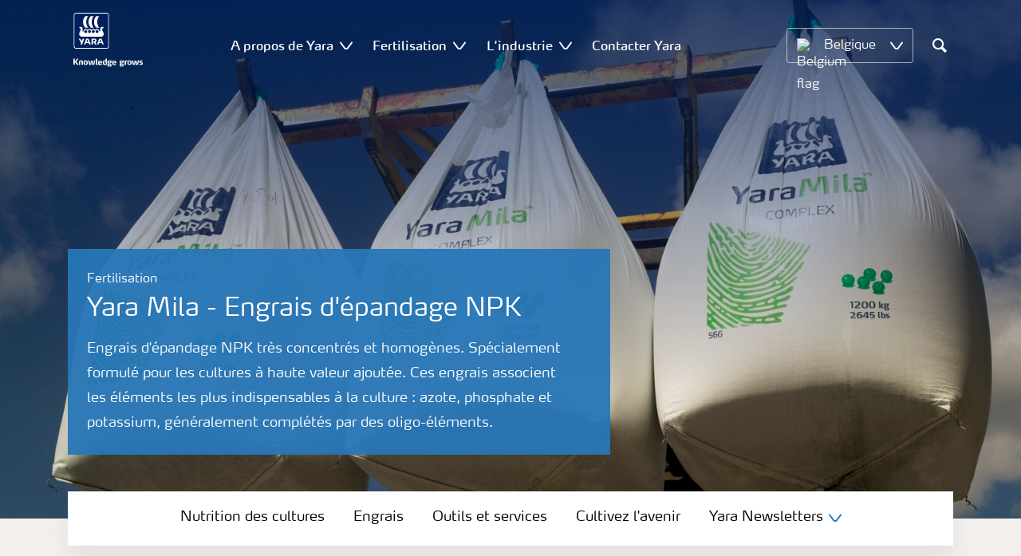

--- FILE ---
content_type: text/html; charset=utf-8
request_url: https://pre.yara.nl/fr-be/fertilisation/engrais/yaramila/
body_size: 19496
content:


<!doctype html>
<html class="no-js" lang="fr-BE" itemscope itemtype="http://schema.org/Article">
<!--<![endif]-->
<head prefix="og: http://ogp.me/ns# fb: http://ogp.me/ns/fb# article: http://ogp.me/ns/article#">
    <base href="/">
    <!--SEO, metatags and tagmanager/webmastertools,  Social Share meta tags-->
    


    <title>YaraMila - Engrais composés | Yara Belgique</title>
    <meta charset="utf-8">
    <meta http-equiv="X-UA-Compatible" content="IE=edge" />
    <meta name="viewport" content="width=device-width, initial-scale=1">
    <meta name="format-detection" content="telephone=no">
        <meta name="robots" content="index, follow">
            <meta name="google-site-verification" content="s22FqrGq-KVCt5dPtvCWqU0JNujC7gZwBIg_2yX2rYQ" />
        <meta name="description" content="Tout un éventail d&#x27;engrais composés NPK contenant de l&#x27;azote, du phoshore et du potassium dans chaque granulé, assurant ainsi précision et distribution homogène de tous les nutriments.">
    <meta property="og:image" content="https://yaraurl.com/5013" />
    <meta itemprop="image" content="https://yaraurl.com/5013">
    <meta name="twitter:image:src" content="https://yaraurl.com/5013">
    <meta property="og:title" content="YaraMila - Engrais composés | Yara Belgique" />     <meta itemprop="name" content="YaraMila - Engrais composés | Yara Belgique">     <meta name="twitter:title" content="YaraMila - Engrais composés | Yara Belgique">     <meta property="og:description" content="Tout un éventail d&#x27;engrais composés NPK contenant de l&#x27;azote, du phoshore et du potassium dans chaque granulé, assurant ainsi précision et distribution ..." />
    <meta itemprop="description" content="Tout un éventail d&#x27;engrais composés NPK contenant de l&#x27;azote, du phoshore et du potassium dans chaque granulé, assurant ainsi précision et distribution ...">
    <meta name="twitter:description" content="Tout un éventail d&#x27;engrais composés NPK contenant de l&#x27;azote, du phoshore et du potassium dans chaque granulé, assurant ainsi précision et distribution homogène de tous les nutriments.">
    <meta property="og:url" content="https://pre.yara.nl/fr-be/fertilisation/engrais/yaramila/" />
    <meta property="og:site_name" content="Yara " />
    <meta name="twitter:card" content="summary">
    <meta property="og:type" content="article" />
    <meta property="article:published_time" content="2018-05-17T08:20:51&#x2B;00:00" />
    <meta property="article:modified_time" content="2018-05-17T08:20:51&#x2B;00:00" />
    <meta name="theme-color" content="#ffffff">
        <link rel="shortcut icon" href="/Frontend/assets/images/favicon.ico" type="image/x-icon" />
    <link rel="apple-touch-icon" href="/Frontend/assets/images/apple-touch-icon.png" />
    <link rel="apple-touch-icon" sizes="57x57" href="/Frontend/assets/images/apple-touch-icon-57x57.png" />
    <link rel="apple-touch-icon" sizes="72x72" href="/Frontend/assets/images/apple-touch-icon-72x72.png" />
    <link rel="apple-touch-icon" sizes="76x76" href="/Frontend/assets/images/apple-touch-icon-76x76.png" />
    <link rel="apple-touch-icon" sizes="114x114" href="/Frontend/assets/images/apple-touch-icon-114x114.png" />
    <link rel="apple-touch-icon" sizes="120x120" href="/Frontend/assets/images/apple-touch-icon-120x120.png" />
    <link rel="apple-touch-icon" sizes="144x144" href="/Frontend/assets/images/apple-touch-icon-144x144.png" />
    <link rel="apple-touch-icon" sizes="152x152" href="/Frontend/assets/images/apple-touch-icon-152x152.png" />
    <link rel="apple-touch-icon" sizes="180x180" href="/Frontend/assets/images/apple-touch-icon-180x180.png" />
    <link rel="canonical" href="https://pre.yara.nl/fr-be/fertilisation/engrais/yaramila/" />



        <meta name="CookieInformationPlaceholderFunctional" content="This media item is disabled because it requires consent for functional cookies. Click here to open cookie settings" />
        <meta name="CookieInformationPlaceholderAnalytical" content="This media item is disabled because it requires consent for analytical cookies. Click here to open cookie settings" />
        <meta name="CookieInformationPlaceholderMarketing" content="This media item is disabled because it requires consent for marketing cookies. Click here to open cookie settings" />

    
    <link href="/Frontend/dist/css/languages/base/styles/styles-6QRNDZFK.css" rel="stylesheet">
    
  
  
    <link rel="preload" href="/Frontend/assets/fonts/WebFontFont.woff2" as="font" type="font/woff2" crossorigin>
    <link rel="preload" href="/Frontend/assets/fonts/MaxWebW03Book.woff" as="font" type="font/woff" crossorigin>
    <link rel="preload" href="/Frontend/assets/fonts/icomoon.woff" as="font" type="font/woff" crossorigin>

    <!-- Optional JavaScript -->
    <!-- jQuery first, then Bootstrap JS (with Popper bundled in)-->
    <script id="jquery-script-loader" src="https://ajax.aspnetcdn.com/ajax/jQuery/jquery-3.5.1.min.js" integrity="sha256-9/aliU8dGd2tb6OSsuzixeV4y/faTqgFtohetphbbj0=" crossorigin="anonymous" defer></script>
    <script src="/Frontend/dist/js/main/index-EUARMNUI.js" defer></script>
<script id="CookieConsent" src="https://policy.app.cookieinformation.com/uc.js"
    data-culture="FR" type="text/javascript"></script>

<script>(function(w,d,s,l,i){w[l]=w[l]||[];w[l].push({'gtm.start':
new Date().getTime(),event:'gtm.js'});var
f=d.getElementsByTagName(s)[0],
j=d.createElement(s),dl=l!='dataLayer'?'&l='+l:'';j.async=true;j.src=
'https://www.googletagmanager.com/gtm.js?id='+i+dl;f.parentNode.insertBefore(j,f);
})(window,document,'script','dataLayer','GTM-TW5GD8Q');</script>





    <script>
        function googleMapsCallback() {}
    </script>

    <!-- Google Consent Mode -->
<script>
    window.dataLayer = window.dataLayer || [];
    function gtag() { dataLayer.push(arguments); }
        gtag('consent', 'default', {
            'ad_storage': 'denied',
            'ad_user_data': 'denied',
            'ad_personalization': 'denied',
            'analytics_storage': 'denied',
            'wait_for_update': 500
        });
        gtag('set', 'ads_data_redaction', true);
</script>
<!-- /End Google Consent Mode -->
<script id="CookieConsent" src="https://policy.app.cookieinformation.com/uc.js" data-culture="FR" type="text/javascript" data-gcm-version="2.0"></script>
<script>
!function(T,l,y){var S=T.location,k="script",D="instrumentationKey",C="ingestionendpoint",I="disableExceptionTracking",E="ai.device.",b="toLowerCase",w="crossOrigin",N="POST",e="appInsightsSDK",t=y.name||"appInsights";(y.name||T[e])&&(T[e]=t);var n=T[t]||function(d){var g=!1,f=!1,m={initialize:!0,queue:[],sv:"5",version:2,config:d};function v(e,t){var n={},a="Browser";return n[E+"id"]=a[b](),n[E+"type"]=a,n["ai.operation.name"]=S&&S.pathname||"_unknown_",n["ai.internal.sdkVersion"]="javascript:snippet_"+(m.sv||m.version),{time:function(){var e=new Date;function t(e){var t=""+e;return 1===t.length&&(t="0"+t),t}return e.getUTCFullYear()+"-"+t(1+e.getUTCMonth())+"-"+t(e.getUTCDate())+"T"+t(e.getUTCHours())+":"+t(e.getUTCMinutes())+":"+t(e.getUTCSeconds())+"."+((e.getUTCMilliseconds()/1e3).toFixed(3)+"").slice(2,5)+"Z"}(),iKey:e,name:"Microsoft.ApplicationInsights."+e.replace(/-/g,"")+"."+t,sampleRate:100,tags:n,data:{baseData:{ver:2}}}}var h=d.url||y.src;if(h){function a(e){var t,n,a,i,r,o,s,c,u,p,l;g=!0,m.queue=[],f||(f=!0,t=h,s=function(){var e={},t=d.connectionString;if(t)for(var n=t.split(";"),a=0;a<n.length;a++){var i=n[a].split("=");2===i.length&&(e[i[0][b]()]=i[1])}if(!e[C]){var r=e.endpointsuffix,o=r?e.location:null;e[C]="https://"+(o?o+".":"")+"dc."+(r||"services.visualstudio.com")}return e}(),c=s[D]||d[D]||"",u=s[C],p=u?u+"/v2/track":d.endpointUrl,(l=[]).push((n="SDK LOAD Failure: Failed to load Application Insights SDK script (See stack for details)",a=t,i=p,(o=(r=v(c,"Exception")).data).baseType="ExceptionData",o.baseData.exceptions=[{typeName:"SDKLoadFailed",message:n.replace(/\./g,"-"),hasFullStack:!1,stack:n+"\nSnippet failed to load ["+a+"] -- Telemetry is disabled\nHelp Link: https://go.microsoft.com/fwlink/?linkid=2128109\nHost: "+(S&&S.pathname||"_unknown_")+"\nEndpoint: "+i,parsedStack:[]}],r)),l.push(function(e,t,n,a){var i=v(c,"Message"),r=i.data;r.baseType="MessageData";var o=r.baseData;return o.message='AI (Internal): 99 message:"'+("SDK LOAD Failure: Failed to load Application Insights SDK script (See stack for details) ("+n+")").replace(/\"/g,"")+'"',o.properties={endpoint:a},i}(0,0,t,p)),function(e,t){if(JSON){var n=T.fetch;if(n&&!y.useXhr)n(t,{method:N,body:JSON.stringify(e),mode:"cors"});else if(XMLHttpRequest){var a=new XMLHttpRequest;a.open(N,t),a.setRequestHeader("Content-type","application/json"),a.send(JSON.stringify(e))}}}(l,p))}function i(e,t){f||setTimeout(function(){!t&&m.core||a()},500)}var e=function(){var n=l.createElement(k);n.src=h;var e=y[w];return!e&&""!==e||"undefined"==n[w]||(n[w]=e),n.onload=i,n.onerror=a,n.onreadystatechange=function(e,t){"loaded"!==n.readyState&&"complete"!==n.readyState||i(0,t)},n}();y.ld<0?l.getElementsByTagName("head")[0].appendChild(e):setTimeout(function(){l.getElementsByTagName(k)[0].parentNode.appendChild(e)},y.ld||0)}try{m.cookie=l.cookie}catch(p){}function t(e){for(;e.length;)!function(t){m[t]=function(){var e=arguments;g||m.queue.push(function(){m[t].apply(m,e)})}}(e.pop())}var n="track",r="TrackPage",o="TrackEvent";t([n+"Event",n+"PageView",n+"Exception",n+"Trace",n+"DependencyData",n+"Metric",n+"PageViewPerformance","start"+r,"stop"+r,"start"+o,"stop"+o,"addTelemetryInitializer","setAuthenticatedUserContext","clearAuthenticatedUserContext","flush"]),m.SeverityLevel={Verbose:0,Information:1,Warning:2,Error:3,Critical:4};var s=(d.extensionConfig||{}).ApplicationInsightsAnalytics||{};if(!0!==d[I]&&!0!==s[I]){var c="onerror";t(["_"+c]);var u=T[c];T[c]=function(e,t,n,a,i){var r=u&&u(e,t,n,a,i);return!0!==r&&m["_"+c]({message:e,url:t,lineNumber:n,columnNumber:a,error:i}),r},d.autoExceptionInstrumented=!0}return m}(y.cfg);function a(){y.onInit&&y.onInit(n)}(T[t]=n).queue&&0===n.queue.length?(n.queue.push(a),n.trackPageView({})):a()}(window,document,{src: "https://js.monitor.azure.com/scripts/b/ai.2.gbl.min.js", crossOrigin: "anonymous", cfg: { instrumentationKey:'e6736576-0d8d-40fc-817f-b9d35222e2aa', disableCookiesUsage: false }});
</script>
    
</head>
<body class="ProductFamilyPageModel accelerate gdpr-banner-displayed">

<!-- <script type="text/javascript">
var utag_data = {
}
</script>
<script type="text/javascript">
(function(a,b,c,d)
{ a='//tags.tiqcdn.com/utag/yara/local-company-sites/prod/utag.js'; b=document;c='script';d=b.createElement(c);d.src=a;d.type='text/java'+c;d.async=true; a=b.getElementsByTagName(c)[0];a.parentNode.insertBefore(d,a); }
)();
</script>-->

<noscript><iframe
src="https://www.googletagmanager.com/ns.html?id=GTM-TW5GD8Q"
height="0" width="0"
style="display:none;visibility:hidden"></iframe></noscript>


<style>
    .o-common-block .common-text {
      grid-area: content;
    }
    .o-common-block .common-body {
          grid-area: unset;
      }
.basiccontentblockmodel .o-common-block {
	grid-template-rows: min-content;
	align-content: start;
}
</style>





<div class="  ">
        <div class="content-wrap">
                <div class="header-outer-container banner-image" data-header data-white-menu role="banner">
                    <div class="skiptomaincontent">
                        <a href="#maincontent" id="skiptomaincontent"></a>
                    </div>
                    





<header class="header header--mobile white-menu-mobile" data-mobilemenu>
    <div class="mm-mobile__header" data-mobile-header>
        <div class="svg-logo logo-xs" data-cy="logo-mobile">
            <a href="/fr-be/">
<?xml version="1.0" encoding="utf-8" ?>
<svg version="1.1" role="img" aria-label="Yara" id="Layer_1" xmlns="http://www.w3.org/2000/svg" xmlns:xlink="http://www.w3.org/1999/xlink" x="0" y="0" viewBox="0 0 70.9 70.9" style="enable-background:new 0 0 70.9 70.9" xml:space="preserve"><style>.st0{clip-path:url(#SVGID_2_);fill:#fff}</style><defs><path id="SVGID_1_" d="M0 0h70.9v70.9H0z"/></defs><clipPath id="SVGID_2_"><use xlink:href="#SVGID_1_" style="overflow:visible"/></clipPath><path class="st0" d="M69.2 66c0 1.7-1.4 3.2-3.2 3.2H4.8c-1.7 0-3.2-1.4-3.2-3.2V4.8c0-1.7 1.4-3.2 3.2-3.2H66c1.7 0 3.2 1.4 3.2 3.2V66zM66 0H4.8C2.2 0 0 2.2 0 4.8V66c0 2.7 2.2 4.8 4.8 4.8H66c2.7 0 4.8-2.2 4.8-4.8V4.8C70.9 2.2 68.7 0 66 0"/><path d="M69.2 66c0 1.7-1.4 3.2-3.2 3.2H4.8c-1.7 0-3.2-1.4-3.2-3.2V4.8c0-1.7 1.4-3.2 3.2-3.2H66c1.7 0 3.2 1.4 3.2 3.2V66z" style="clip-path:url(#SVGID_2_);fill:#003e7e"/><path class="st0" d="M41.3 56.5h-2.7v-3.4h2.7c1.1 0 1.7.5 1.7 1.7.1 1.1-.5 1.7-1.7 1.7m2.3 1.7c1.5-.6 2.3-1.7 2.3-3.4v-.3c-.1-2.3-1.9-3.4-4.1-3.4h-5.9v11.7h2.8v-4.2h2l2.1 4.2h3.1l-2.3-4.6M21.2 51H18l-1.9 5.1-2.2-3.8c-.4-.7-1.4-1.3-2.3-1.3H10l4.8 8.4-1.2 3.3h1.6c.8 0 1.7-.6 2-1.4l4-10.3zM30.2 59.6l1.2 3.1h3l-3.9-10.3c-.3-.8-1.2-1.4-2-1.4h-3.4l-4.4 11.7h1.5c.8 0 1.7-.6 2-1.4l.6-1.7h5.4m-.7-2h-4l1.7-4.4c.2-.5.5-.5.6 0l1.7 4.4M51 59.6h5.4l.6 1.7c.3.8 1.2 1.4 2 1.4h1.5L56.1 51h-3.4c-.8 0-1.7.6-2 1.4l-3.9 10.3h3l1.2-3.1m2.4-6.4c.2-.5.5-.5.6 0l1.7 4.4h-4l1.7-4.4"/><path d="M39.3 33.9c-1.7 0-3 1.3-3 3s1.3 3 3 3 3-1.3 3-3-1.4-3-3-3m-7.6 0c-1.7 0-3 1.3-3 3s1.3 3 3 3 3-1.3 3-3-1.4-3-3-3m15.2 0c-1.7 0-3 1.3-3 3s1.3 3 3 3 3-1.3 3-3-1.3-3-3-3m-22.9 0c-1.7 0-3 1.3-3 3s1.3 3 3 3 3-1.3 3-3-1.3-3-3-3m35.4 4.6c-.8-1.6-2.2-4.3-2.4-5.2 0 0-.8-2.1 1.4-2.4.9-.1 1.6-.8 1.6-1.7v-1c0-.1-.1-.3-.3-.3h-3.6c-.1 0-2.6.3-2.6 3.3-.1 5.2 0 5.9-1.4 6.1-.1 0-.2-.1-.2-.2v-.2c0-2.8-2.2-5-5-5-1.4 0-2.7.6-3.6 1.5 0 .1-.1.1-.2.1s-.2-.1-.2-.1c-.9-.9-2.2-1.5-3.6-1.5s-2.7.6-3.6 1.5c0 .1-.1.1-.2.1s-.2-.1-.2-.1c-.9-.9-2.2-1.5-3.6-1.5s-2.7.6-3.6 1.5c0 .1-.1.1-.2.1s-.2-.1-.2-.1c-.9-.9-2.2-1.5-3.6-1.5-2.8 0-5 2.2-5 5v.2c0 .1-.1.2-.3.2-1.4-.2-1.3-.9-1.4-6.1 0-3-2.5-3.3-2.6-3.3h-3.6c-.1 0-.3.1-.3.3v1c0 .9.7 1.6 1.6 1.7 2.2.3 1.4 2.4 1.4 2.4-.3.9-1.6 3.6-2.4 5.2-.5 1-1.5 3.6.1 6.1.9 1.4 2 2.8 5.9 2.7h36c3.9.1 5-1.3 5.9-2.7 1.5-2.5.5-5 0-6.1m-25.1-9.1c.1.1.5.1.8.1h5.1c-2.6-2.3-4.2-8-4.2-11.4 0-3.5 1.6-9.2 4.2-11.4h-5.1c-.3 0-.7 0-.8.1 0 0-4.6 4.5-4.6 11.3.1 6.9 4.6 11.3 4.6 11.3m11.1 0c.1.1.5.1.8.1h5.1c-2.6-2.3-4.2-8-4.2-11.4 0-3.5 1.6-9.2 4.2-11.4h-5.1c-.3 0-.7 0-.8.1 0 0-4.6 4.4-4.6 11.3s4.6 11.3 4.6 11.3M18.7 18.1c0-6.9 4.6-11.3 4.6-11.3.1-.1.5-.1.8-.1h5.1C26.6 9 25 14.7 25 18.1c0 3.5 1.6 9.1 4.2 11.4h-5.1c-.3 0-.7 0-.8-.1 0 0-4.6-4.4-4.6-11.3" style="clip-path:url(#SVGID_2_);fill-rule:evenodd;clip-rule:evenodd;fill:#fff"/></svg>            </a>
        </div>
        <div class="mm-mobile__controls">
            <div class="mm-mobile__controls-wrap">
                    <button type="button" data-country-trigger aria-label="Toggle country language navigation">
                            <img data-src="/Frontend/assets/images/flags/Belgium.svg" alt="Belgium flag" class="img-flag lazyload" />
                        <span class="visually-hidden">Toggle country language navigation</span>
                    </button>

                <a class="search" href="/fr-be/resultates-de-chercher/"  aria-label="Chercher">
                    <span class="visually-hidden">Recherche</span>
                    <span class="icon icon-search"></span>
                </a>
                <button type="button" class="navbar-toggle slide-menu-control" data-menu-trigger aria-label="Toggle main menu navigation">
                    <span class="visually-hidden">Toggle main menu navigation</span>
                    <span class="icon icon-menu"></span>
                </button>
            </div>
        </div>
    </div>
    <div class="mm-mobile__search" data-mobile-search>
        <form action="/fr-be/resultates-de-chercher/">
            <div class="form-group search-field section section--sm shadow-fixed-lg">
                <label for="searchFieldMobile" hidden>Search</label>
                <input id="searchFieldMobile" class="form-control control--white control--border-beige control--lg control--color-blue" data-search-input placeholder="Recherche" type="text" name="q">
            </div>
        </form>
    </div>
</header>


    <!-- For desktop -->
    <div class="jumbo-image jumbo-image--center desktop " data-banner-image data-cy="jumbo-image-desktop">
        <img fetchpriority="high" src="https://yaraurl.net/twev" alt="Yara Mila - Engrais d&#x27;épandage NPK" />
        <div class="gradient-overlay"></div>
    </div>
    <!-- For mobile -->
    <div class="jumbo-image mobile" data-banner-image data-cy="jumbo-image-mobile">
        <img src="https://yaraurl.net/doj2"
             alt="Yara Mila - Engrais d&#x27;épandage NPK"
             fetchpriority="high" />
    </div>




    <nav class="white-menu white-menu-hover" data-sticky-header tabindex="0">
        <div class="white-menu__inner d-flex justify-content-around align-items-center m-auto" data-menu-wrapper>
            <a href="/fr-be/" title="Yara Belqique" class="logo logo--with-tagline mt-3 mb-3" data-cy="logo" data-cy="logo-desktop">
                
<img src='/globalassets/country-websites/logo-for-main-navigation/yara-logo-shield-only.svg'  alt='Yara Iogo' class='logo-icon' data-cy='logo-icon'/>                
                <svg class="logo-tagline" xmlns="http://www.w3.org/2000/svg" viewBox="0 0 88 11" fill="#fff">
                    <path
                        d="M6.5 8.1c0 .1-.1.1-.1.1H4.7c-.1 0-.2-.1-.2-.1L2.1 5h-.4v3c0 .1-.1.1-.2.1H.1C0 8.1 0 8.1 0 8V.7S0 .6.1.6h1.4c.1 0 .2.1.2.1v3h.5L4.4.6c.1-.1.1-.1.2-.1h1.6c.1 0 .1.1.1.1 0 .1 0 .1-.1.1L3.6 4.2l2.9 3.6v.3zm5.3.2h-1.3c-.1 0-.2-.1-.2-.1V4.6c0-.6-.2-.7-.7-.7-.5 0-1 .1-1 .1v4.2c0 .1-.1.1-.2.1H7.2c-.1 0-.2-.1-.2-.1V3.7c0-.4.3-.5.9-.7.5-.1 1.3-.3 1.9-.3 1.3 0 2.1.3 2.1 1.6v3.8c.1.1 0 .2-.1.2zm3.6.1c-2.3 0-2.6-1.3-2.6-2.8 0-1.6.3-2.9 2.6-2.9S18 4 18 5.6c.1 1.5-.2 2.8-2.6 2.8zm0-4.6c-1 0-1 .6-1 1.8s.1 1.8 1 1.8c1 0 1-.6 1-1.8 0-1.3 0-1.8-1-1.8zm10.8 4.3c0 .1-.1.2-.2.2h-2.2c-.1 0-.2-.1-.2-.2L23 4.3l-.7 3.8c0 .1-.1.2-.2.2h-2.2c-.1 0-.2-.1-.2-.2l-1.1-5V3c0-.1.1-.2.2-.2H20c.1 0 .2.1.3.2l.7 4.2h.3l.7-4c0-.1.1-.2.2-.2H24c.1 0 .2.1.2.2l.7 4h.3l.6-4.2c0-.1.1-.2.2-.2h1.1c.1 0 .2.1.2.2v.1l-1.1 5zm4.5 0c0 .1-.1.1-.1.1-.1.1-.4.1-1 .1-1 0-1.6-.6-1.6-1.4v-6c0-.1.1-.2.2-.2l1.2-.2h.1c.1 0 .2.1.2.2v6.1c0 .4.2.5.4.5s.3 0 .4-.1h.1c.1 0 .1.1.1.1l.1.7-.1.1zM36.1 6c0 .1-.1.3-.3.3h-3.3c0 .4.1.7.4.9.3.1.6.2 1.1.2.7 0 1.2-.2 1.4-.3h.1c.1 0 .1.1.2.2l.1.6V8c0 .1-.1.1-.1.2-.4.1-1 .4-1.9.4-2 0-2.9-.7-2.9-2.8 0-2 .6-2.9 2.6-2.9 1 0 1.6.3 2 .7.4.5.5 1.2.5 2 .1 0 .1.2.1.4zm-1.5-.8c0-.3 0-.5-.1-.7-.1-.5-.4-.7-.9-.7-.7 0-.9.2-1 .7-.1.3-.1.5-.1.8l2.1-.1zm6.7 3c-.5.1-1.1.3-1.8.3-2 0-2.7-.7-2.7-2.8 0-1.8.4-2.9 2.2-2.9.7 0 1.3.2 1.4.2l-.1-.7V1c0-.1.1-.2.2-.3l1.2-.2h.1c.1 0 .2.1.2.2v6.7c-.1.2-.1.6-.7.8zm-.9-4.3s-.4-.1-.8-.1c-.8 0-1 .1-1 1.7 0 1.6.3 1.8 1.1 1.8.4 0 .8-.1.8-.1l-.1-3.3zm8.1-.3c0 .1 0 .1-.1.1-.2.2-.5.3-.8.3-.2 0-.2 0-.4-.1.2.1.4.4.4.9 0 1.3-1 1.7-2.2 1.7h-.6c-.4 0-.5.2-.5.4 0 .4.3.4.8.4h1c.9 0 1.9.2 1.9 1.5s-1.1 1.8-2.7 1.8c-1.8 0-2.7-.3-2.7-1.3s.8-1 1.1-1.1V8c-.5-.1-1-.1-1-.9 0-.7.5-.8 1.2-.9-.4-.1-1.2-.3-1.2-1.6 0-1.5.9-1.9 2.4-1.9.7 0 .9.1 1.3.2.3.1.4.1.6.1.1 0 .4 0 .5-.1.2-.1.4-.1.5-.2.1 0 .1-.1.1-.1.1 0 .1.1.1.1l.3.9c-.1 0 0 0 0 0zm-2.9 4.9h-.7c-.4 0-.8.1-.8.6s.4.7 1.2.7c.7 0 1.1-.1 1.1-.7.1-.6-.3-.6-.8-.6zm-.3-4.9c-.7 0-.9.4-.9 1 0 .7.2 1 .9 1s.9-.4.9-1-.3-1-.9-1zM53.8 6c0 .1-.1.3-.3.3h-3.3c0 .4.1.7.4.9.3.1.6.2 1.1.2.7 0 1.2-.2 1.4-.3h.1c.1 0 .1.1.2.2l.1.6V8c0 .1-.1.1-.1.2-.4.1-1 .4-1.9.4-2 0-2.9-.7-2.9-2.8 0-2 .6-2.9 2.6-2.9 1 0 1.6.3 2 .7.4.5.5 1.2.5 2 .1 0 .1.2.1.4zm-1.5-.8c0-.3 0-.5-.1-.7-.1-.5-.4-.7-.9-.7-.7 0-.9.2-1 .7-.1.3-.1.5-.1.8l2.1-.1zm11.4-1.6c0 .1 0 .1-.1.1-.2.2-.4.3-.7.3-.2 0-.2 0-.4-.1.2.1.4.4.4.9 0 1.3-1 1.7-2.2 1.7h-.6c-.4 0-.5.2-.5.4 0 .4.3.4.8.4h1c.9 0 1.9.2 1.9 1.4 0 1.3-1.1 1.8-2.7 1.8-1.8 0-2.7-.3-2.7-1.3s.8-1 1.1-1.1V8c-.5-.1-1-.1-1-.9 0-.7.5-.8 1.2-.9-.4-.1-1.2-.3-1.2-1.6 0-1.5.9-1.9 2.4-1.9.7 0 .9.1 1.3.2.3.1.4.1.5.1s.4 0 .5-.1c.2-.1.4-.1.5-.2.1 0 .1-.1.1-.1.1 0 .1.1.1.1l.3.9zm-2.8 4.9h-.7c-.4 0-.8.1-.8.6s.4.7 1.2.7c.7 0 1.1-.1 1.1-.7.1-.6-.3-.6-.8-.6zm-.4-4.9c-.7 0-.9.4-.9 1 0 .7.2 1 .9 1s.9-.4.9-1-.1-1-.9-1zm6.7.3c-.6 0-1.2.1-1.3.1v4.1c0 .1-.1.1-.2.1h-1.3c-.1 0-.2-.1-.2-.1V3.6c0-.3.1-.4.5-.5.4-.1.8-.2 1.3-.3.3-.1.7-.1 1-.1h.1c.1 0 .1 0 .2.1.1 0 .1.1.1.2v.7c0 .1 0 .2-.2.2zm3.1 4.5c-2.3 0-2.6-1.3-2.6-2.8 0-1.6.3-2.9 2.6-2.9s2.6 1.3 2.6 2.9c.1 1.5-.2 2.8-2.6 2.8zm0-4.6c-1 0-1 .6-1 1.8s.1 1.8 1 1.8c1 0 1-.6 1-1.8s0-1.8-1-1.8zm10.8 4.3c0 .1-.1.2-.2.2h-2.2c-.1 0-.2-.1-.2-.2l-.7-3.8-.7 3.8c0 .1-.1.2-.2.2h-2.2c-.1 0-.2-.1-.2-.2l-1.1-5V3c0-.1.1-.2.2-.2h1.2c.1 0 .2.1.3.2l.7 4.2h.3l.7-4c0-.1.1-.2.2-.2h1.9c.1 0 .2.1.2.2l.7 4h.3l.6-4.2c0-.1.1-.2.2-.2H82c.1 0 .2.1.2.2v.1l-1.1 5zm3.6.3c-.9 0-1.7-.2-1.9-.3-.1 0-.1-.1-.1-.1v-.1l.1-.7c0-.1.1-.1.1-.1h.1c.1.1.9.3 1.5.3.5 0 .9-.1.9-.6s-.3-.5-.9-.7c-.7-.1-1.8-.3-1.8-1.7 0-1.5 1.3-1.7 2.2-1.7.8 0 1.5.2 1.7.3.1 0 .1.1.1.1v.1l-.1.7c0 .1-.1.1-.1.1h-.1c-.1 0-.7-.1-1.3-.1-.4 0-.9.1-.9.5 0 .5.5.6 1 .7 1 0 1.8.3 1.8 1.6s-1 1.7-2.3 1.7z"/>
                </svg>
            </a>

                <ul class="submenu-container d-flex" role="menubar" data-menu-dropdown>
                        <li class="submenu-wrap d-flex with-dropdown" role="none" data-with-columns>
                                <a href="/fr-be/a-propos-de-yara/"
                                   class="submenu__title d-flex align-items-center" role="menuitem"
                                   aria-expanded="false">
                                    A propos de Yara
                                </a>

                                <button class="icon icon-carret-down ms-2" aria-expanded="false" aria-haspopup="true" aria-label="Show A propos de Yara submenu"></button>
                                <ul class="submenu" role="menu">
<div class="submenu__col d-flex flex-column justify-content-center align-items-start" data-dropdown-col>
        <li class="submenu__category" role="none">
                <a href="/fr-be/a-propos-de-yara/yara-en-benelux/" class="submenu__subtitle"
            role="menuitem">Yara en Benelux</a>

                <ul class="submenu__links" role="menu">
                        <li role="none">
                            <a href="/fr-be/a-propos-de-yara/yara-tertre/" class="submenu__link"
                    role="menuitem">Yara Tertre</a>
                        </li>
                        <li role="none">
                            <a href="https://pre-english-master.yara.co.uk/about-yara/where-we-operate/" class="submenu__link"
                    role="menuitem">Nos implantations</a>
                        </li>
                        <li role="none">
                            <a href="/fr-be/a-propos-de-yara/yara-tertre/contact/" class="submenu__link"
                    role="menuitem">Contact</a>
                        </li>
                </ul>
        </li>
</div><div class="submenu__col d-flex flex-column justify-content-center align-items-start" data-dropdown-col>
        <li class="submenu__category" role="none">
                <a href="/fr-be/a-propos-de-yara/carrieres/" class="submenu__subtitle"
            role="menuitem">Carrières</a>

                <ul class="submenu__links" role="menu">
                        <li role="none">
                            <a href="https://jobs.yara.com/?locale=fr_FR" class="submenu__link"
                    role="menuitem">Vérifiez nos postes vacants</a>
                        </li>
                        <li role="none">
                            <a href="/fr-be/a-propos-de-yara/carrieres/stages/" class="submenu__link"
                    role="menuitem">Stages</a>
                        </li>
                        <li role="none">
                            <a href="/fr-be/a-propos-de-yara/carrieres/professionnels/" class="submenu__link"
                    role="menuitem">Professionnels</a>
                        </li>
                </ul>
        </li>
</div>                                </ul>
                        </li>
                        <li class="submenu-wrap d-flex with-dropdown" role="none" data-with-columns>
                                <a href="/fr-be/fertilisation/"
                                   class="submenu__title d-flex align-items-center" role="menuitem"
                                   aria-expanded="false">
                                    Fertilisation
                                </a>

                                <button class="icon icon-carret-down ms-2" aria-expanded="false" aria-haspopup="true" aria-label="Show Fertilisation submenu"></button>
                                <ul class="submenu" role="menu">
<div class="submenu__col d-flex flex-column justify-content-center align-items-start" data-dropdown-col>
        <li class="submenu__category" role="none">
                <a href="/fr-be/fertilisation/engrais/" class="submenu__subtitle"
            role="menuitem">Engrais</a>

                <ul class="submenu__links" role="menu">
                        <li role="none">
                            <a href="/fr-be/fertilisation/engrais/yarabela/" class="submenu__link"
                    role="menuitem">Engrais azotés</a>
                        </li>
                        <li role="none">
                            <a href="/fr-be/fertilisation/engrais/yaravita/" class="submenu__link"
                    role="menuitem">Nutrition foliaire et enrobage</a>
                        </li>
                        <li role="none">
                            <a href="/fr-be/fertilisation/engrais/yaraliva/" class="submenu__link"
                    role="menuitem">Nitrate de calcium</a>
                        </li>
                        <li role="none">
                            <a href="/fr-be/fertilisation/engrais/yaramila/" class="submenu__link"
                    role="menuitem">Engrais composés</a>
                        </li>
                        <li role="none">
                            <a href="/fr-be/fertilisation/engrais/yaratera/" class="submenu__link"
                    role="menuitem">Engrais horticoles liquides et hydrosolubles</a>
                        </li>
                        <li role="none">
                            <a href="/fr-be/fertilisation/engrais/autres-engrais/" class="submenu__link"
                    role="menuitem">Autres engrais</a>
                        </li>
                </ul>
        </li>
</div><div class="submenu__col d-flex flex-column justify-content-center align-items-start" data-dropdown-col>
        <li class="submenu__category" role="none">
                <a href="/fr-be/fertilisation/nutrition-des-cultures/" class="submenu__subtitle"
            role="menuitem">Nutrition des cultures</a>

                <ul class="submenu__links" role="menu">
                        <li role="none">
                            <a href="/fr-be/fertilisation/prairie/" class="submenu__link"
                    role="menuitem">Prairie</a>
                        </li>
                        <li role="none">
                            <a href="/fr-be/fertilisation/pomme-de-terre/" class="submenu__link"
                    role="menuitem">Pomme de terre</a>
                        </li>
                        <li role="none">
                            <a href="/fr-be/fertilisation/colza/" class="submenu__link"
                    role="menuitem">Colza</a>
                        </li>
                        <li role="none">
                            <a href="/fr-be/fertilisation/ble/" class="submenu__link"
                    role="menuitem">Blé</a>
                        </li>
                        <li role="none">
                            <a href="/fr-be/fertilisation/tomate/" class="submenu__link"
                    role="menuitem">Tomate</a>
                        </li>
                        <li role="none">
                            <a href="/fr-be/fertilisation/mais/" class="submenu__link"
                    role="menuitem">Mais</a>
                        </li>
                        <li role="none">
                            <a href="/fr-be/fertilisation/Concombre/" class="submenu__link"
                    role="menuitem">Concombre</a>
                        </li>
                        <li role="none">
                            <a href="/fr-be/fertilisation/Poivron/" class="submenu__link"
                    role="menuitem">Poivron</a>
                        </li>
                </ul>
        </li>
</div><div class="submenu__col d-flex flex-column justify-content-center align-items-start" data-dropdown-col>
        <li class="submenu__category" role="none">
                <a href="/fr-be/fertilisation/outils-et-services/" class="submenu__subtitle"
            role="menuitem">Outils</a>

                <ul class="submenu__links" role="menu">
                        <li role="none">
                            <a href="/fr-be/fertilisation/outils-et-services/yara-grassn/" class="submenu__link"
                    role="menuitem">Yara GrassN app</a>
                        </li>
                        <li role="none">
                            <a href="/fr-be/fertilisation/outils-et-services/yara-n-sensor/" class="submenu__link"
                    role="menuitem">Yara N-Sensor</a>
                        </li>
                        <li role="none">
                            <a href="/fr-be/fertilisation/outils-et-services/yara-n-tester/" class="submenu__link"
                    role="menuitem">Yara N-Tester</a>
                        </li>
                        <li role="none">
                            <a href="/fr-be/fertilisation/outils-et-services/yara-checkit/" class="submenu__link"
                    role="menuitem">Yara CheckIT</a>
                        </li>
                        <li role="none">
                            <a href="/fr-be/fertilisation/outils-et-services/yara-imageit/" class="submenu__link"
                    role="menuitem">Yara ImageIT</a>
                        </li>
                        <li role="none">
                            <a href="/fr-be/fertilisation/outils-et-services/yara-tankmixit/" class="submenu__link"
                    role="menuitem">Yara TankmixIT</a>
                        </li>
                        <li role="none">
                            <a href="/fr-be/fertilisation/outils-et-services/megalab/" class="submenu__link"
                    role="menuitem">Megalab</a>
                        </li>
                        <li role="none">
                            <a href="/fr-be/fertilisation/outils-et-services/tableaux-d-epandage/" class="submenu__link"
                    role="menuitem">Tableaux d&#x27;epandage</a>
                        </li>
                        <li role="none">
                            <a href="/fr-be/fertilisation/outils-et-services/yara-precise/" class="submenu__link"
                    role="menuitem">Yara Precise</a>
                        </li>
                </ul>
        </li>
</div><div class="submenu__col d-flex flex-column justify-content-center align-items-start" data-dropdown-col>
        <li class="submenu__category" role="none">
                <a href="/fr-be/fertilisation/" class="submenu__subtitle"
            role="menuitem">Connaissances</a>

                <ul class="submenu__links" role="menu">
                        <li role="none">
                            <a href="/fr-be/contactez-yara/" class="submenu__link"
                    role="menuitem">Contactez notre équipe</a>
                        </li>
                        <li role="none">
                            <a href="/fr-be/fertilisation/yara-newsletters/" class="submenu__link"
                    role="menuitem">Yara Newsletters</a>
                        </li>
                </ul>
        </li>
</div>                                </ul>
                        </li>
                        <li class="submenu-wrap d-flex with-dropdown" role="none" data-with-columns>
                                <a href="/fr-be/solutions-chimiques-et-environnementales/"
                                   class="submenu__title d-flex align-items-center" role="menuitem"
                                   aria-expanded="false">
                                    L&#x27;industrie
                                </a>

                                <button class="icon icon-carret-down ms-2" aria-expanded="false" aria-haspopup="true" aria-label="Show L&#x27;industrie submenu"></button>
                                <ul class="submenu" role="menu">
<div class="submenu__col d-flex flex-column justify-content-center align-items-start" data-dropdown-col>
        <li class="submenu__category" role="none">
                <a href="/fr-be/solutions-chimiques-et-environnementales/" class="submenu__subtitle"
            role="menuitem">Solutions chimiques et industrielles</a>

                <ul class="submenu__links" role="menu">
                        <li role="none">
                            <a href="/fr-be/solutions-chimiques-et-environnementales/adblue-for-vehicles/" class="submenu__link"
                    role="menuitem">AdBlue® pour véhicules</a>
                        </li>
                        <li role="none">
                            <a href="/fr-be/solutions-chimiques-et-environnementales/reduction-de-nox-pour-les-usines/" class="submenu__link"
                    role="menuitem">Réduction de NOx pour les usines</a>
                        </li>
                        <li role="none">
                            <a href="/fr-be/solutions-chimiques-et-environnementales/nuisances-olfactives/" class="submenu__link"
                    role="menuitem">Nuisances olfactives</a>
                        </li>
                        <li role="none">
                            <a href="/fr-be/solutions-chimiques-et-environnementales/adjuvant-accelerateur-prise-pour-le-beton/" class="submenu__link"
                    role="menuitem">Adjuvant accélérateur de prise pour le béton</a>
                        </li>
                        <li role="none">
                            <a href="/fr-be/solutions-chimiques-et-environnementales/rumisan-luree-pour-lalimentation-animale/" class="submenu__link"
                    role="menuitem">Nutrition Animale</a>
                        </li>
                        <li role="none">
                            <a href="/fr-be/solutions-chimiques-et-environnementales/solution-duree-et-scr-pour-les-navires/" class="submenu__link"
                    role="menuitem">Solution d&#x27;Urée et SCR pour les navires</a>
                        </li>
                        <li role="none">
                            <a href="/fr-be/solutions-chimiques-et-environnementales/produits-chimiques/" class="submenu__link"
                    role="menuitem">Produits chimiques</a>
                        </li>
                        <li role="none">
                            <a href="/fr-be/a-propos-de-yara/yara-tertre/contact/" class="submenu__link"
                    role="menuitem">Contactez notre équipe</a>
                        </li>
                </ul>
        </li>
</div>                                </ul>
                        </li>
                        <li class="submenu-wrap d-flex " role="none" >
                                <a href="/fr-be/contactez-yara/"
                                   class="submenu__title d-flex align-items-center" role="menuitem"
                                   aria-expanded="false">
                                    Contacter Yara
                                </a>

                        </li>
                </ul>
                <div class="right-buttons d-flex">
                    

        <button type="button" class="country-picker-trigger d-flex align-items-center" data-bs-toggle="modal" data-bs-target="#countrypicker" title="Change Location">
            <img data-src="/Frontend/assets/images/flags/Belgium.svg" alt="Belgium flag" class="me-2 img-flag lazyload" />
            <span class="country-picker-text me-2">Belgique</span>
            <span class="icon icon-carret-down align-self-center"></span>
        </button>

                    

<input id="UrlSearch" name="UrlSearch" type="hidden" value="/fr-be/resultates-de-chercher/" />


        <a class="search-link d-flex align-items-center" href="/fr-be/resultates-de-chercher/">
            <span class="icon icon-search icon-alone"></span>
            <span class="visually-hidden">Chercher</span>
        </a>

                </div>
        </div>
    </nav>
    <div class="header-placeholder"></div>
    <script type="text/javascript">
    if (!document.querySelectorAll('[data-sticky-header-js]').length) {let script = document.createElement('script');script.setAttribute('src', '/Frontend/dist/js/code-splitting/stickyHeader/stickyHeader-WGSVNSVK.js');script.setAttribute('type', 'application/javascript');script.setAttribute('defer', '');script.setAttribute('data-sticky-header-js', '');document.body.appendChild(script);};
    </script>




<div class="container">
    <div class="row">
        <div class="col-12 ">
            <div class="content  has-submenu " data-cy="secondary-menu-mobile">
                    <div class="jumbo-background p-4 ">

                        <div class="content-header" data-cy="content-header">
                            <span>Fertilisation</span>
                            <h1 class='content-heading ' data-cy='content-header'>Yara Mila - Engrais d'épandage NPK</h1>
   
                                <p class="d-block">Engrais d&#x27;épandage NPK très concentrés et homogènes. Spécialement formulé pour les cultures à haute valeur ajoutée. Ces engrais associent les éléments les plus indispensables à la culture : azote, phosphate et potassium, généralement complétés par des oligo-éléments.</p>
                        </div>
                    </div>
                            <div class="mobile-sub-menu-button" data-mobile-submenu>
                                <span></span>
                                <button type="button" class="navbar-toggle js-mm-submenu-trigger" aria-label="Toggle submenu navigation">
                                    <span class="visually-hidden">Toggle submenu navigation</span>
                                    <span class="icon icon-carret-down"></span>
                                </button>
                            </div>

                    <nav class="mm-submenu mm-mobile js-mm-submenu" id="mm-submenu" role="navigation" data-cy="submenu-mobile">
                        <div class="mm-mobile__wrap scroll-no-scrollbar w-100 h-100">
                            <div class="navigation-body">
                                <ul class="mm__level-1">
                                    

        <li class="" data-cy="submenu-mobile-link">
            <a href="/fr-be/fertilisation/nutrition-des-cultures/" class="">
                Nutrition des cultures
            </a>
        </li>
        <li class="" data-cy="submenu-mobile-link">
            <a href="/fr-be/fertilisation/engrais/" class="">
                Engrais
            </a>
        </li>
        <li class="" data-cy="submenu-mobile-link">
            <a href="/fr-be/fertilisation/outils-et-services/" class="">
                Outils et services
            </a>
        </li>
        <li class="" data-cy="submenu-mobile-link">
            <a href="/fr-be/grow-the-future/" class="">
                Cultivez l&#x27;avenir
            </a>
        </li>
        <li class="has-subitems" data-cy="submenu-mobile-link">
            <a href="/fr-be/fertilisation/yara-newsletters/" class="">
                Yara Newsletters
            </a>
                <div class="subitems-trigger" data-subitems-trigger aria-label="Expand Yara Newsletters submenu">
                    <span class="icon icon-plus"></span>
                </div>
                <ul class="mm__level-2" aria-labelledby="Yara Newsletters link">
                        <li>
                            <a class="" href="/fr-be/fertilisation/yara-newsletters/sabonner-a-la-newsletter/">S&#x27;abonner à la newsletter</a>
                        </li>
                        <li>
                            <a class="" href="/fr-be/fertilisation/yara-newsletters/yara-actuelcultures-horticulture-sous-serre/">Horticulture sous serre</a>
                        </li>
                        <li>
                            <a class="" href="/fr-be/fertilisation/yara-newsletters/yara-actuelcultures-agriculture/">Agriculture</a>
                        </li>
                        <li>
                            <a class="" href="/fr-be/fertilisation/yara-newsletters/yara-actuelcultures/">Prairie</a>
                        </li>
                </ul>
        </li>

                                </ul>
                            </div>
                        </div>
                    </nav>

            </div>
            </div>
    </div>
</div>

<nav class="navigation-mobile js-mm-menu" data-mobile-menu data-mobile-menu-nav role="navigation">
    <div class="navigation-mobile__wrap">
        <div class="navigation-mobile__header"></div>


<ul class="navigation-menu-items show" data-menu-level="1">
    

    <li class="not-empty " data-has-submenu>
        <span class="menu-text">A propos de Yara</span>
        <span class="icon icon-carret-right ms-auto"></span>
    </li>


        <li>
            <ul class="navigation-menu-items" data-menu-level="2">
                <li class="not-empty back" data-back data-link="/fr-be/a-propos-de-yara/"></li>


    <li class="not-empty " data-has-submenu>
        <span class="menu-text">Yara en Benelux</span>
        <span class="icon icon-carret-right ms-auto"></span>
    </li>
                                    <li>
                                        <ul class="navigation-menu-items no-borders" data-menu-level="3">
                                            <li class="not-empty back" data-back data-link="/fr-be/a-propos-de-yara/yara-en-benelux/"></li>


        <li class="not-empty  menu-text">
            <span class="menu-text">
                <a href="/fr-be/a-propos-de-yara/yara-tertre/">Yara Tertre</a>
            </span>
        </li>


        <li class="not-empty  menu-text">
            <span class="menu-text">
                <a href="https://pre-english-master.yara.co.uk/about-yara/where-we-operate/">Nos implantations</a>
            </span>
        </li>


        <li class="not-empty  menu-text">
            <span class="menu-text">
                <a href="/fr-be/a-propos-de-yara/yara-tertre/contact/">Contact</a>
            </span>
        </li>
                                        </ul>
                                    </li>


    <li class="not-empty last-item" data-has-submenu>
        <span class="menu-text">Carrières</span>
        <span class="icon icon-carret-right ms-auto"></span>
    </li>
                                    <li>
                                        <ul class="navigation-menu-items no-borders" data-menu-level="3">
                                            <li class="not-empty back" data-back data-link="/fr-be/a-propos-de-yara/carrieres/"></li>


        <li class="not-empty  menu-text">
            <span class="menu-text">
                <a href="https://jobs.yara.com/?locale=fr_FR">Vérifiez nos postes vacants</a>
            </span>
        </li>


        <li class="not-empty  menu-text">
            <span class="menu-text">
                <a href="/fr-be/a-propos-de-yara/carrieres/stages/">Stages</a>
            </span>
        </li>


        <li class="not-empty  menu-text">
            <span class="menu-text">
                <a href="/fr-be/a-propos-de-yara/carrieres/professionnels/">Professionnels</a>
            </span>
        </li>
                                        </ul>
                                    </li>
            </ul>
        </li>
</ul>
<div data-menu-placeholder>
</div>

<ul class="navigation-menu-items show" data-menu-level="1">
    

    <li class="not-empty " data-has-submenu>
        <span class="menu-text">Fertilisation</span>
        <span class="icon icon-carret-right ms-auto"></span>
    </li>


        <li>
            <ul class="navigation-menu-items" data-menu-level="2">
                <li class="not-empty back" data-back data-link="/fr-be/fertilisation/"></li>


    <li class="not-empty " data-has-submenu>
        <span class="menu-text">Engrais</span>
        <span class="icon icon-carret-right ms-auto"></span>
    </li>
                                    <li>
                                        <ul class="navigation-menu-items no-borders" data-menu-level="3">
                                            <li class="not-empty back" data-back data-link="/fr-be/fertilisation/engrais/"></li>


        <li class="not-empty  menu-text">
            <span class="menu-text">
                <a href="/fr-be/fertilisation/engrais/yarabela/">Engrais azotés</a>
            </span>
        </li>


        <li class="not-empty  menu-text">
            <span class="menu-text">
                <a href="/fr-be/fertilisation/engrais/yaravita/">Nutrition foliaire et enrobage</a>
            </span>
        </li>


        <li class="not-empty  menu-text">
            <span class="menu-text">
                <a href="/fr-be/fertilisation/engrais/yaraliva/">Nitrate de calcium</a>
            </span>
        </li>


        <li class="not-empty  menu-text">
            <span class="menu-text">
                <a href="/fr-be/fertilisation/engrais/yaramila/">Engrais composés</a>
            </span>
        </li>


        <li class="not-empty  menu-text">
            <span class="menu-text">
                <a href="/fr-be/fertilisation/engrais/yaratera/">Engrais horticoles liquides et hydrosolubles</a>
            </span>
        </li>


        <li class="not-empty  menu-text">
            <span class="menu-text">
                <a href="/fr-be/fertilisation/engrais/autres-engrais/">Autres engrais</a>
            </span>
        </li>
                                        </ul>
                                    </li>


    <li class="not-empty " data-has-submenu>
        <span class="menu-text">Nutrition des cultures</span>
        <span class="icon icon-carret-right ms-auto"></span>
    </li>
                                    <li>
                                        <ul class="navigation-menu-items no-borders" data-menu-level="3">
                                            <li class="not-empty back" data-back data-link="/fr-be/fertilisation/nutrition-des-cultures/"></li>


        <li class="not-empty  menu-text">
            <span class="menu-text">
                <a href="/fr-be/fertilisation/prairie/">Prairie</a>
            </span>
        </li>


        <li class="not-empty  menu-text">
            <span class="menu-text">
                <a href="/fr-be/fertilisation/pomme-de-terre/">Pomme de terre</a>
            </span>
        </li>


        <li class="not-empty  menu-text">
            <span class="menu-text">
                <a href="/fr-be/fertilisation/colza/">Colza</a>
            </span>
        </li>


        <li class="not-empty  menu-text">
            <span class="menu-text">
                <a href="/fr-be/fertilisation/ble/">Blé</a>
            </span>
        </li>


        <li class="not-empty  menu-text">
            <span class="menu-text">
                <a href="/fr-be/fertilisation/tomate/">Tomate</a>
            </span>
        </li>


        <li class="not-empty  menu-text">
            <span class="menu-text">
                <a href="/fr-be/fertilisation/mais/">Mais</a>
            </span>
        </li>


        <li class="not-empty  menu-text">
            <span class="menu-text">
                <a href="/fr-be/fertilisation/Concombre/">Concombre</a>
            </span>
        </li>


        <li class="not-empty  menu-text">
            <span class="menu-text">
                <a href="/fr-be/fertilisation/Poivron/">Poivron</a>
            </span>
        </li>
                                        </ul>
                                    </li>


    <li class="not-empty " data-has-submenu>
        <span class="menu-text">Outils</span>
        <span class="icon icon-carret-right ms-auto"></span>
    </li>
                                    <li>
                                        <ul class="navigation-menu-items no-borders" data-menu-level="3">
                                            <li class="not-empty back" data-back data-link="/fr-be/fertilisation/outils-et-services/"></li>


        <li class="not-empty  menu-text">
            <span class="menu-text">
                <a href="/fr-be/fertilisation/outils-et-services/yara-grassn/">Yara GrassN app</a>
            </span>
        </li>


        <li class="not-empty  menu-text">
            <span class="menu-text">
                <a href="/fr-be/fertilisation/outils-et-services/yara-n-sensor/">Yara N-Sensor</a>
            </span>
        </li>


        <li class="not-empty  menu-text">
            <span class="menu-text">
                <a href="/fr-be/fertilisation/outils-et-services/yara-n-tester/">Yara N-Tester</a>
            </span>
        </li>


        <li class="not-empty  menu-text">
            <span class="menu-text">
                <a href="/fr-be/fertilisation/outils-et-services/yara-checkit/">Yara CheckIT</a>
            </span>
        </li>


        <li class="not-empty  menu-text">
            <span class="menu-text">
                <a href="/fr-be/fertilisation/outils-et-services/yara-imageit/">Yara ImageIT</a>
            </span>
        </li>


        <li class="not-empty  menu-text">
            <span class="menu-text">
                <a href="/fr-be/fertilisation/outils-et-services/yara-tankmixit/">Yara TankmixIT</a>
            </span>
        </li>


        <li class="not-empty  menu-text">
            <span class="menu-text">
                <a href="/fr-be/fertilisation/outils-et-services/megalab/">Megalab</a>
            </span>
        </li>


        <li class="not-empty  menu-text">
            <span class="menu-text">
                <a href="/fr-be/fertilisation/outils-et-services/tableaux-d-epandage/">Tableaux d&#x27;epandage</a>
            </span>
        </li>


        <li class="not-empty  menu-text">
            <span class="menu-text">
                <a href="/fr-be/fertilisation/outils-et-services/yara-precise/">Yara Precise</a>
            </span>
        </li>
                                        </ul>
                                    </li>


    <li class="not-empty last-item" data-has-submenu>
        <span class="menu-text">Connaissances</span>
        <span class="icon icon-carret-right ms-auto"></span>
    </li>
                                    <li>
                                        <ul class="navigation-menu-items no-borders" data-menu-level="3">
                                            <li class="not-empty back" data-back data-link="/fr-be/fertilisation/"></li>


        <li class="not-empty  menu-text">
            <span class="menu-text">
                <a href="/fr-be/contactez-yara/">Contactez notre équipe</a>
            </span>
        </li>


        <li class="not-empty  menu-text">
            <span class="menu-text">
                <a href="/fr-be/fertilisation/yara-newsletters/">Yara Newsletters</a>
            </span>
        </li>
                                        </ul>
                                    </li>
            </ul>
        </li>
</ul>
<div data-menu-placeholder>
</div>

<ul class="navigation-menu-items show" data-menu-level="1">
    

    <li class="not-empty " data-has-submenu>
        <span class="menu-text">L&#x27;industrie</span>
        <span class="icon icon-carret-right ms-auto"></span>
    </li>


        <li>
            <ul class="navigation-menu-items" data-menu-level="2">
                <li class="not-empty back" data-back data-link="/fr-be/solutions-chimiques-et-environnementales/"></li>


    <li class="not-empty last-item" data-has-submenu>
        <span class="menu-text">Solutions chimiques et industrielles</span>
        <span class="icon icon-carret-right ms-auto"></span>
    </li>
                                    <li>
                                        <ul class="navigation-menu-items no-borders" data-menu-level="3">
                                            <li class="not-empty back" data-back data-link="/fr-be/solutions-chimiques-et-environnementales/"></li>


        <li class="not-empty  menu-text">
            <span class="menu-text">
                <a href="/fr-be/solutions-chimiques-et-environnementales/adblue-for-vehicles/">AdBlue® pour véhicules</a>
            </span>
        </li>


        <li class="not-empty  menu-text">
            <span class="menu-text">
                <a href="/fr-be/solutions-chimiques-et-environnementales/reduction-de-nox-pour-les-usines/">Réduction de NOx pour les usines</a>
            </span>
        </li>


        <li class="not-empty  menu-text">
            <span class="menu-text">
                <a href="/fr-be/solutions-chimiques-et-environnementales/nuisances-olfactives/">Nuisances olfactives</a>
            </span>
        </li>


        <li class="not-empty  menu-text">
            <span class="menu-text">
                <a href="/fr-be/solutions-chimiques-et-environnementales/adjuvant-accelerateur-prise-pour-le-beton/">Adjuvant accélérateur de prise pour le béton</a>
            </span>
        </li>


        <li class="not-empty  menu-text">
            <span class="menu-text">
                <a href="/fr-be/solutions-chimiques-et-environnementales/rumisan-luree-pour-lalimentation-animale/">Nutrition Animale</a>
            </span>
        </li>


        <li class="not-empty  menu-text">
            <span class="menu-text">
                <a href="/fr-be/solutions-chimiques-et-environnementales/solution-duree-et-scr-pour-les-navires/">Solution d&#x27;Urée et SCR pour les navires</a>
            </span>
        </li>


        <li class="not-empty  menu-text">
            <span class="menu-text">
                <a href="/fr-be/solutions-chimiques-et-environnementales/produits-chimiques/">Produits chimiques</a>
            </span>
        </li>


        <li class="not-empty  menu-text">
            <span class="menu-text">
                <a href="/fr-be/a-propos-de-yara/yara-tertre/contact/">Contactez notre équipe</a>
            </span>
        </li>
                                        </ul>
                                    </li>
            </ul>
        </li>
</ul>
<div data-menu-placeholder>
</div>

<ul class="navigation-menu-items show" data-menu-level="1">
    

        <li class="not-empty  menu-text">
            <span class="menu-text">
                <a href="/fr-be/contactez-yara/">Contacter Yara</a>
            </span>
        </li>


</ul>
<div data-menu-placeholder>
</div>    </div>
</nav>


<nav class="mm-menu mm-mobile mm-menu--country js-mm-menu" data-mobile-menu data-mobile-country-nav 
    role="navigation">

    <div class="mm-mobile__wrap">
        <div class="mm-mobile__header" data-mobile-header></div>
        <div class="mm-mobile__menu">
            <div class="common-heading">
                <p class="h2 color-blue-mid">Selectionez votre pays</p>
                <p>Vous êtes actuellement sur le site  <strong>Yara Belgique</strong></p>
            </div>
            <ul class="mm__level-1">

                    <li>
                        <a class="flag-container shadow-hover shadow-hover--sm text-start" href="https://pre.yara.com/"  title="">
                            
                        </a>
                    </li>
                <!-- continent list beginning -->


<li class="has-subitems">
    <a class="flag-container text-start subitems-trigger" data-subitems-trigger href="#Europe">
        Europe
        <span class="icon icon-plus"></span>
    </a>

    <ul class="mm__level-2">
                <li>
                    
<a class="flag-container shadow-hover shadow-hover--sm text-center country-picker-link"
   href="https://pre.yara.be/"
   title="België">
    <img src="/Frontend/assets/images/flags/Belgium.svg" alt="Flag of Belgium" />
    <div>
        België
    </div>
</a>
                </li>
                <li>
                    
<a class="flag-container shadow-hover shadow-hover--sm text-center country-picker-link"
   href="/fr-be/"
   title="Belgique">
    <img src="/Frontend/assets/images/flags/Belgium.svg" alt="Flag of Belgium" />
    <div>
        Belgique
    </div>
</a>
                </li>
                <li>
                    
<a class="flag-container shadow-hover shadow-hover--sm text-center country-picker-link"
   href="https://pre.yaraagri.cz/"
   title="Česká republika">
    <img src="/Frontend/assets/images/flags/CzechRepublic.svg" alt="Flag of CzechRepublic" />
    <div>
        Česká republika
    </div>
</a>
                </li>
                <li>
                    
<a class="flag-container shadow-hover shadow-hover--sm text-center country-picker-link"
   href="https://pre.yara.dk/"
   title="Danmark">
    <img src="/Frontend/assets/images/flags/Denmark.svg" alt="Flag of Denmark" />
    <div>
        Danmark
    </div>
</a>
                </li>
                <li>
                    
<a class="flag-container shadow-hover shadow-hover--sm text-center country-picker-link"
   href="https://pre.yara.de/"
   title="Deutschland">
    <img src="/Frontend/assets/images/flags/Germany.svg" alt="Flag of Germany" />
    <div>
        Deutschland
    </div>
</a>
                </li>
                <li>
                    
<a class="flag-container shadow-hover shadow-hover--sm text-center country-picker-link"
   href="https://pre.yara.ee/"
   title="Eesti">
    <img src="/Frontend/assets/images/flags/Estonia.svg" alt="Flag of Estonia" />
    <div>
        Eesti
    </div>
</a>
                </li>
                <li>
                    
<a class="flag-container shadow-hover shadow-hover--sm text-center country-picker-link"
   href="https://pre.yara.es/"
   title="España">
    <img src="/Frontend/assets/images/flags/Spain.svg" alt="Flag of Spain" />
    <div>
        España
    </div>
</a>
                </li>
                <li>
                    
<a class="flag-container shadow-hover shadow-hover--sm text-center country-picker-link"
   href="https://pre.yara.fr/"
   title="France">
    <img src="/Frontend/assets/images/flags/France.svg" alt="Flag of France" />
    <div>
        France
    </div>
</a>
                </li>
                <li>
                    
<a class="flag-container shadow-hover shadow-hover--sm text-center country-picker-link"
   href="https://pre.yara.hr/"
   title="Hrvatska">
    <img src="/Frontend/assets/images/flags/Croatia.svg" alt="Flag of Croatia" />
    <div>
        Hrvatska
    </div>
</a>
                </li>
                <li>
                    
<a class="flag-container shadow-hover shadow-hover--sm text-center country-picker-link"
   href="https://pre.yara.ie/"
   title="Ireland">
    <img src="/Frontend/assets/images/flags/Ireland.svg" alt="Flag of Ireland" />
    <div>
        Ireland
    </div>
</a>
                </li>
                <li>
                    
<a class="flag-container shadow-hover shadow-hover--sm text-center country-picker-link"
   href="https://pre.yara.it/"
   title="Italia">
    <img src="/Frontend/assets/images/flags/Italy.svg" alt="Flag of Italy" />
    <div>
        Italia
    </div>
</a>
                </li>
                <li>
                    
<a class="flag-container shadow-hover shadow-hover--sm text-center country-picker-link"
   href="https://pre.yara.lv/"
   title="Latvija">
    <img src="/Frontend/assets/images/flags/Latvia.svg" alt="Flag of Latvia" />
    <div>
        Latvija
    </div>
</a>
                </li>
                <li>
                    
<a class="flag-container shadow-hover shadow-hover--sm text-center country-picker-link"
   href="https://pre.yara.lt/"
   title="Lietuva">
    <img src="/Frontend/assets/images/flags/Lithuania.svg" alt="Flag of Lithuania" />
    <div>
        Lietuva
    </div>
</a>
                </li>
                <li>
                    
<a class="flag-container shadow-hover shadow-hover--sm text-center country-picker-link"
   href="https://pre.yara.hu/"
   title="Magyarország">
    <img src="/Frontend/assets/images/flags/Hungary.svg" alt="Flag of Hungary" />
    <div>
        Magyarország
    </div>
</a>
                </li>
                <li>
                    
<a class="flag-container shadow-hover shadow-hover--sm text-center country-picker-link"
   href="/"
   title="Nederland">
    <img src="/Frontend/assets/images/flags/Netherlands.svg" alt="Flag of Netherlands" />
    <div>
        Nederland
    </div>
</a>
                </li>
                <li>
                    
<a class="flag-container shadow-hover shadow-hover--sm text-center country-picker-link"
   href="https://pre.yara.no/"
   title="Norge">
    <img src="/Frontend/assets/images/flags/Norway.svg" alt="Flag of Norway" />
    <div>
        Norge
    </div>
</a>
                </li>
                <li>
                    
<a class="flag-container shadow-hover shadow-hover--sm text-center country-picker-link"
   href="https://pre.yara.pl/"
   title="Polska">
    <img src="/Frontend/assets/images/flags/Poland.svg" alt="Flag of Poland" />
    <div>
        Polska
    </div>
</a>
                </li>
                <li>
                    
<a class="flag-container shadow-hover shadow-hover--sm text-center country-picker-link"
   href="https://pre.yara.pt/"
   title="Portugal">
    <img src="/Frontend/assets/images/flags/Portugal.svg" alt="Flag of Portugal" />
    <div>
        Portugal
    </div>
</a>
                </li>
                <li>
                    
<a class="flag-container shadow-hover shadow-hover--sm text-center country-picker-link"
   href="https://pre.yara.ro/"
   title="România">
    <img src="/Frontend/assets/images/flags/Romania.svg" alt="Flag of Romania" />
    <div>
        România
    </div>
</a>
                </li>
                <li>
                    
<a class="flag-container shadow-hover shadow-hover--sm text-center country-picker-link"
   href="https://pre.yara.rs/"
   title="Serbia">
    <img src="/Frontend/assets/images/flags/Serbia.svg" alt="Flag of Serbia" />
    <div>
        Serbia
    </div>
</a>
                </li>
                <li>
                    
<a class="flag-container shadow-hover shadow-hover--sm text-center country-picker-link"
   href="https://pre.yara.fi/"
   title="Suomi">
    <img src="/Frontend/assets/images/flags/Finland.svg" alt="Flag of Finland" />
    <div>
        Suomi
    </div>
</a>
                </li>
                <li>
                    
<a class="flag-container shadow-hover shadow-hover--sm text-center country-picker-link"
   href="https://pre.yara.se/"
   title="Sverige">
    <img src="/Frontend/assets/images/flags/Sweden.svg" alt="Flag of Sweden" />
    <div>
        Sverige
    </div>
</a>
                </li>
                <li>
                    
<a class="flag-container shadow-hover shadow-hover--sm text-center country-picker-link"
   href="https://pre.yara.co.uk/"
   title="United Kingdom">
    <img src="/Frontend/assets/images/flags/UnitedKingdom.svg" alt="Flag of UnitedKingdom" />
    <div>
        United Kingdom
    </div>
</a>
                </li>
                <li>
                    
<a class="flag-container shadow-hover shadow-hover--sm text-center country-picker-link"
   href="https://pre.yara.gr/"
   title="Ελλάς">
    <img src="/Frontend/assets/images/flags/Greece.svg" alt="Flag of Greece" />
    <div>
        Ελλάς
    </div>
</a>
                </li>
                <li>
                    
<a class="flag-container shadow-hover shadow-hover--sm text-center country-picker-link"
   href="https://pre.yara.bg/"
   title="България">
    <img src="/Frontend/assets/images/flags/Bulgaria.svg" alt="Flag of Bulgaria" />
    <div>
        България
    </div>
</a>
                </li>
                <li>
                    
<a class="flag-container shadow-hover shadow-hover--sm text-center country-picker-link"
   href="https://pre.yara.ua/"
   title="Україна">
    <img src="/Frontend/assets/images/flags/Ukraine.svg" alt="Flag of Ukraine" />
    <div>
        Україна
    </div>
</a>
                </li>
    </ul>
</li>

<li class="has-subitems">
    <a class="flag-container text-start subitems-trigger" data-subitems-trigger href="#Americas">
        Amériques
        <span class="icon icon-plus"></span>
    </a>

    <ul class="mm__level-2">
                <li>
                    
<a class="flag-container shadow-hover shadow-hover--sm text-center country-picker-link"
   href="https://pre.yara.com.ar/"
   title="Argentina">
    <img src="/Frontend/assets/images/flags/Argentina.svg" alt="Flag of Argentina" />
    <div>
        Argentina
    </div>
</a>
                </li>
                <li>
                    
<a class="flag-container shadow-hover shadow-hover--sm text-center country-picker-link"
   href="https://pre.yara.bo/"
   title="Bolivia">
    <img src="/Frontend/assets/images/flags/Bolivia.svg" alt="Flag of Bolivia" />
    <div>
        Bolivia
    </div>
</a>
                </li>
                <li>
                    
<a class="flag-container shadow-hover shadow-hover--sm text-center country-picker-link"
   href="https://pre.yarabrasil.com.br/"
   title="Brasil">
    <img src="/Frontend/assets/images/flags/Brazil.svg" alt="Flag of Brazil" />
    <div>
        Brasil
    </div>
</a>
                </li>
                <li>
                    
<a class="flag-container shadow-hover shadow-hover--sm text-center country-picker-link"
   href="https://pre.yaracanada.ca/"
   title="Canada En">
    <img src="/Frontend/assets/images/flags/Canada.svg" alt="Flag of Canada" />
    <div>
        Canada En
    </div>
</a>
                </li>
                <li>
                    
<a class="flag-container shadow-hover shadow-hover--sm text-center country-picker-link"
   href="https://www.yaracanada.ca/fr-ca/"
   title="Canada Fr">
    <img src="/Frontend/assets/images/flags/Canada.svg" alt="Flag of Canada" />
    <div>
        Canada Fr
    </div>
</a>
                </li>
                <li>
                    
<a class="flag-container shadow-hover shadow-hover--sm text-center country-picker-link"
   href="https://pre.yara.cl/"
   title="Chile">
    <img src="/Frontend/assets/images/flags/Chile.svg" alt="Flag of Chile" />
    <div>
        Chile
    </div>
</a>
                </li>
                <li>
                    
<a class="flag-container shadow-hover shadow-hover--sm text-center country-picker-link"
   href="https://pre.yara.com.co/"
   title="Colombia">
    <img src="/Frontend/assets/images/flags/Colombia.svg" alt="Flag of Colombia" />
    <div>
        Colombia
    </div>
</a>
                </li>
                <li>
                    
<a class="flag-container shadow-hover shadow-hover--sm text-center country-picker-link"
   href="https://pre.yara.cr/"
   title="Costa Rica">
    <img src="/Frontend/assets/images/flags/CostaRica.svg" alt="Flag of CostaRica" />
    <div>
        Costa Rica
    </div>
</a>
                </li>
                <li>
                    
<a class="flag-container shadow-hover shadow-hover--sm text-center country-picker-link"
   href="https://pre.yara.com.ec/"
   title="Ecuador">
    <img src="/Frontend/assets/images/flags/Ecuador.svg" alt="Flag of Ecuador" />
    <div>
        Ecuador
    </div>
</a>
                </li>
                <li>
                    
<a class="flag-container shadow-hover shadow-hover--sm text-center country-picker-link"
   href="https://pre.yara.com.gt/"
   title="Guatemala">
    <img src="/Frontend/assets/images/flags/Guatemala.svg" alt="Flag of Guatemala" />
    <div>
        Guatemala
    </div>
</a>
                </li>
                <li>
                    
<a class="flag-container shadow-hover shadow-hover--sm text-center country-picker-link"
   href="https://pre.yara.com.mx/"
   title="México">
    <img src="/Frontend/assets/images/flags/Mexico.svg" alt="Flag of Mexico" />
    <div>
        México
    </div>
</a>
                </li>
                <li>
                    
<a class="flag-container shadow-hover shadow-hover--sm text-center country-picker-link"
   href="https://pre.yara.com.pe/"
   title="Perú">
    <img src="/Frontend/assets/images/flags/Peru.svg" alt="Flag of Peru" />
    <div>
        Perú
    </div>
</a>
                </li>
                <li>
                    
<a class="flag-container shadow-hover shadow-hover--sm text-center country-picker-link"
   href="https://pre.yara.us/"
   title="United States">
    <img src="/Frontend/assets/images/flags/UnitedStates.svg" alt="Flag of UnitedStates" />
    <div>
        United States
    </div>
</a>
                </li>
    </ul>
</li>

<li class="has-subitems">
    <a class="flag-container text-start subitems-trigger" data-subitems-trigger href="#AsiaAndOceania">
        Asie et Oceanie
        <span class="icon icon-plus"></span>
    </a>

    <ul class="mm__level-2">
                <li>
                    
<a class="flag-container shadow-hover shadow-hover--sm text-center country-picker-link"
   href="https://pre.yara.com.au/"
   title="Australia">
    <img src="/Frontend/assets/images/flags/Australia.svg" alt="Flag of Australia" />
    <div>
        Australia
    </div>
</a>
                </li>
                <li>
                    
<a class="flag-container shadow-hover shadow-hover--sm text-center country-picker-link"
   href="https://pre.yara.in/"
   title="India">
    <img src="/Frontend/assets/images/flags/India.svg" alt="Flag of India" />
    <div>
        India
    </div>
</a>
                </li>
                <li>
                    
<a class="flag-container shadow-hover shadow-hover--sm text-center country-picker-link"
   href="https://pre.yara.id/"
   title="Indonesia">
    <img src="/Frontend/assets/images/flags/Indonesia.svg" alt="Flag of Indonesia" />
    <div>
        Indonesia
    </div>
</a>
                </li>
                <li>
                    
<a class="flag-container shadow-hover shadow-hover--sm text-center country-picker-link"
   href="https://pre.yara.kz/"
   title="Kazakhstan">
    <img src="/Frontend/assets/images/flags/Kazakhstan.svg" alt="Flag of Kazakhstan" />
    <div>
        Kazakhstan
    </div>
</a>
                </li>
                <li>
                    
<a class="flag-container shadow-hover shadow-hover--sm text-center country-picker-link"
   href="https://pre.yara.my/"
   title="Malaysia">
    <img src="/Frontend/assets/images/flags/Malaysia.svg" alt="Flag of Malaysia" />
    <div>
        Malaysia
    </div>
</a>
                </li>
                <li>
                    
<a class="flag-container shadow-hover shadow-hover--sm text-center country-picker-link"
   href="https://pre.yara.co.nz/"
   title="New Zealand">
    <img src="/Frontend/assets/images/flags/NewZealand.svg" alt="Flag of NewZealand" />
    <div>
        New Zealand
    </div>
</a>
                </li>
                <li>
                    
<a class="flag-container shadow-hover shadow-hover--sm text-center country-picker-link"
   href="https://pre.yara.ph/"
   title="Philippines">
    <img src="/Frontend/assets/images/flags/Philippines.svg" alt="Flag of Philippines" />
    <div>
        Philippines
    </div>
</a>
                </li>
                <li>
                    
<a class="flag-container shadow-hover shadow-hover--sm text-center country-picker-link"
   href="https://pre.yara.vn/"
   title="Vietnam">
    <img src="/Frontend/assets/images/flags/Vietnam.svg" alt="Flag of Vietnam" />
    <div>
        Vietnam
    </div>
</a>
                </li>
                <li>
                    
<a class="flag-container shadow-hover shadow-hover--sm text-center country-picker-link"
   href="https://pre.yara.co.th/"
   title="ไทย">
    <img src="/Frontend/assets/images/flags/Thailand.svg" alt="Flag of Thailand" />
    <div>
        ไทย
    </div>
</a>
                </li>
                <li>
                    
<a class="flag-container shadow-hover shadow-hover--sm text-center country-picker-link"
   href="https://pre.yara.kr/"
   title="&#xB300;&#xD55C;&#xBBFC;&#xAD6D;">
    <img src="/Frontend/assets/images/flags/SouthKorea.svg" alt="Flag of SouthKorea" />
    <div>
        &#xB300;&#xD55C;&#xBBFC;&#xAD6D;
    </div>
</a>
                </li>
                <li>
                    
<a class="flag-container shadow-hover shadow-hover--sm text-center country-picker-link"
   href="https://pre.yara.com.cn/"
   title="中国">
    <img src="/Frontend/assets/images/flags/China.svg" alt="Flag of China" />
    <div>
        中国
    </div>
</a>
                </li>
    </ul>
</li>

<li class="has-subitems">
    <a class="flag-container text-start subitems-trigger" data-subitems-trigger href="#Africa">
        Afrique
        <span class="icon icon-plus"></span>
    </a>

    <ul class="mm__level-2">
                <li>
                    
<a class="flag-container shadow-hover shadow-hover--sm text-center country-picker-link"
   href="https://pre.yara.com.gh/"
   title="Ghana">
    <img src="/Frontend/assets/images/flags/Ghana.svg" alt="Flag of Ghana" />
    <div>
        Ghana
    </div>
</a>
                </li>
                <li>
                    
<a class="flag-container shadow-hover shadow-hover--sm text-center country-picker-link"
   href="https://pre.yara.co.ke/"
   title="Kenya">
    <img src="/Frontend/assets/images/flags/Kenya.svg" alt="Flag of Kenya" />
    <div>
        Kenya
    </div>
</a>
                </li>
                <li>
                    
<a class="flag-container shadow-hover shadow-hover--sm text-center country-picker-link"
   href="https://pre.yara.ma/"
   title="Maroc">
    <img src="/Frontend/assets/images/flags/Morocco.svg" alt="Flag of Morocco" />
    <div>
        Maroc
    </div>
</a>
                </li>
                <li>
                    
<a class="flag-container shadow-hover shadow-hover--sm text-center country-picker-link"
   href="https://pre.yara.co.za/"
   title="South Africa">
    <img src="/Frontend/assets/images/flags/SouthAfrica.svg" alt="Flag of SouthAfrica" />
    <div>
        South Africa
    </div>
</a>
                </li>
                <li>
                    
<a class="flag-container shadow-hover shadow-hover--sm text-center country-picker-link"
   href="https://pre.yara.co.tz/"
   title="Tanzania">
    <img src="/Frontend/assets/images/flags/Tanzania.svg" alt="Flag of Tanzania" />
    <div>
        Tanzania
    </div>
</a>
                </li>
                <li>
                    
<a class="flag-container shadow-hover shadow-hover--sm text-center country-picker-link"
   href="https://pre.yara.co.zm/"
   title="Zambia">
    <img src="/Frontend/assets/images/flags/Zambia.svg" alt="Flag of Zambia" />
    <div>
        Zambia
    </div>
</a>
                </li>
    </ul>
</li>            </ul>
        </div>
    </div>
</nav>





                    
    

    <div class="sub-menu-container" data-cy="secondary-menu-desktop">
        <div class="container">
            <div class="row">
                <div class="col-12">
                    <div class="sub-menu">
                        <button class="btn btn--secondary menu-trigger js-menu-trigger" data-bs-toggle="collapse" data-bs-target="#collapseSubMenu1" aria-expanded="false" aria-controls="collapseSubMenu1">Overview</button>
                        <div class="collapse" id="collapseSubMenu1">
                            <ul class="nav">
                                        <li class="nav-item">
                                            <a href="/fr-be/fertilisation/nutrition-des-cultures/" class="nav-link ">
                                                Nutrition des cultures
                                            </a>
                                        </li>
                                        <li class="nav-item">
                                            <a href="/fr-be/fertilisation/engrais/" class="nav-link ">
                                                Engrais
                                            </a>
                                        </li>
                                        <li class="nav-item">
                                            <a href="/fr-be/fertilisation/outils-et-services/" class="nav-link ">
                                                Outils et services
                                            </a>
                                        </li>
                                        <li class="nav-item">
                                            <a href="/fr-be/grow-the-future/" class="nav-link ">
                                                Cultivez l&#x27;avenir
                                            </a>
                                        </li>
                                        <li class="nav-item">
                                            <div class="dropdown">
                                                <button class="nav-link " data-bs-toggle="dropdown" aria-haspopup="true" aria-expanded="false" aria-label="Toggle Yara Newsletters menu">
                                                    <span data-cy="sub-menu-link">Yara Newsletters</span>
                                                    <span class="icon icon-carret-down"></span>
                                                </button>
                                                <div class="dropdown-menu shadow-fixed-sm" aria-labelledby="Yara Newsletters">
                                                    <div class="row">
                                                        <div class="col-md-12">
                                                            <div class="sub-menu__header">
                                                                <a class="" href="/fr-be/fertilisation/yara-newsletters/">Yara Newsletters</a>
                                                            </div>
                                                        </div>
                                                                    <a href="/fr-be/fertilisation/yara-newsletters/sabonner-a-la-newsletter/" class="dropdown-item ">S&#x27;abonner à la newsletter</a>
                                                                    <a href="/fr-be/fertilisation/yara-newsletters/yara-actuelcultures-horticulture-sous-serre/" class="dropdown-item ">Horticulture sous serre</a>
                                                                    <a href="/fr-be/fertilisation/yara-newsletters/yara-actuelcultures-agriculture/" class="dropdown-item ">Agriculture</a>
                                                                    <a href="/fr-be/fertilisation/yara-newsletters/yara-actuelcultures/" class="dropdown-item ">Prairie</a>
                                                    </div>
                                                </div>
                                            </div>
                                        </li>
                            </ul>
                        </div>
                    </div>
                </div>
            </div>
        </div>
    </div>



<div class="container breadcrumbs-container">
    <nav aria-label="breadcrumb" role="navigation" class="breadcrumbs-wrap">
        <ol class="breadcrumb">
                        <li class="breadcrumb-item" data-cy="breadcrumb-item">
                            <a class="breadcrumb-item__link" href="/fr-be/" title="Yara Belgique">Accueil</a>
                        </li>
                        <li class="breadcrumb-item three-dots" data-breadcrumb-dots data-cy="breadcrumb-item">
                            <span class="dot ms-1"></span>
                            <span class="dot"></span>
                            <span class="dot me-1"></span>
                        </li>
                        <li class="breadcrumb-item breadcrumb-item--toggleable" data-breadcrumb-items data-cy="breadcrumb-item">
                            <a class="breadcrumb-item__link" href="/fr-be/fertilisation/" title="Fertilisation">Fertilisation</a>
                        </li>
                        <li class="breadcrumb-item breadcrumb-item--toggleable" data-breadcrumb-items data-cy="breadcrumb-item">
                            <a class="breadcrumb-item__link" href="/fr-be/fertilisation/engrais/" title="Choisir son engrais">Engrais</a>
                        </li>
                    <li class="breadcrumb-item active" aria-current="page" data-breadcrumb-item data-cy="breadcrumb-item">
                        YaraMila
                    </li>
        </ol>
    </nav>
</div>
                </div>
            <main role="main" id="maincontent">


<link rel="preload" type="text/css" href=Frontend/dist/css/pages/product-family-page/product-family-page.css?v=639038218140000000 as="style" onload="this.onload=null;this.rel='stylesheet'"/>
<noscript><link rel="stylesheet" type="text/css" href="Frontend/dist/css/pages/product-family-page/product-family-page.css?v=639038218140000000" /></noscript>

<script>
    document.write('<base href="' + document.location + '" />');
</script>


    <div class="container">
        <div class="row">
            <div class="col-md-12">
                
<div class="row"><div class="block basiccontentblockmodel full col-md-12 ">


<link rel="preload" type="text/css" href=Frontend/dist/css/blocks/basic-content.css?v=639038218140000000 as="style" onload="this.onload=null;this.rel='stylesheet'" />
<noscript><link rel="stylesheet" type="text/css" href="Frontend/dist/css/blocks/basic-content.css?v=639038218140000000" /></noscript>

<div class="common-block mb-default common--image-right text-center" data-cy="basic-content-container" data-cy-media-position="Right">
            <div class="common-heading" data-cy="basic-content-heading">
                <h2>Les engrais Yara Mila peuvent être épandus avec précision et uniformément en petites quantités</h2>
            </div>

        <div class="common-image" data-cy="basic-content-media">
                <div data-cy="basic-content-image">
                    <img class="lazyload" data-src="https://yaraurl.com/5013"  alt="YaraMila - Engrais composés" />
                </div>
        </div>

    <div class="common-text text-centered " 
                data-cy="basic-content-mainbody"
                data-cy-text-position="False ? 'Left' : 'Center'">
        
<p>Les engrais Yara Mila contiennent une combinaison d'azote, de phosphore et de potassium (NPK) - les nutriments les plus essentiels pour les cultures.&nbsp;Certains engrais Yara Mila contiennent &eacute;galement des &eacute;l&eacute;ments secondaires et des micronutriments essentiels pour le bon &eacute;quilibre de la culture.&nbsp;</p>
<p>Les produits utilisent une source d'azote &eacute;quilibr&eacute;e contenant &agrave; la fois de l'azote d'ammonium et de nitrate, une combinaison de formes de phosphore facilement absorbables lib&eacute;rant le phosphore sur une longue p&eacute;riode dans divers types de sol, et un choix de chlorure ou de sulfate comme source de potassium.</p>
    </div>
</div>
</div></div><div class="row"><div class="block parallaxblockmodel full col-md-12 ">


<link rel="preload" type="text/css" href=Frontend/dist/css/blocks/parallax/parallax.css?v=639038218140000000 as="style" onload="this.onload=null;this.rel='stylesheet'"/>
<noscript><link rel="stylesheet" type="text/css" href="Frontend/dist/css/blocks/parallax/parallax.css?v=639038218140000000" /></noscript>

</div></div></div></div></div>    <div class="parallax-container mb-lg-90">
            <div class="container">
                <div class="row">
                    <div class="col-md-12">
                        <div class="common-block common--no-image common--center-aligned text-center section section--sm">
                            <div class="common-body">
                                    <div class="common-heading">
                                        <h2>Les engrais Yara Mila sont spécialement conçus pour les cultures à forte valeur ajoutée telles que les légumes, les arbres fruitiers, les vignes et les prairies.</h2>
                                    </div>
                                <div class="common-text text-diffused text-centered">
                                    <div></div>
                                </div>
                            </div>
                        </div>
                    </div>
                </div>
            </div>

        <div data-image-desktop="https://yaraurl.net/3fuu" data-image-desktop-alt="YaraMila - Engrais composés"
              data-image-mobile="https://yaraurl.net/fg4v" data-image-mobile-alt="YaraMila - Engrais composés"
              data-responsive=true class="parallax__image jumbo-image jumbo-image--center lazyload  " data-bg="https://yaraurl.net/fg4v">
                <figure class="visually-hidden">
                    <img class="lazyload" data-src="https://yaraurl.net/fg4v" alt="YaraMila - Engrais composés" />
                    <figcaption>YaraMila - Engrais composés</figcaption>
                </figure>

                <div class="container">
                    <div class="row">
                        <div class="flex-content-area justify-content-center content-area--count-2">
                            
<div class="row"><div class="block basiccontentblockmodel full col-md-12 ">


<link rel="preload" type="text/css" href=Frontend/dist/css/blocks/basic-content.css?v=639038218140000000 as="style" onload="this.onload=null;this.rel='stylesheet'" />
<noscript><link rel="stylesheet" type="text/css" href="Frontend/dist/css/blocks/basic-content.css?v=639038218140000000" /></noscript>

<div class="common-block common--no-image common--center-aligned mb-default text-center no-header" data-cy="basic-content-container" data-cy-media-position="Left">


    <div class="common-text text-centered " 
                data-cy="basic-content-mainbody"
                data-cy-text-position="False ? 'Left' : 'Center'">
        
<h3>Une qualit&eacute; assur&eacute;e</h3>
<p>Les granul&eacute;s Yara Mila de haute qualit&eacute; r&eacute;sistent mieux aux dommages pendant le transport et le stockage et peuvent &ecirc;tre &eacute;pandus avec pr&eacute;cision.&nbsp;Le producteur est alors assur&eacute; d&rsquo;une qualit&eacute; sortie usine de ses engrais.</p>
<p>&nbsp;</p>
<h3>Rentable</h3>
<p>Yara Mila combine des sources de N, P et K hautement efficaces et id&eacute;alement proportionn&eacute;s pour un engrais tr&egrave;s rentable par rapport aux produits couramment disponibles.&nbsp;Nous ne nous concentrons pas tant sur la r&eacute;duction des co&ucirc;ts des engrais, mais sur l'am&eacute;lioration du rendement et de la qualit&eacute; des cultures.&nbsp;</p>
    </div>
</div>
</div></div><div class="row"><div class="block basiccontentblockmodel full col-md-12 ">


<link rel="preload" type="text/css" href=Frontend/dist/css/blocks/basic-content.css?v=639038218140000000 as="style" onload="this.onload=null;this.rel='stylesheet'" />
<noscript><link rel="stylesheet" type="text/css" href="Frontend/dist/css/blocks/basic-content.css?v=639038218140000000" /></noscript>

<div class="common-block common--no-image common--center-aligned mb-default text-center no-header" data-cy="basic-content-container" data-cy-media-position="Left">


    <div class="common-text text-centered " 
                data-cy="basic-content-mainbody"
                data-cy-text-position="False ? 'Left' : 'Center'">
        
<h3>Equilibr&eacute; en Azote</h3>
<p>Les produits azot&eacute;s de la gamme Yara Mila pr&eacute;sentent 40 &agrave; 45 % d&rsquo;azote sous forme de nitrate-N et 55 &agrave; 60 % sous forme d'ammonium-N.&nbsp;Une forte concentration d'azote est essentielle pour les cultures &agrave; croissance rapide et favorise un bon enracinement, tandis que l'ammonium-N est important pour une lib&eacute;ration constante de l&rsquo;azote.</p>
<p>&nbsp;</p>
<h3>Phosphore et Potassium</h3>
<p>Les diff&eacute;rentes formes de phosphore propos&eacute;es dans les produits de la gamme Yara Mila garantissent que le phosphore soit mieux et plus longtemps absorb&eacute; par les cultures dans diff&eacute;rents types de sols.&nbsp;Le potassium dans les produits de Yara Mila favorise une croissance de tiges robustes et de parois cellulaires externes plus &eacute;paisses, rendant les cultures plus r&eacute;sistantes &agrave; certaines maladies et organismes nuisibles, ainsi qu'au gel et &agrave; la s&eacute;cheresse.&nbsp;</p>
    </div>
</div>
</div></div>
                        </div>
                    </div>
                </div>
        </div>
    </div>
<div class="container"><div class="row"><div class="col-md-12">
<script type="text/javascript">
    if (!document.querySelectorAll('[data-parallaxImage-responsive-js]').length) {let script = document.createElement('script');script.setAttribute('src', '/Frontend/dist/js/code-splitting/parallaxImageResponsive/parallaxImageResponsive-SLBSFGYH.js');script.setAttribute('type', 'application/javascript');script.setAttribute('defer', '');script.setAttribute('data-parallaxImage-responsive-js', '');document.body.appendChild(script);};
</script>
</div></div>
            </div>
        </div>
    </div>

<input id="ProductFamilyPageId" name="ProductFamilyPageId" type="hidden" value="49912" /><input id="ProductFamilyPageLanguage" name="ProductFamilyPageLanguage" type="hidden" value="fr-BE" /><input id="ProductFamilyApplicationMethodHeader" name="ProductFamilyApplicationMethodHeader" type="hidden" value="Mode d&#x27;application" /><input id="ProductFamilyNutrientHeader" name="ProductFamilyNutrientHeader" type="hidden" value="Elément nutritif" /><input id="ProductFamilyPageNotFoundText" name="ProductFamilyPageNotFoundText" type="hidden" value="Aucun produit ne correspond à votre recherche" /><input id="AmountOfProductsFound" name="AmountOfProductsFound" type="hidden" value="produits correspondant à votre recherche" /><input id="ShowMoreButtonText" name="ShowMoreButtonText" type="hidden" value="En voir plus" />        <div class="mb-default">
            <app-root></app-root>
        </div>
        <!-- Angular app files -->
        <script src="/Frontend/js/apps/product-family/dist/inline.bundle.js"></script>
        <script src="/Frontend/js/apps/product-family/dist/polyfills.bundle.js"></script>
        <script src="/Frontend/js/apps/product-family/dist/main.bundle.js"></script>

    <div class="container">
        <div class="row">
            <div class="col-md-12">
                
<div class="row"><div class="block fullwidthpromotilesblockmodel full col-md-12 ">
</div></div></div></div></div>

    <div class="container">
        <div class="row">
            <div class="col-md-12">
                <div class="common-block common--no-image common--center-aligned text-center mb-default">
                    <div class="common-body">
                            <div class="common-heading">
                                <h2>Prendre les bonnes décisions en matière de fertilisation</h2>
                            </div>

                        <div class="common-text text-diffused text-centered">
                            <p>Notre gamme d&#x27;outils et de services vous aident à prendre les bonnes décisions : choix de l&#x27;engrais, calcul de la dose, épandage au bon endroit et au bon moment, pour maximiser les rendements et la qualité des cultures.</p>
                        </div>
                    </div>
                </div>
            </div>
        </div>
    </div>

<div class="tiles-container mb-default">
<div class="card-box card--toolbox">                <div class="common-image">
                    <img class="lazyload" data-src="/siteassets/toolbox/be-fr/yara-n-sensor.jpg" alt="Yara N-Sensor" />
                </div>
                <div class="card-body">
                    <h3 class="card-title">Yara N-Sensor</h3>
                </div>
</div><div class="card-box card--toolbox">                <div class="common-image">
                    <img class="lazyload" data-src="/siteassets/toolbox/be-fr/yara-n-tester.jpg" alt="Yara N-Tester" />
                </div>
                <div class="card-body">
                    <h3 class="card-title">Yara N-Tester</h3>
                </div>
</div><div class="card-box card--toolbox">                <div class="common-image">
                    <img class="lazyload" data-src="/siteassets/toolbox/be-fr/strooier-testkit-promo-toolbox.jpg" alt="Yara Precise" />
                </div>
                <div class="card-body">
                    <h3 class="card-title">Yara Precise</h3>
                </div>
</div><div class="card-box card--toolbox">                <div class="common-image">
                    <img class="lazyload" data-src="/siteassets/toolbox/be-fr/checkit-promo-toolbox.jpg" alt="Yara CheckIT" />
                </div>
                <div class="card-body">
                    <h3 class="card-title">Yara CheckIT</h3>
                </div>
</div></div>

    <div class="container">
        <div class="row">
            <div class="col-md-12">
                <div class="button-container button--center mb-default">
                    <a class="btn btn--secondary" href="/link/3a0e9ae8ee644d19874eb0d887b67353.aspx?epslanguage=fr-BE" title="Voir tous les Outils et Services" rel='noopener'>
                        Voir tous les Outils et Services
                    </a>
                </div>
            </div>
        </div>
    </div>

<div class="container"><div class="row"><div class="col-md-12">
</div></div>
            </div>
        </div>
    </div>
</main>
        </div>
</div>



    <footer class="footer  " role="contentinfo" data-cy="footer">
            <hr class="hr-15 hr-gray-pale" />
        <div class="container">
                    <div class="row section section--sm">

                    </div>
                <div class="row">
                    <div class="col-md-4 footer__mobile">
                            <div class="footer__heading" data-cy="footer-column-heading">
                                Contactez Yara
                            </div>
                        <div class="footer__free-text">
                            
<p><a href="/fr-be/a-propos-de-yara/yara-tertre/" title="Yara Tertre"><strong>Yara Tertre SA/NV</strong></a><br />Rue de la Carbo 10<br />B-7333 Tertre<br />Belgique</p>
<p><a href="/fr-be/contactez-yara/" title="Contact Fertilisation">Contact Fertilisation</a><br /><a href="/fr-be/solutions-chimiques-et-environnementales/contactez-notre-equipe/" title="Contactez Solutions chimiques et environnementales">Contacts Solutions Chimiques</a><a href="/fr-be/contactez-yara/" title="Contactez Yara"></a></p>
                        </div>
                    </div>

                    <div class="col-md-4 footer__mobile">
                            <div class="footer__heading" data-cy="footer-column-heading">
                                A propos de Yara
                            </div>
                            <ul class="nav flex-column">
                                    <li>
                                        <a href="/fr-be/a-propos-de-yara/" title=""  target="_self">A propos de Yara</a>
                                    </li>
                                    <li>
                                        <a href="/fr-be/actualites-et-evenements/" title=""  target="_self">Actualités &amp; Evènements</a>
                                    </li>
                                    <li>
                                        <a href="/fr-be/a-propos-de-yara/carrieres/" title=""  target="_self">Carrières</a>
                                    </li>
                            </ul>
                    </div>

                    <div class="col-md-4 footer__mobile">
                            <div class="footer__heading" data-cy="footer-column-heading">
                                Suivre Yara
                            </div>
                            <div class="contact__social-media">
                                <div class="icon-group">
                                                <a href="https://www.facebook.com/yarabenelux/" rel="noopener" target="_blank">
                                                    <span class="visually-hidden">facebook</span>
                                                    <span class="icon icon--circle icon-facebook"></span>
                                                </a>
                                                <a href="http://www.twitter.com/yarabenelux/" rel="noopener" target="_blank">
                                                    <span class="visually-hidden">twitter</span>
                                                    <span class="icon icon--circle icon-twitter"></span>
                                                </a>
                                                <a href="https://www.youtube.com/channel/UCU829ehpeHUqVrfM43WrccQ" rel="noopener" target="_blank">
                                                    <span class="visually-hidden">youtube</span>
                                                    <span class="icon icon--circle icon-youtube"></span>
                                                </a>
                                </div>
                            </div>
                    </div>
                </div>

                <hr class="hr-2">

            <ul class="nav justify-content-center footer__bottom-links">

                        <li>
                            <a href="/fr-be/sitemap/" title=""  target="_self">Plan du site</a>
                        </li>
                        <li>
                            <a href="/fr-be/fiches-de-donnees-de-securite/" title=""  target="_self">Fiches de données de sécurité &amp; Termes et conditions</a>
                        </li>
                        <li>
                            <a href="/fr-be/confidentialite-et-cookies/" title=""  target="_self">Confidentialité &amp; Cookies</a>
                        </li>
                        <li>
                            <a href="https://pre.yara.com/this-is-yara/ethics-and-compliance/contact-us/ethics-hotline/" title=""  rel="noopener"  target="_blank">Ligne éthique</a>
                        </li>
                <li class="copyright">
                    <span class="icon icon-copyright"></span>
                    <span>2026 Yara</span>
                </li>

            </ul>
        </div>
    </footer>

<div class="back-to-top hidden" data-target="backToTop">
        <button type="button" class="btn btn--primary py-md-1 px-md-2 btn--fixed btn--rounded-md" aria-label="">

                <span>Retour haut de page</span>

            <span class="icon icon-arrow-up ms-1"></span>
        </button>
</div>
<!--Country picker-->


<!-- Modal -->
<div class="modal fade countrypicker" id="countrypicker" tabindex="-1" role="dialog" aria-label="countrypickermodal" aria-hidden="true" data-element="country-picker">
    <div class="modal-dialog" role="navigation">
        <div class="modal-content">
            <div class="modal-body">
                <div class="container">
                    <div class="row">
                        <div class="col-md-12">
                            <button type="button" class="close" data-bs-dismiss="modal" aria-label="Close">
                                <span aria-hidden="true" class="icon icon-close"></span>
                            </button>
                        </div>
                    </div>

                    <div class="row">
                        <div class="col-md-12">
                            <div class="common-heading">
                                <p class="h2 color-blue-mid mb-2">Selectionez votre pays</p>
                                <p>Vous êtes actuellement sur le site  <strong>Yara Belgique</strong></p>

                                    <div class="row section section--sm">
                                        <div class="col-md-2 mb-2">
                                            <a class="flag-container shadow-hover shadow-hover--sm text-center country-picker-link" href="https://pre.yara.com/"  title="">
                                                <span class="icon icon-globe"></span>
                                                <div></div>
                                            </a>
                                        </div>
                                    </div>

                            </div>
                        </div>
                    </div>



    <div class="row section section--sm" id="Europe">
        <div class="col-md-12">

            <div class="common-heading mb-sm">
                <p class="h2 color-light-blue">
                    Europe
                </p>
            </div>
            <div class="row">
                        <div class="col-md-2 mb-2">
                            
<a class="flag-container shadow-hover shadow-hover--sm text-center country-picker-link"
   href="https://pre.yara.be/"
   title="België">
    <img src="/Frontend/assets/images/flags/Belgium.svg" alt="Flag of Belgium" />
    <div>
        België
    </div>
</a>
                        </div>
                        <div class="col-md-2 mb-2">
                            
<a class="flag-container shadow-hover shadow-hover--sm text-center country-picker-link"
   href="/fr-be/"
   title="Belgique">
    <img src="/Frontend/assets/images/flags/Belgium.svg" alt="Flag of Belgium" />
    <div>
        Belgique
    </div>
</a>
                        </div>
                        <div class="col-md-2 mb-2">
                            
<a class="flag-container shadow-hover shadow-hover--sm text-center country-picker-link"
   href="https://pre.yaraagri.cz/"
   title="Česká republika">
    <img src="/Frontend/assets/images/flags/CzechRepublic.svg" alt="Flag of CzechRepublic" />
    <div>
        Česká republika
    </div>
</a>
                        </div>
                        <div class="col-md-2 mb-2">
                            
<a class="flag-container shadow-hover shadow-hover--sm text-center country-picker-link"
   href="https://pre.yara.dk/"
   title="Danmark">
    <img src="/Frontend/assets/images/flags/Denmark.svg" alt="Flag of Denmark" />
    <div>
        Danmark
    </div>
</a>
                        </div>
                        <div class="col-md-2 mb-2">
                            
<a class="flag-container shadow-hover shadow-hover--sm text-center country-picker-link"
   href="https://pre.yara.de/"
   title="Deutschland">
    <img src="/Frontend/assets/images/flags/Germany.svg" alt="Flag of Germany" />
    <div>
        Deutschland
    </div>
</a>
                        </div>
                        <div class="col-md-2 mb-2">
                            
<a class="flag-container shadow-hover shadow-hover--sm text-center country-picker-link"
   href="https://pre.yara.ee/"
   title="Eesti">
    <img src="/Frontend/assets/images/flags/Estonia.svg" alt="Flag of Estonia" />
    <div>
        Eesti
    </div>
</a>
                        </div>
                        <div class="col-md-2 mb-2">
                            
<a class="flag-container shadow-hover shadow-hover--sm text-center country-picker-link"
   href="https://pre.yara.es/"
   title="España">
    <img src="/Frontend/assets/images/flags/Spain.svg" alt="Flag of Spain" />
    <div>
        España
    </div>
</a>
                        </div>
                        <div class="col-md-2 mb-2">
                            
<a class="flag-container shadow-hover shadow-hover--sm text-center country-picker-link"
   href="https://pre.yara.fr/"
   title="France">
    <img src="/Frontend/assets/images/flags/France.svg" alt="Flag of France" />
    <div>
        France
    </div>
</a>
                        </div>
                        <div class="col-md-2 mb-2">
                            
<a class="flag-container shadow-hover shadow-hover--sm text-center country-picker-link"
   href="https://pre.yara.hr/"
   title="Hrvatska">
    <img src="/Frontend/assets/images/flags/Croatia.svg" alt="Flag of Croatia" />
    <div>
        Hrvatska
    </div>
</a>
                        </div>
                        <div class="col-md-2 mb-2">
                            
<a class="flag-container shadow-hover shadow-hover--sm text-center country-picker-link"
   href="https://pre.yara.ie/"
   title="Ireland">
    <img src="/Frontend/assets/images/flags/Ireland.svg" alt="Flag of Ireland" />
    <div>
        Ireland
    </div>
</a>
                        </div>
                        <div class="col-md-2 mb-2">
                            
<a class="flag-container shadow-hover shadow-hover--sm text-center country-picker-link"
   href="https://pre.yara.it/"
   title="Italia">
    <img src="/Frontend/assets/images/flags/Italy.svg" alt="Flag of Italy" />
    <div>
        Italia
    </div>
</a>
                        </div>
                        <div class="col-md-2 mb-2">
                            
<a class="flag-container shadow-hover shadow-hover--sm text-center country-picker-link"
   href="https://pre.yara.lv/"
   title="Latvija">
    <img src="/Frontend/assets/images/flags/Latvia.svg" alt="Flag of Latvia" />
    <div>
        Latvija
    </div>
</a>
                        </div>
                        <div class="col-md-2 mb-2">
                            
<a class="flag-container shadow-hover shadow-hover--sm text-center country-picker-link"
   href="https://pre.yara.lt/"
   title="Lietuva">
    <img src="/Frontend/assets/images/flags/Lithuania.svg" alt="Flag of Lithuania" />
    <div>
        Lietuva
    </div>
</a>
                        </div>
                        <div class="col-md-2 mb-2">
                            
<a class="flag-container shadow-hover shadow-hover--sm text-center country-picker-link"
   href="https://pre.yara.hu/"
   title="Magyarország">
    <img src="/Frontend/assets/images/flags/Hungary.svg" alt="Flag of Hungary" />
    <div>
        Magyarország
    </div>
</a>
                        </div>
                        <div class="col-md-2 mb-2">
                            
<a class="flag-container shadow-hover shadow-hover--sm text-center country-picker-link"
   href="/"
   title="Nederland">
    <img src="/Frontend/assets/images/flags/Netherlands.svg" alt="Flag of Netherlands" />
    <div>
        Nederland
    </div>
</a>
                        </div>
                        <div class="col-md-2 mb-2">
                            
<a class="flag-container shadow-hover shadow-hover--sm text-center country-picker-link"
   href="https://pre.yara.no/"
   title="Norge">
    <img src="/Frontend/assets/images/flags/Norway.svg" alt="Flag of Norway" />
    <div>
        Norge
    </div>
</a>
                        </div>
                        <div class="col-md-2 mb-2">
                            
<a class="flag-container shadow-hover shadow-hover--sm text-center country-picker-link"
   href="https://pre.yara.pl/"
   title="Polska">
    <img src="/Frontend/assets/images/flags/Poland.svg" alt="Flag of Poland" />
    <div>
        Polska
    </div>
</a>
                        </div>
                        <div class="col-md-2 mb-2">
                            
<a class="flag-container shadow-hover shadow-hover--sm text-center country-picker-link"
   href="https://pre.yara.pt/"
   title="Portugal">
    <img src="/Frontend/assets/images/flags/Portugal.svg" alt="Flag of Portugal" />
    <div>
        Portugal
    </div>
</a>
                        </div>
                        <div class="col-md-2 mb-2">
                            
<a class="flag-container shadow-hover shadow-hover--sm text-center country-picker-link"
   href="https://pre.yara.ro/"
   title="România">
    <img src="/Frontend/assets/images/flags/Romania.svg" alt="Flag of Romania" />
    <div>
        România
    </div>
</a>
                        </div>
                        <div class="col-md-2 mb-2">
                            
<a class="flag-container shadow-hover shadow-hover--sm text-center country-picker-link"
   href="https://pre.yara.rs/"
   title="Serbia">
    <img src="/Frontend/assets/images/flags/Serbia.svg" alt="Flag of Serbia" />
    <div>
        Serbia
    </div>
</a>
                        </div>
                        <div class="col-md-2 mb-2">
                            
<a class="flag-container shadow-hover shadow-hover--sm text-center country-picker-link"
   href="https://pre.yara.fi/"
   title="Suomi">
    <img src="/Frontend/assets/images/flags/Finland.svg" alt="Flag of Finland" />
    <div>
        Suomi
    </div>
</a>
                        </div>
                        <div class="col-md-2 mb-2">
                            
<a class="flag-container shadow-hover shadow-hover--sm text-center country-picker-link"
   href="https://pre.yara.se/"
   title="Sverige">
    <img src="/Frontend/assets/images/flags/Sweden.svg" alt="Flag of Sweden" />
    <div>
        Sverige
    </div>
</a>
                        </div>
                        <div class="col-md-2 mb-2">
                            
<a class="flag-container shadow-hover shadow-hover--sm text-center country-picker-link"
   href="https://pre.yara.co.uk/"
   title="United Kingdom">
    <img src="/Frontend/assets/images/flags/UnitedKingdom.svg" alt="Flag of UnitedKingdom" />
    <div>
        United Kingdom
    </div>
</a>
                        </div>
                        <div class="col-md-2 mb-2">
                            
<a class="flag-container shadow-hover shadow-hover--sm text-center country-picker-link"
   href="https://pre.yara.gr/"
   title="Ελλάς">
    <img src="/Frontend/assets/images/flags/Greece.svg" alt="Flag of Greece" />
    <div>
        Ελλάς
    </div>
</a>
                        </div>
                        <div class="col-md-2 mb-2">
                            
<a class="flag-container shadow-hover shadow-hover--sm text-center country-picker-link"
   href="https://pre.yara.bg/"
   title="България">
    <img src="/Frontend/assets/images/flags/Bulgaria.svg" alt="Flag of Bulgaria" />
    <div>
        България
    </div>
</a>
                        </div>
                        <div class="col-md-2 mb-2">
                            
<a class="flag-container shadow-hover shadow-hover--sm text-center country-picker-link"
   href="https://pre.yara.ua/"
   title="Україна">
    <img src="/Frontend/assets/images/flags/Ukraine.svg" alt="Flag of Ukraine" />
    <div>
        Україна
    </div>
</a>
                        </div>
            </div>
        </div>
    </div>



    <div class="row section section--sm" id="Americas">
        <div class="col-md-12">

            <div class="common-heading mb-sm">
                <p class="h2 color-light-blue">
                    Amériques
                </p>
            </div>
            <div class="row">
                        <div class="col-md-2 mb-2">
                            
<a class="flag-container shadow-hover shadow-hover--sm text-center country-picker-link"
   href="https://pre.yara.com.ar/"
   title="Argentina">
    <img src="/Frontend/assets/images/flags/Argentina.svg" alt="Flag of Argentina" />
    <div>
        Argentina
    </div>
</a>
                        </div>
                        <div class="col-md-2 mb-2">
                            
<a class="flag-container shadow-hover shadow-hover--sm text-center country-picker-link"
   href="https://pre.yara.bo/"
   title="Bolivia">
    <img src="/Frontend/assets/images/flags/Bolivia.svg" alt="Flag of Bolivia" />
    <div>
        Bolivia
    </div>
</a>
                        </div>
                        <div class="col-md-2 mb-2">
                            
<a class="flag-container shadow-hover shadow-hover--sm text-center country-picker-link"
   href="https://pre.yarabrasil.com.br/"
   title="Brasil">
    <img src="/Frontend/assets/images/flags/Brazil.svg" alt="Flag of Brazil" />
    <div>
        Brasil
    </div>
</a>
                        </div>
                        <div class="col-md-2 mb-2">
                            
<a class="flag-container shadow-hover shadow-hover--sm text-center country-picker-link"
   href="https://pre.yaracanada.ca/"
   title="Canada En">
    <img src="/Frontend/assets/images/flags/Canada.svg" alt="Flag of Canada" />
    <div>
        Canada En
    </div>
</a>
                        </div>
                        <div class="col-md-2 mb-2">
                            
<a class="flag-container shadow-hover shadow-hover--sm text-center country-picker-link"
   href="https://www.yaracanada.ca/fr-ca/"
   title="Canada Fr">
    <img src="/Frontend/assets/images/flags/Canada.svg" alt="Flag of Canada" />
    <div>
        Canada Fr
    </div>
</a>
                        </div>
                        <div class="col-md-2 mb-2">
                            
<a class="flag-container shadow-hover shadow-hover--sm text-center country-picker-link"
   href="https://pre.yara.cl/"
   title="Chile">
    <img src="/Frontend/assets/images/flags/Chile.svg" alt="Flag of Chile" />
    <div>
        Chile
    </div>
</a>
                        </div>
                        <div class="col-md-2 mb-2">
                            
<a class="flag-container shadow-hover shadow-hover--sm text-center country-picker-link"
   href="https://pre.yara.com.co/"
   title="Colombia">
    <img src="/Frontend/assets/images/flags/Colombia.svg" alt="Flag of Colombia" />
    <div>
        Colombia
    </div>
</a>
                        </div>
                        <div class="col-md-2 mb-2">
                            
<a class="flag-container shadow-hover shadow-hover--sm text-center country-picker-link"
   href="https://pre.yara.cr/"
   title="Costa Rica">
    <img src="/Frontend/assets/images/flags/CostaRica.svg" alt="Flag of CostaRica" />
    <div>
        Costa Rica
    </div>
</a>
                        </div>
                        <div class="col-md-2 mb-2">
                            
<a class="flag-container shadow-hover shadow-hover--sm text-center country-picker-link"
   href="https://pre.yara.com.ec/"
   title="Ecuador">
    <img src="/Frontend/assets/images/flags/Ecuador.svg" alt="Flag of Ecuador" />
    <div>
        Ecuador
    </div>
</a>
                        </div>
                        <div class="col-md-2 mb-2">
                            
<a class="flag-container shadow-hover shadow-hover--sm text-center country-picker-link"
   href="https://pre.yara.com.gt/"
   title="Guatemala">
    <img src="/Frontend/assets/images/flags/Guatemala.svg" alt="Flag of Guatemala" />
    <div>
        Guatemala
    </div>
</a>
                        </div>
                        <div class="col-md-2 mb-2">
                            
<a class="flag-container shadow-hover shadow-hover--sm text-center country-picker-link"
   href="https://pre.yara.com.mx/"
   title="México">
    <img src="/Frontend/assets/images/flags/Mexico.svg" alt="Flag of Mexico" />
    <div>
        México
    </div>
</a>
                        </div>
                        <div class="col-md-2 mb-2">
                            
<a class="flag-container shadow-hover shadow-hover--sm text-center country-picker-link"
   href="https://pre.yara.com.pe/"
   title="Perú">
    <img src="/Frontend/assets/images/flags/Peru.svg" alt="Flag of Peru" />
    <div>
        Perú
    </div>
</a>
                        </div>
                        <div class="col-md-2 mb-2">
                            
<a class="flag-container shadow-hover shadow-hover--sm text-center country-picker-link"
   href="https://pre.yara.us/"
   title="United States">
    <img src="/Frontend/assets/images/flags/UnitedStates.svg" alt="Flag of UnitedStates" />
    <div>
        United States
    </div>
</a>
                        </div>
            </div>
        </div>
    </div>



    <div class="row section section--sm" id="AsiaAndOceania">
        <div class="col-md-12">

            <div class="common-heading mb-sm">
                <p class="h2 color-light-blue">
                    Asie et Oceanie
                </p>
            </div>
            <div class="row">
                        <div class="col-md-2 mb-2">
                            
<a class="flag-container shadow-hover shadow-hover--sm text-center country-picker-link"
   href="https://pre.yara.com.au/"
   title="Australia">
    <img src="/Frontend/assets/images/flags/Australia.svg" alt="Flag of Australia" />
    <div>
        Australia
    </div>
</a>
                        </div>
                        <div class="col-md-2 mb-2">
                            
<a class="flag-container shadow-hover shadow-hover--sm text-center country-picker-link"
   href="https://pre.yara.in/"
   title="India">
    <img src="/Frontend/assets/images/flags/India.svg" alt="Flag of India" />
    <div>
        India
    </div>
</a>
                        </div>
                        <div class="col-md-2 mb-2">
                            
<a class="flag-container shadow-hover shadow-hover--sm text-center country-picker-link"
   href="https://pre.yara.id/"
   title="Indonesia">
    <img src="/Frontend/assets/images/flags/Indonesia.svg" alt="Flag of Indonesia" />
    <div>
        Indonesia
    </div>
</a>
                        </div>
                        <div class="col-md-2 mb-2">
                            
<a class="flag-container shadow-hover shadow-hover--sm text-center country-picker-link"
   href="https://pre.yara.kz/"
   title="Kazakhstan">
    <img src="/Frontend/assets/images/flags/Kazakhstan.svg" alt="Flag of Kazakhstan" />
    <div>
        Kazakhstan
    </div>
</a>
                        </div>
                        <div class="col-md-2 mb-2">
                            
<a class="flag-container shadow-hover shadow-hover--sm text-center country-picker-link"
   href="https://pre.yara.my/"
   title="Malaysia">
    <img src="/Frontend/assets/images/flags/Malaysia.svg" alt="Flag of Malaysia" />
    <div>
        Malaysia
    </div>
</a>
                        </div>
                        <div class="col-md-2 mb-2">
                            
<a class="flag-container shadow-hover shadow-hover--sm text-center country-picker-link"
   href="https://pre.yara.co.nz/"
   title="New Zealand">
    <img src="/Frontend/assets/images/flags/NewZealand.svg" alt="Flag of NewZealand" />
    <div>
        New Zealand
    </div>
</a>
                        </div>
                        <div class="col-md-2 mb-2">
                            
<a class="flag-container shadow-hover shadow-hover--sm text-center country-picker-link"
   href="https://pre.yara.ph/"
   title="Philippines">
    <img src="/Frontend/assets/images/flags/Philippines.svg" alt="Flag of Philippines" />
    <div>
        Philippines
    </div>
</a>
                        </div>
                        <div class="col-md-2 mb-2">
                            
<a class="flag-container shadow-hover shadow-hover--sm text-center country-picker-link"
   href="https://pre.yara.vn/"
   title="Vietnam">
    <img src="/Frontend/assets/images/flags/Vietnam.svg" alt="Flag of Vietnam" />
    <div>
        Vietnam
    </div>
</a>
                        </div>
                        <div class="col-md-2 mb-2">
                            
<a class="flag-container shadow-hover shadow-hover--sm text-center country-picker-link"
   href="https://pre.yara.co.th/"
   title="ไทย">
    <img src="/Frontend/assets/images/flags/Thailand.svg" alt="Flag of Thailand" />
    <div>
        ไทย
    </div>
</a>
                        </div>
                        <div class="col-md-2 mb-2">
                            
<a class="flag-container shadow-hover shadow-hover--sm text-center country-picker-link"
   href="https://pre.yara.kr/"
   title="&#xB300;&#xD55C;&#xBBFC;&#xAD6D;">
    <img src="/Frontend/assets/images/flags/SouthKorea.svg" alt="Flag of SouthKorea" />
    <div>
        &#xB300;&#xD55C;&#xBBFC;&#xAD6D;
    </div>
</a>
                        </div>
                        <div class="col-md-2 mb-2">
                            
<a class="flag-container shadow-hover shadow-hover--sm text-center country-picker-link"
   href="https://pre.yara.com.cn/"
   title="中国">
    <img src="/Frontend/assets/images/flags/China.svg" alt="Flag of China" />
    <div>
        中国
    </div>
</a>
                        </div>
            </div>
        </div>
    </div>



    <div class="row section section--sm" id="Africa">
        <div class="col-md-12">

            <div class="common-heading mb-sm">
                <p class="h2 color-light-blue">
                    Afrique
                </p>
            </div>
            <div class="row">
                        <div class="col-md-2 mb-2">
                            
<a class="flag-container shadow-hover shadow-hover--sm text-center country-picker-link"
   href="https://pre.yara.com.gh/"
   title="Ghana">
    <img src="/Frontend/assets/images/flags/Ghana.svg" alt="Flag of Ghana" />
    <div>
        Ghana
    </div>
</a>
                        </div>
                        <div class="col-md-2 mb-2">
                            
<a class="flag-container shadow-hover shadow-hover--sm text-center country-picker-link"
   href="https://pre.yara.co.ke/"
   title="Kenya">
    <img src="/Frontend/assets/images/flags/Kenya.svg" alt="Flag of Kenya" />
    <div>
        Kenya
    </div>
</a>
                        </div>
                        <div class="col-md-2 mb-2">
                            
<a class="flag-container shadow-hover shadow-hover--sm text-center country-picker-link"
   href="https://pre.yara.ma/"
   title="Maroc">
    <img src="/Frontend/assets/images/flags/Morocco.svg" alt="Flag of Morocco" />
    <div>
        Maroc
    </div>
</a>
                        </div>
                        <div class="col-md-2 mb-2">
                            
<a class="flag-container shadow-hover shadow-hover--sm text-center country-picker-link"
   href="https://pre.yara.co.za/"
   title="South Africa">
    <img src="/Frontend/assets/images/flags/SouthAfrica.svg" alt="Flag of SouthAfrica" />
    <div>
        South Africa
    </div>
</a>
                        </div>
                        <div class="col-md-2 mb-2">
                            
<a class="flag-container shadow-hover shadow-hover--sm text-center country-picker-link"
   href="https://pre.yara.co.tz/"
   title="Tanzania">
    <img src="/Frontend/assets/images/flags/Tanzania.svg" alt="Flag of Tanzania" />
    <div>
        Tanzania
    </div>
</a>
                        </div>
                        <div class="col-md-2 mb-2">
                            
<a class="flag-container shadow-hover shadow-hover--sm text-center country-picker-link"
   href="https://pre.yara.co.zm/"
   title="Zambia">
    <img src="/Frontend/assets/images/flags/Zambia.svg" alt="Flag of Zambia" />
    <div>
        Zambia
    </div>
</a>
                        </div>
            </div>
        </div>
    </div>

                </div>
            </div>
        </div>
    </div>
</div>

<script defer="defer" src="/Util/Find/epi-util/find.js"></script>
<script>
document.addEventListener('DOMContentLoaded',function(){if(typeof FindApi === 'function'){var api = new FindApi();api.setApplicationUrl('/');api.setServiceApiBaseUrl('/find_v2/');api.processEventFromCurrentUri();api.bindWindowEvents();api.bindAClickEvent();api.sendBufferedEvents();}})
</script>


<div data-content-id="49912"></div>
</body>
</html>

--- FILE ---
content_type: text/css
request_url: https://pre.yara.nl/Frontend/dist/css/pages/product-family-page/product-family-page.css?v=639038218140000000
body_size: -221
content:
.ProductFamilyPageModel .header-outer-container{margin-bottom:30px}@media (min-width: 992px){.ProductFamilyPageModel .header-outer-container{margin-bottom:40px}}
/*# sourceMappingURL=product-family-page.css.map */


--- FILE ---
content_type: text/css
request_url: https://pre.yara.nl/Frontend/dist/css/blocks/parallax/parallax.css?v=639038218140000000
body_size: 1532
content:
.shadow-hover{transition:.2s ease-in-out}@media (max-width: 1359.98px){.shadow-hover{box-shadow:none}}.shadow-hover--lg:hover{box-shadow:0 10px 20px #00000026}.shadow-hover--sm:hover,.parallax-container .flex-content-area .contactblockmodel .contact-card:hover{box-shadow:0 20px 30px #00000026}@media (min-width: 992px){.shadow-fixed-lg,.parallax-container .flex-content-area .common-block{box-shadow:0 20px 30px #0000000f}}@media (min-width: 992px){.shadow-fixed-sm{box-shadow:0 10px 20px #00000026}}.parallax-container{position:relative}.parallax-container .has-overlay .flexboxcontentblockmodel{top:-20px}.parallax-container .has-overlay .flexboxcontentblockmodel .common-block{background-color:transparent}.parallax-container .has-overlay .flexboxcontentblockmodel .common-block h1,.parallax-container .has-overlay .flexboxcontentblockmodel .common-block h2,.parallax-container .has-overlay .flexboxcontentblockmodel .common-block h3,.parallax-container .has-overlay .flexboxcontentblockmodel .common-block h4,.parallax-container .has-overlay .flexboxcontentblockmodel .common-block p,.parallax-container .has-overlay .flexboxcontentblockmodel .common-block blockquote{color:#fff!important}.parallax-container .has-overlay .flexboxcontentblockmodel .common-block .btn--primary:hover,.parallax-container .has-overlay .flexboxcontentblockmodel .common-block .btn.primary--white a{color:#2777b8}.parallax-container .has-overlay .flexboxcontentblockmodel .common-block .btn--primary,.parallax-container .has-overlay .flexboxcontentblockmodel .common-block p.btn--primary a,.parallax-container .has-overlay .flexboxcontentblockmodel .common-block span.btn--primary a,.parallax-container .has-overlay .flexboxcontentblockmodel .common-block .btn.primary--white a,.parallax-container .has-overlay .flexboxcontentblockmodel .common-block .btn--secondary,.parallax-container .has-overlay .flexboxcontentblockmodel .common-block p.btn--secondary a,.parallax-container .has-overlay .flexboxcontentblockmodel .common-block span.btn--secondary a,.parallax-container .has-overlay .flexboxcontentblockmodel .common-block .btn.secondary--white a{border:0;color:#000;background-color:#fff}.parallax-container .has-overlay .flexboxcontentblockmodel .common-block .btn--primary:hover,.parallax-container .has-overlay .flexboxcontentblockmodel .common-block .btn--primary:active,.parallax-container .has-overlay .flexboxcontentblockmodel .common-block p.btn--primary a:hover,.parallax-container .has-overlay .flexboxcontentblockmodel .common-block p.btn--primary a:active,.parallax-container .has-overlay .flexboxcontentblockmodel .common-block span.btn--primary a:hover,.parallax-container .has-overlay .flexboxcontentblockmodel .common-block span.btn--primary a:active,.parallax-container .has-overlay .flexboxcontentblockmodel .common-block .btn.primary--white a:hover,.parallax-container .has-overlay .flexboxcontentblockmodel .common-block .btn.primary--white a:active,.parallax-container .has-overlay .flexboxcontentblockmodel .common-block .btn--secondary:hover,.parallax-container .has-overlay .flexboxcontentblockmodel .common-block .btn--secondary:active,.parallax-container .has-overlay .flexboxcontentblockmodel .common-block p.btn--secondary a:hover,.parallax-container .has-overlay .flexboxcontentblockmodel .common-block p.btn--secondary a:active,.parallax-container .has-overlay .flexboxcontentblockmodel .common-block span.btn--secondary a:hover,.parallax-container .has-overlay .flexboxcontentblockmodel .common-block span.btn--secondary a:active,.parallax-container .has-overlay .flexboxcontentblockmodel .common-block .btn.secondary--white a:hover,.parallax-container .has-overlay .flexboxcontentblockmodel .common-block .btn.secondary--white a:active{background-color:#d9e1e2}.parallax-container.mb-default{margin-bottom:30px}@media (min-width: 992px){.parallax-container.mb-default{margin-bottom:120px}}.parallax-container .mb-default{margin-bottom:0}@media (min-width: 992px){.parallax-container .flex-content-area{margin-top:60px;margin-bottom:-60px}}@media (min-width: 576px){.parallax-container .flex-content-area .basiccontentblockmodel{margin-bottom:25px}}.parallax-container .flex-content-area .basiccontentblockmodel .common-block:not(.common--no-image){grid-gap:0;grid-template-columns:none;grid-template-areas:"image" "header" "content"}.parallax-container .flex-content-area .basiccontentblockmodel .common-block.text-center .common-image{justify-content:center}.parallax-container .flex-content-area .contactblockmodel .contact-card .bordered-box{border-color:transparent}@media (min-width: 992px){.parallax-container .flex-content-area>div{padding:0 15px;flex-grow:1;width:1%;min-width:25%;max-width:750px}}.parallax-container .flex-content-area .common-block{margin-bottom:15px;background-color:#fff}@media (min-width: 0){.parallax-container .flex-content-area .common-block{padding:25px}}@media (min-width: 576px){.parallax-container .flex-content-area .common-block{padding:25px}}@media (min-width: 992px){.parallax-container .flex-content-area .common-block{padding:25px;flex-direction:column;overflow:hidden}}.parallax-container .flex-content-area .common-block .common-image,.parallax-container .flex-content-area .common-block .common-body{margin:0;width:100%}.parallax-container .flex-content-area .common-block .common-image{margin-bottom:15px;flex:1 0 auto;overflow:hidden}.parallax-container .flex-content-area .common-block .common-image figure div{height:160px;background-size:cover;background-position:center;background-repeat:no-repeat}.parallax-container .flex-content-area .common-block .common-heading h2{font-size:1.25rem;line-height:1.875rem}@media (min-width: 992px){.parallax-container .flex-content-area.content-area--count-1>div{flex:0 0 100%}}.parallax-container .flex-content-area.content-area--count-1 .basiccontentblockmodel .common-block{padding:20px}@media (min-width: 992px){.parallax-container .flex-content-area.content-area--count-1 .basiccontentblockmodel .common-block{padding:40px;max-height:none}}.parallax-container .flex-content-area.content-area--count-2 .basiccontentblockmodel .common-block{padding:20px}@media (min-width: 992px){.parallax-container .flex-content-area.content-area--count-2 .basiccontentblockmodel .common-block{padding:40px}}.parallax__image{min-height:350px;background-repeat:no-repeat;background-position:center;background-size:cover;padding-top:25px}@media (min-width: 992px){.parallax__image{padding-top:0;background-attachment:fixed;perspective:initial!important;transition:initial}}.parallax__image--disabled{background-attachment:local!important}.flex-block{position:relative}.flex-block .common-block{padding:20px 20px 0;position:relative;z-index:1}@media (max-width: 767.98px){.flex-block .common-block{padding:20px 0 0}}@media (max-width: 767.98px){.flex-block .overlay+.common-block{padding:20px 20px 0}}.flex-block[class*=has-shadowed-text] .common-block{padding-bottom:20px}.flex-block.has-shadowed-text-dark h2,.flex-block.has-shadowed-text-dark h3,.flex-block.has-shadowed-text-dark p:not(.btn--primary){text-shadow:1px 1px 3px rgba(118,118,118,.3)}.flex-block.has-shadowed-text-light h2,.flex-block.has-shadowed-text-light h3,.flex-block.has-shadowed-text-light p:not(.btn){text-shadow:1px 1px 3px rgba(255,255,255,.3)}.flex-block.text-light h1,.flex-block.text-light h2,.flex-block.text-light h3,.flex-block.text-light h4,.flex-block.text-light li,.flex-block.text-light p:not(.btn){color:#fff!important}.flex-block.text-dark h1,.flex-block.text-dark h2,.flex-block.text-dark h3,.flex-block.text-dark h4{color:#343a40!important}.flex-content-area{width:100%;display:flex;flex-direction:column;align-items:center}@media (min-width: 992px){.flex-content-area{width:100%;display:flex;flex-direction:row;align-items:stretch;flex-wrap:wrap}}.flex-content-area>div{max-width:540px;width:100%}@media (min-width: 992px){.flex-content-area>div{padding:0 15px;flex-grow:1;min-width:25%;width:1%;max-width:50%}}@media (min-width: 992px){.flex-content-area>div.contactblockmodel{min-width:33.33%;max-width:33.33%}}@media (min-width: 992px){.flex-content-area>.row{margin:0}}.flex-content-area>.row:not(.contactblockmodel){margin:0 0 25px}@media (min-width: 992px){.flex-content-area>.row>.block{padding:0}}.flex-content-area>.row>.block.relatedarticlesblockmodel .common-image img{width:100%}@media (min-width: 768px){.flex-content-area .o-contact-card,.flex-content-area .common-block,.flex-content-area .common-body,.flex-content-area .card--promoter,.flex-content-area .card--content-promoter,.flex-content-area .card--icon{height:100%}}.flex-content-area .productpagemodel .card-box.card--content-promoter .common-image figure div{background-size:contain}.flex-content-area .block.articlepagemodel,.flex-content-area .block.generalblockpagemodel{max-width:none}.flex-content-area .block.articlepagemodel .common-image img,.flex-content-area .block.generalblockpagemodel .common-image img{width:100%}.flex-content-area .section.section--sm,.flex-content-area .mb-default,.flex-content-area .mb-sm:not(.contact-card){margin:0}.dynamicsectionintroblockmodel .flex-content-area>.row:not(.contactblockmodel),.sectionintroblockmodel .flex-content-area>.row:not(.contactblockmodel),.tab-content .flex-content-area>.row:not(.contactblockmodel){margin-bottom:25px}@media (min-width: 992px){.dynamicsectionintroblockmodel .flex-content-area>.row,.sectionintroblockmodel .flex-content-area>.row,.tab-content .flex-content-area>.row{margin-right:0;margin-left:0}}.dynamicsectionintroblockmodel .common-block.common--center-aligned+.row .flex-content-area--items-1>.row,.sectionintroblockmodel .common-block.common--center-aligned+.row .flex-content-area--items-1>.row,.tab-content .common-block.common--center-aligned+.row .flex-content-area--items-1>.row{margin-right:auto;margin-left:auto;width:100%}@media (min-width: 992px){.dynamicsectionintroblockmodel .flex-content-area.icon-block-container>.row,.sectionintroblockmodel .flex-content-area.icon-block-container>.row,.tab-content .flex-content-area.icon-block-container>.row{max-width:25%}}@media (min-width: 992px){.dynamicsectionintroblockmodel.multiple-rows .flex-content-area>.row,.sectionintroblockmodel.multiple-rows .flex-content-area>.row,.tab-content.multiple-rows .flex-content-area>.row{min-width:50%;max-width:50%}}@media (min-width: 992px){.dynamicsectionintroblockmodel.multiple-rows .flex-content-area>.row,.sectionintroblockmodel.multiple-rows .flex-content-area>.row,.tab-content.multiple-rows .flex-content-area>.row{min-width:33.33%!important;max-width:33.33%!important}}@media (min-width: 992px){.dynamicsectionintroblockmodel.multiple-rows .flex-content-area>div:first-child,.dynamicsectionintroblockmodel.multiple-rows .flex-content-area>div:last-child,.sectionintroblockmodel.multiple-rows .flex-content-area>div:first-child,.sectionintroblockmodel.multiple-rows .flex-content-area>div:last-child,.tab-content.multiple-rows .flex-content-area>div:first-child,.tab-content.multiple-rows .flex-content-area>div:last-child{padding:0 15px}}.jumbo-image{background-size:cover;position:relative}.jumbo-image.jumbo-image--center{background-position:center}.jumbo-image.jumbo-image--top{background-position:top}.jumbo-image.jumbo-image--bottom{background-position:bottom}.jumbo-image.jumbo-image--empty{background-color:#f2f0ed}.jumbo-image img{object-fit:cover;height:100%;width:100%}.jumbo-image .gradient-overlay{position:absolute;top:0;left:0;width:100%;height:100%}.has-overlay{position:relative}.has-overlay:before{content:"";position:absolute;top:0;left:0;width:100%;height:100%;display:block;background-color:#0009;z-index:1}.has-overlay.light-overlay:before{background-color:#0006}.has-overlay.medium-overlay:before{background-color:#00000080}.has-overlay .container .row{z-index:5;position:relative}
/*# sourceMappingURL=parallax.css.map */


--- FILE ---
content_type: text/javascript
request_url: https://pre.yara.nl/Frontend/js/apps/product-family/dist/main.bundle.js
body_size: 49969
content:
webpackJsonp([1],{0:function(e,t,n){e.exports=n("cDNt")},"2kLc":function(e,t,n){"use strict";function r(e){return e&&"function"==typeof e.schedule}function o(e){return e&&"function"!=typeof e.subscribe&&"function"==typeof e.then}function i(e,t,n,r){var i=new _(e,n,r);if(i.closed)return null;if(t instanceof l.a)return t._isScalar?(i.next(t.value),i.complete(),null):(i.syncErrorThrowable=!0,t.subscribe(i));if(y(t)){for(var u=0,s=t.length;u<s&&!i.closed;u++)i.next(t[u]);i.closed||i.complete()}else{if(o(t))return t.then(function(e){i.closed||(i.next(e),i.complete())},function(e){return i.error(e)}).then(null,function(e){h.a.setTimeout(function(){throw e})}),i;if(t&&"function"==typeof t[v])for(var a=t[v]();;){var c=a.next();if(c.done){i.complete();break}if(i.next(c.value),i.closed)break}else if(t&&"function"==typeof t[b.a]){var d=t[b.a]();if("function"==typeof d.subscribe)return d.subscribe(new _(e,n,r));i.error(new TypeError("Provided object does not correctly implement Symbol.observable"))}else{var f="You provided "+(Object(g.a)(t)?"an invalid object":"'"+t+"'")+" where a stream was expected. You can provide an Observable, Promise, Array, or Iterable.";i.error(new TypeError(f))}}return null}function u(e,t,n){return void 0===n&&(n=Number.POSITIVE_INFINITY),function(r){return"number"==typeof t&&(n=t,t=null),r.lift(new C(e,t,n))}}function s(e){return e}function a(e){return void 0===e&&(e=Number.POSITIVE_INFINITY),u(s,null,e)}var l=n("AP4T"),c=n("6Xbx"),d=function(e){function t(t,n){e.call(this),this.value=t,this.scheduler=n,this._isScalar=!0,n&&(this._isScalar=!1)}return Object(c.b)(t,e),t.create=function(e,n){return new t(e,n)},t.dispatch=function(e){var t=e.value,n=e.subscriber;e.done?n.complete():(n.next(t),n.closed||(e.done=!0,this.schedule(e)))},t.prototype._subscribe=function(e){var n=this.value,r=this.scheduler;if(r)return r.schedule(t.dispatch,0,{done:!1,value:n,subscriber:e});e.next(n),e.closed||e.complete()},t}(l.a),f=function(e){function t(t){e.call(this),this.scheduler=t}return Object(c.b)(t,e),t.create=function(e){return new t(e)},t.dispatch=function(e){e.subscriber.complete()},t.prototype._subscribe=function(e){var n=this.scheduler;if(n)return n.schedule(t.dispatch,0,{subscriber:e});e.complete()},t}(l.a),p=function(e){function t(t,n){e.call(this),this.array=t,this.scheduler=n,n||1!==t.length||(this._isScalar=!0,this.value=t[0])}return Object(c.b)(t,e),t.create=function(e,n){return new t(e,n)},t.of=function(){for(var e=[],n=0;n<arguments.length;n++)e[n-0]=arguments[n];var o=e[e.length-1];r(o)?e.pop():o=null;var i=e.length;return i>1?new t(e,o):1===i?new d(e[0],o):new f(o)},t.dispatch=function(e){var t=e.array,n=e.index,r=e.subscriber;n>=e.count?r.complete():(r.next(t[n]),r.closed||(e.index=n+1,this.schedule(e)))},t.prototype._subscribe=function(e){var n=this.array,r=n.length,o=this.scheduler;if(o)return o.schedule(t.dispatch,0,{array:n,index:0,count:r,subscriber:e});for(var i=0;i<r&&!e.closed;i++)e.next(n[i]);e.complete()},t}(l.a),h=n("xIGM"),y=function(e){return e&&"number"==typeof e.length},g=n("NGRF"),v=function(e){var t=e.Symbol;if("function"==typeof t)return t.iterator||(t.iterator=t("iterator polyfill")),t.iterator;var n=e.Set;if(n&&"function"==typeof(new n)["@@iterator"])return"@@iterator";var r=e.Map;if(r)for(var o=Object.getOwnPropertyNames(r.prototype),i=0;i<o.length;++i){var u=o[i];if("entries"!==u&&"size"!==u&&r.prototype[u]===r.prototype.entries)return u}return"@@iterator"}(h.a),m=n("E9/g"),_=function(e){function t(t,n,r){e.call(this),this.parent=t,this.outerValue=n,this.outerIndex=r,this.index=0}return Object(c.b)(t,e),t.prototype._next=function(e){this.parent.notifyNext(this.outerValue,e,this.outerIndex,this.index++,this)},t.prototype._error=function(e){this.parent.notifyError(e,this),this.unsubscribe()},t.prototype._complete=function(){this.parent.notifyComplete(this),this.unsubscribe()},t}(m.a),b=n("mz3w"),w=function(e){function t(){e.apply(this,arguments)}return Object(c.b)(t,e),t.prototype.notifyNext=function(e,t,n,r,o){this.destination.next(t)},t.prototype.notifyError=function(e,t){this.destination.error(e)},t.prototype.notifyComplete=function(e){this.destination.complete()},t}(m.a),C=function(){function e(e,t,n){void 0===n&&(n=Number.POSITIVE_INFINITY),this.project=e,this.resultSelector=t,this.concurrent=n}return e.prototype.call=function(e,t){return t.subscribe(new E(e,this.project,this.resultSelector,this.concurrent))},e}(),E=function(e){function t(t,n,r,o){void 0===o&&(o=Number.POSITIVE_INFINITY),e.call(this,t),this.project=n,this.resultSelector=r,this.concurrent=o,this.hasCompleted=!1,this.buffer=[],this.active=0,this.index=0}return Object(c.b)(t,e),t.prototype._next=function(e){this.active<this.concurrent?this._tryNext(e):this.buffer.push(e)},t.prototype._tryNext=function(e){var t,n=this.index++;try{t=this.project(e,n)}catch(e){return void this.destination.error(e)}this.active++,this._innerSub(t,e,n)},t.prototype._innerSub=function(e,t,n){this.add(i(this,e,t,n))},t.prototype._complete=function(){this.hasCompleted=!0,0===this.active&&0===this.buffer.length&&this.destination.complete()},t.prototype.notifyNext=function(e,t,n,r,o){this.resultSelector?this._notifyResultSelector(e,t,n,r):this.destination.next(t)},t.prototype._notifyResultSelector=function(e,t,n,r){var o;try{o=this.resultSelector(e,t,n,r)}catch(e){return void this.destination.error(e)}this.destination.next(o)},t.prototype.notifyComplete=function(e){var t=this.buffer;this.remove(e),this.active--,t.length>0?this._next(t.shift()):0===this.active&&this.hasCompleted&&this.destination.complete()},t}(w);n.d(t,"a",function(){return x});var x=function(){for(var e=[],t=0;t<arguments.length;t++)e[t-0]=arguments[t];var n=Number.POSITIVE_INFINITY,o=null,i=e[e.length-1];return r(i)?(o=e.pop(),e.length>1&&"number"==typeof e[e.length-1]&&(n=e.pop())):"number"==typeof i&&(n=e.pop()),null===o&&1===e.length&&e[0]instanceof l.a?e[0]:a(n)(new p(e,o))}},"6Xbx":function(e,t,n){"use strict";t.b=function(e,t){function n(){this.constructor=e}r(e,t),e.prototype=null===t?Object.create(t):(n.prototype=t.prototype,new n)},n.d(t,"a",function(){return o});var r=Object.setPrototypeOf||{__proto__:[]}instanceof Array&&function(e,t){e.__proto__=t}||function(e,t){for(var n in t)t.hasOwnProperty(n)&&(e[n]=t[n])},o=Object.assign||function(e){for(var t,n=1,r=arguments.length;n<r;n++){t=arguments[n];for(var o in t)Object.prototype.hasOwnProperty.call(t,o)&&(e[o]=t[o])}return e}},AP4T:function(e,t,n){"use strict";function r(e,t,n){if(e){if(e instanceof s.a)return e;if(e[a.a])return e[a.a]()}return e||t||n?new s.a(e,t,n):new s.a(l.a)}function o(){}function i(e){return e?1===e.length?e[0]:function(t){return e.reduce(function(e,t){return t(e)},t)}:o}var u=n("xIGM"),s=n("E9/g"),a=n("V7AE"),l=n("grVA"),c=n("mz3w");n.d(t,"a",function(){return d});var d=function(){function e(e){this._isScalar=!1,e&&(this._subscribe=e)}return e.prototype.lift=function(t){var n=new e;return n.source=this,n.operator=t,n},e.prototype.subscribe=function(e,t,n){var o=this.operator,i=r(e,t,n);if(o?o.call(i,this.source):i.add(this.source?this._subscribe(i):this._trySubscribe(i)),i.syncErrorThrowable&&(i.syncErrorThrowable=!1,i.syncErrorThrown))throw i.syncErrorValue;return i},e.prototype._trySubscribe=function(e){try{return this._subscribe(e)}catch(t){e.syncErrorThrown=!0,e.syncErrorValue=t,e.error(t)}},e.prototype.forEach=function(e,t){var n=this;if(t||(u.a.Rx&&u.a.Rx.config&&u.a.Rx.config.Promise?t=u.a.Rx.config.Promise:u.a.Promise&&(t=u.a.Promise)),!t)throw new Error("no Promise impl found");return new t(function(t,r){var o;o=n.subscribe(function(t){if(o)try{e(t)}catch(e){r(e),o.unsubscribe()}else e(t)},r,t)})},e.prototype._subscribe=function(e){return this.source.subscribe(e)},e.prototype[c.a]=function(){return this},e.prototype.pipe=function(){for(var e=[],t=0;t<arguments.length;t++)e[t-0]=arguments[t];return 0===e.length?this:i(e)(this)},e.prototype.toPromise=function(e){var t=this;if(e||(u.a.Rx&&u.a.Rx.config&&u.a.Rx.config.Promise?e=u.a.Rx.config.Promise:u.a.Promise&&(e=u.a.Promise)),!e)throw new Error("no Promise impl found");return new e(function(e,n){var r;t.subscribe(function(e){return r=e},function(e){return n(e)},function(){return e(r)})})},e.create=function(t){return new e(t)},e}()},B1iP:function(e,t,n){"use strict";t.a=function(e){return"function"==typeof e}},"E9/g":function(e,t,n){"use strict";n.d(t,"a",function(){return a});var r=n("6Xbx"),o=n("B1iP"),i=n("qLnt"),u=n("grVA"),s=n("V7AE"),a=function(e){function t(n,r,o){switch(e.call(this),this.syncErrorValue=null,this.syncErrorThrown=!1,this.syncErrorThrowable=!1,this.isStopped=!1,arguments.length){case 0:this.destination=u.a;break;case 1:if(!n){this.destination=u.a;break}if("object"==typeof n){n instanceof t?(this.destination=n,this.destination.add(this)):(this.syncErrorThrowable=!0,this.destination=new l(this,n));break}default:this.syncErrorThrowable=!0,this.destination=new l(this,n,r,o)}}return Object(r.b)(t,e),t.prototype[s.a]=function(){return this},t.create=function(e,n,r){var o=new t(e,n,r);return o.syncErrorThrowable=!1,o},t.prototype.next=function(e){this.isStopped||this._next(e)},t.prototype.error=function(e){this.isStopped||(this.isStopped=!0,this._error(e))},t.prototype.complete=function(){this.isStopped||(this.isStopped=!0,this._complete())},t.prototype.unsubscribe=function(){this.closed||(this.isStopped=!0,e.prototype.unsubscribe.call(this))},t.prototype._next=function(e){this.destination.next(e)},t.prototype._error=function(e){this.destination.error(e),this.unsubscribe()},t.prototype._complete=function(){this.destination.complete(),this.unsubscribe()},t.prototype._unsubscribeAndRecycle=function(){var e=this,t=e._parent,n=e._parents;return this._parent=null,this._parents=null,this.unsubscribe(),this.closed=!1,this.isStopped=!1,this._parent=t,this._parents=n,this},t}(i.a),l=function(e){function t(t,n,r,i){e.call(this),this._parentSubscriber=t;var s,a=this;Object(o.a)(n)?s=n:n&&(s=n.next,r=n.error,i=n.complete,n!==u.a&&(a=Object.create(n),Object(o.a)(a.unsubscribe)&&this.add(a.unsubscribe.bind(a)),a.unsubscribe=this.unsubscribe.bind(this))),this._context=a,this._next=s,this._error=r,this._complete=i}return Object(r.b)(t,e),t.prototype.next=function(e){if(!this.isStopped&&this._next){var t=this._parentSubscriber;t.syncErrorThrowable?this.__tryOrSetError(t,this._next,e)&&this.unsubscribe():this.__tryOrUnsub(this._next,e)}},t.prototype.error=function(e){if(!this.isStopped){var t=this._parentSubscriber;if(this._error)t.syncErrorThrowable?(this.__tryOrSetError(t,this._error,e),this.unsubscribe()):(this.__tryOrUnsub(this._error,e),this.unsubscribe());else{if(!t.syncErrorThrowable)throw this.unsubscribe(),e;t.syncErrorValue=e,t.syncErrorThrown=!0,this.unsubscribe()}}},t.prototype.complete=function(){var e=this;if(!this.isStopped){var t=this._parentSubscriber;if(this._complete){var n=function(){return e._complete.call(e._context)};t.syncErrorThrowable?(this.__tryOrSetError(t,n),this.unsubscribe()):(this.__tryOrUnsub(n),this.unsubscribe())}else this.unsubscribe()}},t.prototype.__tryOrUnsub=function(e,t){try{e.call(this._context,t)}catch(e){throw this.unsubscribe(),e}},t.prototype.__tryOrSetError=function(e,t,n){try{t.call(this._context,n)}catch(t){return e.syncErrorValue=t,e.syncErrorThrown=!0,!0}return!1},t.prototype._unsubscribe=function(){var e=this._parentSubscriber;this._context=null,this._parentSubscriber=null,e.unsubscribe()},t}(a)},LMZF:function(e,t,n){"use strict";(function(e){function r(e){return function(){for(var t=[],n=0;n<arguments.length;n++)t[n]=arguments[n];if(e){var r=e.apply(void 0,t);for(var o in r)this[o]=r[o]}}}function o(e,t,n){function o(){function e(e,t,n){for(var o=e.hasOwnProperty(jr)?e[jr]:Object.defineProperty(e,jr,{value:[]})[jr];o.length<=n;)o.push(null);return(o[n]=o[n]||[]).push(r),e}for(var t=[],n=0;n<arguments.length;n++)t[n]=arguments[n];if(this instanceof o)return i.apply(this,t),this;var r=new((u=o).bind.apply(u,[void 0].concat(t)));return e.annotation=r,e;var u}var i=r(t);return n&&(o.prototype=Object.create(n.prototype)),o.prototype.ngMetadataName=e,o.annotationCls=o,o}function i(){if(!Qr){var e=Zr.Symbol;if(e&&e.iterator)Qr=e.iterator;else for(var t=Object.getOwnPropertyNames(Map.prototype),n=0;n<t.length;++n){var r=t[n];"entries"!==r&&"size"!==r&&Map.prototype[r]===Map.prototype.entries&&(Qr=r)}}return Qr}function u(e){Zone.current.scheduleMicroTask("scheduleMicrotask",e)}function s(e,t){return e===t||"number"==typeof e&&"number"==typeof t&&isNaN(e)&&isNaN(t)}function a(e){if("string"==typeof e)return e;if(e instanceof Array)return"["+e.map(a).join(", ")+"]";if(null==e)return""+e;if(e.overriddenName)return""+e.overriddenName;if(e.name)return""+e.name;var t=e.toString();if(null==t)return""+t;var n=t.indexOf("\n");return-1===n?t:t.substring(0,n)}function l(e){return e.__forward_ref__=l,e.toString=function(){return a(this())},e}function c(e){return"function"==typeof e&&e.hasOwnProperty("__forward_ref__")&&e.__forward_ref__===l?e():e}function d(e){var t=g(e),n=Jr,r=Xr,o=!1,i=c(e.provide);if(no in e)r=e.useValue;else if(e.useFactory)n=e.useFactory;else if(e.useExisting);else if(e.useClass)o=!0,n=c(e.useClass);else{if("function"!=typeof i)throw m("StaticProvider does not have [useValue|useFactory|useExisting|useClass] or [provide] is not newable",e);o=!0,n=i}return{deps:t,fn:n,useNew:o,value:r}}function f(e){return m("Cannot mix multi providers and regular providers",e)}function p(e,t){if(t)if((t=c(t))instanceof Array)for(var n=0;n<t.length;n++)p(e,t[n]);else{if("function"==typeof t)throw m("Function/Class not supported",t);if(!t||"object"!=typeof t||!t.provide)throw m("Unexpected provider",t);var r=c(t.provide),o=d(t);if(!0===t.multi){var i=e.get(r);if(i){if(i.fn!==$r)throw f(r)}else e.set(r,i={token:t.provide,deps:[],useNew:!1,fn:$r,value:Xr});i.deps.push({token:r=t,options:6})}var u=e.get(r);if(u&&u.fn==$r)throw f(r);e.set(r,o)}}function h(e,t,n,r,o){try{return y(e,t,n,r,o)}catch(n){throw n instanceof Error||(n=new Error(n)),(n[ro]=n[ro]||[]).unshift(e),t&&t.value==Yr&&(t.value=Xr),n}}function y(e,t,n,r,o){var i;if(t){if((i=t.value)==Yr)throw Error(uo+"Circular dependency");if(i===Xr){t.value=Yr;var u=t.useNew,s=t.fn,a=t.deps,l=Xr;if(a.length){l=[];for(var c=0;c<a.length;c++){var d=a[c],f=d.options,p=2&f?n.get(d.token):void 0;l.push(h(d.token,p,n,p||4&f?r:oo,1&f?null:Kr.THROW_IF_NOT_FOUND))}}t.value=i=u?new((y=s).bind.apply(y,[void 0].concat(l))):s.apply(void 0,l)}}else i=r.get(e,o);return i;var y}function g(e){var t=Xr,n=e.deps;if(n&&n.length){t=[];for(var r=0;r<n.length;r++){var o=6;if((a=c(n[r]))instanceof Array)for(var i=0,u=a;i<u.length;i++){var s=u[i];s instanceof Hr||s==Hr?o|=1:s instanceof Br||s==Br?o&=-3:s instanceof Ur||s==Ur?o&=-5:a=s instanceof Lr?s.token:c(s)}t.push({token:a,options:o})}}else if(e.useExisting){var a=c(e.useExisting);t=[{token:a,options:6}]}else if(!(n||no in e))throw m("'deps' required",e);return t}function v(e,t){e=e&&"\n"===e.charAt(0)&&e.charAt(1)==uo?e.substr(2):e;var n=a(t);if(t instanceof Array)n=t.map(a).join(" -> ");else if("object"==typeof t){var r=[];for(var o in t)if(t.hasOwnProperty(o)){var i=t[o];r.push(o+":"+("string"==typeof i?JSON.stringify(i):a(i)))}n="{"+r.join(", ")+"}"}return"StaticInjectorError["+n+"]: "+e.replace(io,"\n  ")}function m(e,t){return new Error(v(e,t))}function _(e){return e[ao]}function b(e){return e[lo]}function w(e){return e[co]||C}function C(e){for(var t=[],n=1;n<arguments.length;n++)t[n-1]=arguments[n];e.error.apply(e,t)}function E(e){return!!e&&"function"==typeof e.then}function x(e){return!!e&&"function"==typeof e.subscribe}function T(){return""+A()+A()+A()}function A(){return String.fromCharCode(97+Math.floor(25*Math.random()))}function O(){throw new Error("Runtime compiler is not loaded")}function N(e){var t=Error("No component factory found for "+a(e)+". Did you add it to @NgModule.entryComponents?");return t[Eo]=e,t}function k(e,t){return null}function S(){}function P(e){if(0==e._nesting&&!e.hasPendingMicrotasks&&!e.isStable)try{e._nesting++,e.onMicrotaskEmpty.emit(null)}finally{if(e._nesting--,!e.hasPendingMicrotasks)try{e.runOutsideAngular(function(){return e.onStable.emit(null)})}finally{e.isStable=!0}}}function I(e){e._inner=e._inner.fork({name:"angular",properties:{isAngularZone:!0},onInvokeTask:function(t,n,r,o,i,u){try{return R(e),t.invokeTask(r,o,i,u)}finally{M(e)}},onInvoke:function(t,n,r,o,i,u,s){try{return R(e),t.invoke(r,o,i,u,s)}finally{M(e)}},onHasTask:function(t,n,r,o){t.hasTask(r,o),n===r&&("microTask"==o.change?(e.hasPendingMicrotasks=o.microTask,P(e)):"macroTask"==o.change&&(e.hasPendingMacrotasks=o.macroTask))},onHandleError:function(t,n,r,o){return t.handleError(r,o),e.runOutsideAngular(function(){return e.onError.emit(o)}),!1}})}function R(e){e._nesting++,e.isStable&&(e.isStable=!1,e.onUnstable.emit(null))}function M(e){e._nesting--,P(e)}function j(e){Fo=e}function V(){if(Ho)throw new Error("Cannot enable prod mode after platform setup.");Lo=!1}function D(){return Ho=!0,Lo}function F(e){if(Tr&&!Tr.destroyed&&!Tr.injector.get(Uo,!1))throw new Error("There can be only one platform. Destroy the previous one to create a new one.");Tr=e.get(zo);var t=e.get(go,null);return t&&t.forEach(function(e){return e()}),Tr}function L(e,t,n){void 0===n&&(n=[]);var r=new Mr("Platform: "+t);return function(t){void 0===t&&(t=[]);var o=U();return o&&!o.injector.get(Uo,!1)||(e?e(n.concat(t).concat({provide:r,useValue:!0})):F(Kr.create(n.concat(t).concat({provide:r,useValue:!0})))),H(r)}}function H(e){var t=U();if(!t)throw new Error("No platform exists!");if(!t.injector.get(e,null))throw new Error("A platform with a different configuration has been created. Please destroy it first.");return t}function U(){return Tr&&!Tr.destroyed?Tr:null}function B(e){return"noop"===e?new jo:("zone.js"===e?void 0:e)||new Ro({enableLongStackTrace:D()})}function z(e,t,n){try{var r=n();return E(r)?r.catch(function(n){throw t.runOutsideAngular(function(){return e.handleError(n)}),n}):r}catch(n){throw t.runOutsideAngular(function(){return e.handleError(n)}),n}}function q(e,t){return e=Array.isArray(t)?t.reduce(q,e):Object(kr.a)({},e,t)}function Z(e,t){var n=e.indexOf(t);n>-1&&e.splice(n,1)}function Q(e){return e.reduce(function(e,t){var n=Array.isArray(t)?Q(t):t;return e.concat(n)},[])}function G(e,t,n){e.childNodes.forEach(function(e){e instanceof ei&&(t(e)&&n.push(e),G(e,t,n))})}function W(e,t,n){e instanceof ei&&e.childNodes.forEach(function(e){t(e)&&n.push(e),e instanceof ei&&W(e,t,n)})}function K(e){return ti.get(e)||null}function J(e){ti.set(e.nativeNode,e)}function X(e){ti.delete(e.nativeNode)}function Y(e,t){var n=$(e),r=$(t);return n&&r?ee(e,t,Y):!(n||!e||"object"!=typeof e&&"function"!=typeof e||r||!t||"object"!=typeof t&&"function"!=typeof t)||s(e,t)}function $(e){return!!ne(e)&&(Array.isArray(e)||!(e instanceof Map)&&i()in e)}function ee(e,t,n){for(var r=e[i()](),o=t[i()]();;){var u=r.next(),s=o.next();if(u.done&&s.done)return!0;if(u.done||s.done)return!1;if(!n(u.value,s.value))return!1}}function te(e,t){if(Array.isArray(e))for(var n=0;n<e.length;n++)t(e[n]);else for(var r=e[i()](),o=void 0;!(o=r.next()).done;)t(o.value)}function ne(e){return null!==e&&("function"==typeof e||"object"==typeof e)}function re(e,t,n){var r=e.previousIndex;if(null===r)return r;var o=0;return n&&r<n.length&&(o=n[r]),r+t+o}function oe(e){return e.name||typeof e}function ie(){return gi}function ue(){return vi}function se(e){return e||"en-US"}function ae(e,t){return e.nodes[t]}function le(e,t){return e.nodes[t]}function ce(e,t){return e.nodes[t]}function de(e,t){return e.nodes[t]}function fe(e,t){return e.nodes[t]}function pe(e,t,n,r){var o="ExpressionChangedAfterItHasBeenCheckedError: Expression has changed after it was checked. Previous value: '"+t+"'. Current value: '"+n+"'.";return r&&(o+=" It seems like the view has been created after its parent and its children have been dirty checked. Has it been created in a change detection hook ?"),ye(o,e)}function he(e,t){return e instanceof Error||(e=new Error(e.toString())),ge(e,t),e}function ye(e,t){var n=new Error(e);return ge(n,t),n}function ge(e,t){e[ao]=t,e[co]=t.logError.bind(t)}function ve(e){return!!_(e)}function me(e){return new Error("ViewDestroyedError: Attempt to use a destroyed view: "+e)}function _e(e){var t=Ti.get(e);return t||(t=a(e)+"_"+Ti.size,Ti.set(e,t)),t}function be(e,t,n,r){if(r instanceof ni){r=r.wrapped;var o=e.def.nodes[t].bindingIndex+n,i=e.oldValues[o];i instanceof ni&&(i=i.wrapped),e.oldValues[o]=new ni(i)}return r}function we(e){return{id:Ai,styles:e.styles,encapsulation:e.encapsulation,data:e.data}}function Ce(e){if(e&&e.id===Ai){var t=null!=e.encapsulation&&e.encapsulation!==Vr.None||e.styles.length||Object.keys(e.data).length;e.id=t?"c"+Ni++:Oi}return e&&e.id===Oi&&(e=null),e||null}function Ee(e,t,n,r){return!(!(2&e.state)&&s(e.oldValues[t.bindingIndex+n],r))}function xe(e,t,n,r){return!!Ee(e,t,n,r)&&(e.oldValues[t.bindingIndex+n]=r,!0)}function Te(e,t,n,r){var o=e.oldValues[t.bindingIndex+n];if(1&e.state||!Y(o,r))throw pe(Ei.createDebugContext(e,t.nodeIndex),o,r,0!=(1&e.state))}function Ae(e){for(var t=e;t;)2&t.def.flags&&(t.state|=8),t=t.viewContainerParent||t.parent}function Oe(e,t){for(var n=e;n&&n!==t;)n.state|=64,n=n.viewContainerParent||n.parent}function Ne(e,t,n,r){try{return Ae(33554432&e.def.nodes[t].flags?le(e,t).componentView:e),Ei.handleEvent(e,t,n,r)}catch(t){e.root.errorHandler.handleError(t)}}function ke(e){return e.parent?le(e.parent,e.parentNodeDef.nodeIndex):null}function Se(e){return e.parent?e.parentNodeDef.parent:null}function Pe(e,t){switch(201347067&t.flags){case 1:return le(e,t.nodeIndex).renderElement;case 2:return ae(e,t.nodeIndex).renderText}}function Ie(e,t){return e?e+":"+t:t}function Re(e){return!!e.parent&&!!(32768&e.parentNodeDef.flags)}function Me(e){return!(!e.parent||32768&e.parentNodeDef.flags)}function je(e){return 1<<e%32}function Ve(e){var t={},n=0,r={};return e&&e.forEach(function(e){var o=e[0],i=e[1];"number"==typeof o?(t[o]=i,n|=je(o)):r[o]=i}),{matchedQueries:t,references:r,matchedQueryIds:n}}function De(e){return e.map(function(e){var t,n;return Array.isArray(e)?(n=e[0],t=e[1]):(n=0,t=e),{flags:n,token:t,tokenKey:_e(t)}})}function Fe(e,t,n){var r=n.renderParent;return r?0==(1&r.flags)||0==(33554432&r.flags)||r.element.componentRendererType&&r.element.componentRendererType.encapsulation===Vr.Native?le(e,n.renderParent.nodeIndex).renderElement:void 0:t}function Le(e){var t=ki.get(e);return t||((t=e(function(){return xi})).factory=e,ki.set(e,t)),t}function He(e){var t=[];return Ue(e,0,void 0,void 0,t),t}function Ue(e,t,n,r,o){3===t&&(n=e.renderer.parentNode(Pe(e,e.def.lastRenderRootNode))),Be(e,t,0,e.def.nodes.length-1,n,r,o)}function Be(e,t,n,r,o,i,u){for(var s=n;s<=r;s++){var a=e.def.nodes[s];11&a.flags&&qe(e,a,t,o,i,u),s+=a.childCount}}function ze(e,t,n,r,o,i){for(var u=e;u&&!Re(u);)u=u.parent;for(var s=u.parent,a=Se(u),l=a.nodeIndex+a.childCount,c=a.nodeIndex+1;c<=l;c++){var d=s.def.nodes[c];d.ngContentIndex===t&&qe(s,d,n,r,o,i),c+=d.childCount}if(!s.parent){var f=e.root.projectableNodes[t];if(f)for(c=0;c<f.length;c++)Ze(e,f[c],n,r,o,i)}}function qe(e,t,n,r,o,i){if(8&t.flags)ze(e,t.ngContent.index,n,r,o,i);else{var u=Pe(e,t);if(3===n&&33554432&t.flags&&48&t.bindingFlags?(16&t.bindingFlags&&Ze(e,u,n,r,o,i),32&t.bindingFlags&&Ze(le(e,t.nodeIndex).componentView,u,n,r,o,i)):Ze(e,u,n,r,o,i),16777216&t.flags)for(var s=le(e,t.nodeIndex).viewContainer._embeddedViews,a=0;a<s.length;a++)Ue(s[a],n,r,o,i);1&t.flags&&!t.element.name&&Be(e,n,t.nodeIndex+1,t.nodeIndex+t.childCount,r,o,i)}}function Ze(e,t,n,r,o,i){var u=e.renderer;switch(n){case 1:u.appendChild(r,t);break;case 2:u.insertBefore(r,t,o);break;case 3:u.removeChild(r,t);break;case 0:i.push(t)}}function Qe(e){if(":"===e[0]){var t=e.match(Si);return[t[1],t[2]]}return["",e]}function Ge(e){for(var t=0,n=0;n<e.length;n++)t|=e[n].flags;return t}function We(e,t,n,r,o,i,u,s,a,l,c,d,f,p,h,y,g,v,m,_){switch(e){case 1:return t+Ke(n)+r;case 2:return t+Ke(n)+r+Ke(o)+i;case 3:return t+Ke(n)+r+Ke(o)+i+Ke(u)+s;case 4:return t+Ke(n)+r+Ke(o)+i+Ke(u)+s+Ke(a)+l;case 5:return t+Ke(n)+r+Ke(o)+i+Ke(u)+s+Ke(a)+l+Ke(c)+d;case 6:return t+Ke(n)+r+Ke(o)+i+Ke(u)+s+Ke(a)+l+Ke(c)+d+Ke(f)+p;case 7:return t+Ke(n)+r+Ke(o)+i+Ke(u)+s+Ke(a)+l+Ke(c)+d+Ke(f)+p+Ke(h)+y;case 8:return t+Ke(n)+r+Ke(o)+i+Ke(u)+s+Ke(a)+l+Ke(c)+d+Ke(f)+p+Ke(h)+y+Ke(g)+v;case 9:return t+Ke(n)+r+Ke(o)+i+Ke(u)+s+Ke(a)+l+Ke(c)+d+Ke(f)+p+Ke(h)+y+Ke(g)+v+Ke(m)+_;default:throw new Error("Does not support more than 9 expressions")}}function Ke(e){return null!=e?e.toString():""}function Je(e,t,n,r,o,i){e|=1;var u=Ve(t);return{nodeIndex:-1,parent:null,renderParent:null,bindingIndex:-1,outputIndex:-1,flags:e,checkIndex:-1,childFlags:0,directChildFlags:0,childMatchedQueries:0,matchedQueries:u.matchedQueries,matchedQueryIds:u.matchedQueryIds,references:u.references,ngContentIndex:n,childCount:r,bindings:[],bindingFlags:0,outputs:[],element:{ns:null,name:null,attrs:null,template:i?Le(i):null,componentProvider:null,componentView:null,componentRendererType:null,publicProviders:null,allProviders:null,handleEvent:o||xi},provider:null,text:null,query:null,ngContent:null}}function Xe(e,t,n,r,o,i,u,s,a,l,c,d){void 0===u&&(u=[]),l||(l=xi);var f=Ve(n),p=f.matchedQueries,h=f.references,y=f.matchedQueryIds,g=null,v=null;i&&(g=(S=Qe(i))[0],v=S[1]),s=s||[];for(var m=new Array(s.length),_=0;_<s.length;_++){var b=s[_],w=b[0],C=b[2],E=Qe(b[1]),x=E[1],T=void 0,A=void 0;switch(15&w){case 4:A=C;break;case 1:case 8:T=C}m[_]={flags:w,ns:E[0],name:x,nonMinifiedName:x,securityContext:T,suffix:A}}a=a||[];for(var O=new Array(a.length),_=0;_<a.length;_++){var N=a[_];O[_]={type:0,target:N[0],eventName:N[1],propName:null}}var k=(u=u||[]).map(function(e){var t=e[1],n=Qe(e[0]);return[n[0],n[1],t]});return d=Ce(d),c&&(t|=33554432),t|=1,{nodeIndex:-1,parent:null,renderParent:null,bindingIndex:-1,outputIndex:-1,checkIndex:e,flags:t,childFlags:0,directChildFlags:0,childMatchedQueries:0,matchedQueries:p,matchedQueryIds:y,references:h,ngContentIndex:r,childCount:o,bindings:m,bindingFlags:Ge(m),outputs:O,element:{ns:g,name:v,attrs:k,template:null,componentProvider:null,componentView:c||null,componentRendererType:d,publicProviders:null,allProviders:null,handleEvent:l||xi},provider:null,text:null,query:null,ngContent:null};var S}function Ye(e,t,n){var r,o=n.element,i=e.root.selectorOrNode,u=e.renderer;if(e.parent||!i){r=o.name?u.createElement(o.name,o.ns):u.createComment("");var s=Fe(e,t,n);s&&u.appendChild(s,r)}else r=u.selectRootElement(i);if(o.attrs)for(var a=0;a<o.attrs.length;a++){var l=o.attrs[a];u.setAttribute(r,l[1],l[2],l[0])}return r}function $e(e,t,n,r){for(var o=0;o<n.outputs.length;o++){var i=n.outputs[o],u=et(e,n.nodeIndex,Ie(i.target,i.eventName)),s=i.target,a=e;"component"===i.target&&(s=null,a=t);var l=a.renderer.listen(s||r,i.eventName,u);e.disposables[n.outputIndex+o]=l}}function et(e,t,n){return function(r){return Ne(e,t,n,r)}}function tt(e,t,n,r,o,i,u,s,a,l,c,d){var f=t.bindings.length,p=!1;return f>0&&rt(e,t,0,n)&&(p=!0),f>1&&rt(e,t,1,r)&&(p=!0),f>2&&rt(e,t,2,o)&&(p=!0),f>3&&rt(e,t,3,i)&&(p=!0),f>4&&rt(e,t,4,u)&&(p=!0),f>5&&rt(e,t,5,s)&&(p=!0),f>6&&rt(e,t,6,a)&&(p=!0),f>7&&rt(e,t,7,l)&&(p=!0),f>8&&rt(e,t,8,c)&&(p=!0),f>9&&rt(e,t,9,d)&&(p=!0),p}function nt(e,t,n){for(var r=!1,o=0;o<n.length;o++)rt(e,t,o,n[o])&&(r=!0);return r}function rt(e,t,n,r){if(!xe(e,t,n,r))return!1;var o=t.bindings[n],i=le(e,t.nodeIndex),u=i.renderElement,s=o.name;switch(15&o.flags){case 1:ot(e,o,u,o.ns,s,r);break;case 2:it(e,u,s,r);break;case 4:ut(e,o,u,s,r);break;case 8:st(33554432&t.flags&&32&o.flags?i.componentView:e,o,u,s,r)}return!0}function ot(e,t,n,r,o,i){var u=t.securityContext,s=u?e.root.sanitizer.sanitize(u,i):i;s=null!=s?s.toString():null;var a=e.renderer;null!=i?a.setAttribute(n,o,s,r):a.removeAttribute(n,o,r)}function it(e,t,n,r){var o=e.renderer;r?o.addClass(t,n):o.removeClass(t,n)}function ut(e,t,n,r,o){var i=e.root.sanitizer.sanitize(wi.STYLE,o);if(null!=i){i=i.toString();var u=t.suffix;null!=u&&(i+=u)}else i=null;var s=e.renderer;null!=i?s.setStyle(n,r,i):s.removeStyle(n,r)}function st(e,t,n,r,o){var i=t.securityContext,u=i?e.root.sanitizer.sanitize(i,o):o;e.renderer.setProperty(n,r,u)}function at(e,t,n,r){return n=c(n),{index:-1,deps:De(r),flags:e,token:t,value:n}}function lt(e){for(var t={},n=0;n<e.length;n++){var r=e[n];r.index=n,t[_e(r.token)]=r}return{factory:null,providersByKey:t,providers:e}}function ct(e){for(var t=e._def,n=e._providers=new Array(t.providers.length),r=0;r<t.providers.length;r++){var o=t.providers[r];4096&o.flags||(n[r]=ft(e,o))}}function dt(e,t,n){if(void 0===n&&(n=Kr.THROW_IF_NOT_FOUND),8&t.flags)return t.token;if(2&t.flags&&(n=null),1&t.flags)return e._parent.get(t.token,n);var r=t.tokenKey;switch(r){case Ii:case Ri:return e}var o=e._def.providersByKey[r];if(o){var i=e._providers[o.index];return void 0===i&&(i=e._providers[o.index]=ft(e,o)),i===Pi?void 0:i}return e._parent.get(t.token,n)}function ft(e,t){var n;switch(201347067&t.flags){case 512:n=pt(e,t.value,t.deps);break;case 1024:n=ht(e,t.value,t.deps);break;case 2048:n=dt(e,t.deps[0]);break;case 256:n=t.value}return void 0===n?Pi:n}function pt(e,t,n){var r=n.length;switch(r){case 0:return new t;case 1:return new t(dt(e,n[0]));case 2:return new t(dt(e,n[0]),dt(e,n[1]));case 3:return new t(dt(e,n[0]),dt(e,n[1]),dt(e,n[2]));default:for(var o=new Array(r),i=0;i<r;i++)o[i]=dt(e,n[i]);return new(t.bind.apply(t,[void 0].concat(o)))}}function ht(e,t,n){var r=n.length;switch(r){case 0:return t();case 1:return t(dt(e,n[0]));case 2:return t(dt(e,n[0]),dt(e,n[1]));case 3:return t(dt(e,n[0]),dt(e,n[1]),dt(e,n[2]));default:for(var o=Array(r),i=0;i<r;i++)o[i]=dt(e,n[i]);return t.apply(void 0,o)}}function yt(e,t){for(var n=e._def,r=0;r<n.providers.length;r++)if(131072&n.providers[r].flags){var o=e._providers[r];o&&o!==Pi&&o.ngOnDestroy()}}function gt(e,t,n,r){var o=t.viewContainer._embeddedViews;null!==n&&void 0!==n||(n=o.length),r.viewContainerParent=e,xt(o,n,r),vt(t,r),Ei.dirtyParentQueries(r),Ct(t,n>0?o[n-1]:null,r)}function vt(e,t){var n=ke(t);if(n&&n!==e&&!(16&t.state)){t.state|=16;var r=n.template._projectedViews;r||(r=n.template._projectedViews=[]),r.push(t),mt(t.parent.def,t.parentNodeDef)}}function mt(e,t){if(!(4&t.flags)){e.nodeFlags|=4,t.flags|=4;for(var n=t.parent;n;)n.childFlags|=4,n=n.parent}}function _t(e,t){var n=e.viewContainer._embeddedViews;if((null==t||t>=n.length)&&(t=n.length-1),t<0)return null;var r=n[t];return r.viewContainerParent=null,Tt(n,t),Ei.dirtyParentQueries(r),Et(r),r}function bt(e){if(16&e.state){var t=ke(e);if(t){var n=t.template._projectedViews;n&&(Tt(n,n.indexOf(e)),Ei.dirtyParentQueries(e))}}}function wt(e,t,n){var r=e.viewContainer._embeddedViews,o=r[t];return Tt(r,t),null==n&&(n=r.length),xt(r,n,o),Ei.dirtyParentQueries(o),Et(o),Ct(e,n>0?r[n-1]:null,o),o}function Ct(e,t,n){var r=t?Pe(t,t.def.lastRenderRootNode):e.renderElement;Ue(n,2,n.renderer.parentNode(r),n.renderer.nextSibling(r),void 0)}function Et(e){Ue(e,3,null,null,void 0)}function xt(e,t,n){t>=e.length?e.push(n):e.splice(t,0,n)}function Tt(e,t){t>=e.length-1?e.pop():e.splice(t,1)}function At(e,t,n,r,o,i){return new ji(e,t,n,r,o,i)}function Ot(e,t,n){return new Di(e,t,n)}function Nt(e){return new Fi(e)}function kt(e,t){return new Li(e,t)}function St(e,t){return new Hi(e,t)}function Pt(e,t){var n=e.def.nodes[t];if(1&n.flags){var r=le(e,n.nodeIndex);return n.element.template?r.template:r.renderElement}if(2&n.flags)return ae(e,n.nodeIndex).renderText;if(20240&n.flags)return ce(e,n.nodeIndex).instance;throw new Error("Illegal state: read nodeValue for node index "+t)}function It(e){return new Ui(e.renderer)}function Rt(e,t,n,r){return new Bi(e,t,n,r)}function Mt(e,t,n,r,o,i,u,s){var a=[];if(u)for(var l in u){var c=u[l];a[c[0]]={flags:8,name:l,nonMinifiedName:c[1],ns:null,securityContext:null,suffix:null}}var d=[];if(s)for(var f in s)d.push({type:1,propName:f,target:null,eventName:s[f]});return t|=16384,Vt(e,t,n,r,o,o,i,a,d)}function jt(e,t,n){return e|=16,Vt(-1,e,null,0,t,t,n)}function Vt(e,t,n,r,o,i,u,s,a){var l=Ve(n),d=l.matchedQueries,f=l.references,p=l.matchedQueryIds;a||(a=[]),s||(s=[]),i=c(i);var h=De(u);return{nodeIndex:-1,parent:null,renderParent:null,bindingIndex:-1,outputIndex:-1,checkIndex:e,flags:t,childFlags:0,directChildFlags:0,childMatchedQueries:0,matchedQueries:d,matchedQueryIds:p,references:f,ngContentIndex:-1,childCount:r,bindings:s,bindingFlags:Ge(s),outputs:a,element:null,provider:{token:o,value:i,deps:h},text:null,query:null,ngContent:null}}function Dt(e,t){return zt(e,t)}function Ft(e,t){for(var n=e;n.parent&&!Re(n);)n=n.parent;return qt(n.parent,Se(n),!0,t.provider.value,t.provider.deps)}function Lt(e,t){var n=qt(e,t.parent,(32768&t.flags)>0,t.provider.value,t.provider.deps);if(t.outputs.length)for(var r=0;r<t.outputs.length;r++){var o=t.outputs[r],i=n[o.propName].subscribe(Ht(e,t.parent.nodeIndex,o.eventName));e.disposables[t.outputIndex+r]=i.unsubscribe.bind(i)}return n}function Ht(e,t,n){return function(r){return Ne(e,t,n,r)}}function Ut(e,t,n,r,o,i,u,s,a,l,c,d){var f=ce(e,t.nodeIndex),p=f.instance,h=!1,y=void 0,g=t.bindings.length;return g>0&&Ee(e,t,0,n)&&(h=!0,y=Wt(e,f,t,0,n,y)),g>1&&Ee(e,t,1,r)&&(h=!0,y=Wt(e,f,t,1,r,y)),g>2&&Ee(e,t,2,o)&&(h=!0,y=Wt(e,f,t,2,o,y)),g>3&&Ee(e,t,3,i)&&(h=!0,y=Wt(e,f,t,3,i,y)),g>4&&Ee(e,t,4,u)&&(h=!0,y=Wt(e,f,t,4,u,y)),g>5&&Ee(e,t,5,s)&&(h=!0,y=Wt(e,f,t,5,s,y)),g>6&&Ee(e,t,6,a)&&(h=!0,y=Wt(e,f,t,6,a,y)),g>7&&Ee(e,t,7,l)&&(h=!0,y=Wt(e,f,t,7,l,y)),g>8&&Ee(e,t,8,c)&&(h=!0,y=Wt(e,f,t,8,c,y)),g>9&&Ee(e,t,9,d)&&(h=!0,y=Wt(e,f,t,9,d,y)),y&&p.ngOnChanges(y),2&e.state&&65536&t.flags&&p.ngOnInit(),262144&t.flags&&p.ngDoCheck(),h}function Bt(e,t,n){for(var r=ce(e,t.nodeIndex),o=r.instance,i=!1,u=void 0,s=0;s<n.length;s++)Ee(e,t,s,n[s])&&(i=!0,u=Wt(e,r,t,s,n[s],u));return u&&o.ngOnChanges(u),2&e.state&&65536&t.flags&&o.ngOnInit(),262144&t.flags&&o.ngDoCheck(),i}function zt(e,t){var n=(8192&t.flags)>0,r=t.provider;switch(201347067&t.flags){case 512:return qt(e,t.parent,n,r.value,r.deps);case 1024:return Zt(e,t.parent,n,r.value,r.deps);case 2048:return Qt(e,t.parent,n,r.deps[0]);case 256:return r.value}}function qt(e,t,n,r,o){var i=o.length;switch(i){case 0:return new r;case 1:return new r(Qt(e,t,n,o[0]));case 2:return new r(Qt(e,t,n,o[0]),Qt(e,t,n,o[1]));case 3:return new r(Qt(e,t,n,o[0]),Qt(e,t,n,o[1]),Qt(e,t,n,o[2]));default:for(var u=new Array(i),s=0;s<i;s++)u[s]=Qt(e,t,n,o[s]);return new(r.bind.apply(r,[void 0].concat(u)))}}function Zt(e,t,n,r,o){var i=o.length;switch(i){case 0:return r();case 1:return r(Qt(e,t,n,o[0]));case 2:return r(Qt(e,t,n,o[0]),Qt(e,t,n,o[1]));case 3:return r(Qt(e,t,n,o[0]),Qt(e,t,n,o[1]),Qt(e,t,n,o[2]));default:for(var u=Array(i),s=0;s<i;s++)u[s]=Qt(e,t,n,o[s]);return r.apply(void 0,u)}}function Qt(e,t,n,r,o){if(void 0===o&&(o=Kr.THROW_IF_NOT_FOUND),8&r.flags)return r.token;var i=e;2&r.flags&&(o=null);var u=r.tokenKey;for(u===Wi&&(n=!(!t||!t.element.componentView)),t&&1&r.flags&&(n=!1,t=t.parent);e;){if(t)switch(u){case zi:return It(s=Gt(e,t,n));case qi:var s=Gt(e,t,n);return s.renderer;case Zi:return new Wo(le(e,t.nodeIndex).renderElement);case Qi:return le(e,t.nodeIndex).viewContainer;case Gi:if(t.element.template)return le(e,t.nodeIndex).template;break;case Wi:return Nt(Gt(e,t,n));case Ki:return St(e,t);default:var a=(n?t.element.allProviders:t.element.publicProviders)[u];if(a){var l=ce(e,a.nodeIndex);return l||(l={instance:zt(e,a)},e.nodes[a.nodeIndex]=l),l.instance}}n=Re(e),t=Se(e),e=e.parent}var c=i.root.injector.get(r.token,Ji);return c!==Ji||o===Ji?c:i.root.ngModule.injector.get(r.token,o)}function Gt(e,t,n){var r;if(n)r=le(e,t.nodeIndex).componentView;else for(r=e;r.parent&&!Re(r);)r=r.parent;return r}function Wt(e,t,n,r,o,i){if(32768&n.flags){var u=le(e,n.parent.nodeIndex).componentView;2&u.def.flags&&(u.state|=8)}if(t.instance[n.bindings[r].name]=o,524288&n.flags){i=i||{};var s=e.oldValues[n.bindingIndex+r];s instanceof ni&&(s=s.wrapped),i[n.bindings[r].nonMinifiedName]=new ri(s,o,0!=(2&e.state))}return e.oldValues[n.bindingIndex+r]=o,i}function Kt(e,t){if(e.def.nodeFlags&t)for(var n=e.def.nodes,r=0;r<n.length;r++){var o=n[r],i=o.parent;for(!i&&o.flags&t&&Xt(e,r,o.flags&t),0==(o.childFlags&t)&&(r+=o.childCount);i&&1&i.flags&&r===i.nodeIndex+i.childCount;)i.directChildFlags&t&&Jt(e,i,t),i=i.parent}}function Jt(e,t,n){for(var r=t.nodeIndex+1;r<=t.nodeIndex+t.childCount;r++){var o=e.def.nodes[r];o.flags&n&&Xt(e,r,o.flags&n),r+=o.childCount}}function Xt(e,t,n){var r=ce(e,t);if(r){var o=r.instance;o&&(Ei.setCurrentNode(e,t),1048576&n&&o.ngAfterContentInit(),2097152&n&&o.ngAfterContentChecked(),4194304&n&&o.ngAfterViewInit(),8388608&n&&o.ngAfterViewChecked(),131072&n&&o.ngOnDestroy())}}function Yt(){return new Ko}function $t(e){for(var t=e.def.nodeMatchedQueries;e.parent&&Me(e);){var n=e.parentNodeDef;e=e.parent;for(var r=n.nodeIndex+n.childCount,o=0;o<=r;o++)67108864&(i=e.def.nodes[o]).flags&&536870912&i.flags&&(i.query.filterId&t)===i.query.filterId&&fe(e,o).setDirty(),!(1&i.flags&&o+i.childCount<n.nodeIndex)&&67108864&i.childFlags&&536870912&i.childFlags||(o+=i.childCount)}if(134217728&e.def.nodeFlags)for(o=0;o<e.def.nodes.length;o++){var i=e.def.nodes[o];134217728&i.flags&&536870912&i.flags&&fe(e,o).setDirty(),o+=i.childCount}}function en(e,t){var n=fe(e,t.nodeIndex);if(n.dirty){var r,o=void 0;if(67108864&t.flags){var i=t.parent.parent;o=tn(e,i.nodeIndex,i.nodeIndex+i.childCount,t.query,[]),r=ce(e,t.parent.nodeIndex).instance}else 134217728&t.flags&&(o=tn(e,0,e.def.nodes.length-1,t.query,[]),r=e.component);n.reset(o);for(var u=t.query.bindings,s=!1,a=0;a<u.length;a++){var l=u[a],c=void 0;switch(l.bindingType){case 0:c=n.first;break;case 1:c=n,s=!0}r[l.propName]=c}s&&n.notifyOnChanges()}}function tn(e,t,n,r,o){for(var i=t;i<=n;i++){var u=e.def.nodes[i],s=u.matchedQueries[r.id];if(null!=s&&o.push(nn(e,u,s)),1&u.flags&&u.element.template&&(u.element.template.nodeMatchedQueries&r.filterId)===r.filterId){var a=le(e,i);if((u.childMatchedQueries&r.filterId)===r.filterId&&(tn(e,i+1,i+u.childCount,r,o),i+=u.childCount),16777216&u.flags)for(var l=a.viewContainer._embeddedViews,c=0;c<l.length;c++){var d=l[c],f=ke(d);f&&f===a&&tn(d,0,d.def.nodes.length-1,r,o)}var p=a.template._projectedViews;if(p)for(c=0;c<p.length;c++){var h=p[c];tn(h,0,h.def.nodes.length-1,r,o)}}(u.childMatchedQueries&r.filterId)!==r.filterId&&(i+=u.childCount)}return o}function nn(e,t,n){if(null!=n)switch(n){case 1:return le(e,t.nodeIndex).renderElement;case 0:return new Wo(le(e,t.nodeIndex).renderElement);case 2:return le(e,t.nodeIndex).template;case 3:return le(e,t.nodeIndex).viewContainer;case 4:return ce(e,t.nodeIndex).instance}}function rn(e,t,n){var r=Fe(e,t,n);r&&ze(e,n.ngContent.index,1,r,null,void 0)}function on(e,t){return sn(128,e,new Array(t+1))}function un(e,t){for(var n=Object.keys(t),r=n.length,o=new Array(r),i=0;i<r;i++){var u=n[i];o[t[u]]=u}return sn(64,e,o)}function sn(e,t,n){for(var r=new Array(n.length),o=0;o<n.length;o++){var i=n[o];r[o]={flags:8,name:i,ns:null,nonMinifiedName:i,securityContext:null,suffix:null}}return{nodeIndex:-1,parent:null,renderParent:null,bindingIndex:-1,outputIndex:-1,checkIndex:t,flags:e,childFlags:0,directChildFlags:0,childMatchedQueries:0,matchedQueries:{},matchedQueryIds:0,references:{},ngContentIndex:-1,childCount:0,bindings:r,bindingFlags:Ge(r),outputs:[],element:null,provider:null,text:null,query:null,ngContent:null}}function an(e,t){return{value:void 0}}function ln(e,t,n,r,o,i,u,s,a,l,c,d){var f=t.bindings,p=!1,h=f.length;if(h>0&&xe(e,t,0,n)&&(p=!0),h>1&&xe(e,t,1,r)&&(p=!0),h>2&&xe(e,t,2,o)&&(p=!0),h>3&&xe(e,t,3,i)&&(p=!0),h>4&&xe(e,t,4,u)&&(p=!0),h>5&&xe(e,t,5,s)&&(p=!0),h>6&&xe(e,t,6,a)&&(p=!0),h>7&&xe(e,t,7,l)&&(p=!0),h>8&&xe(e,t,8,c)&&(p=!0),h>9&&xe(e,t,9,d)&&(p=!0),p){var y=de(e,t.nodeIndex),g=void 0;switch(201347067&t.flags){case 32:g=new Array(f.length),h>0&&(g[0]=n),h>1&&(g[1]=r),h>2&&(g[2]=o),h>3&&(g[3]=i),h>4&&(g[4]=u),h>5&&(g[5]=s),h>6&&(g[6]=a),h>7&&(g[7]=l),h>8&&(g[8]=c),h>9&&(g[9]=d);break;case 64:g={},h>0&&(g[f[0].name]=n),h>1&&(g[f[1].name]=r),h>2&&(g[f[2].name]=o),h>3&&(g[f[3].name]=i),h>4&&(g[f[4].name]=u),h>5&&(g[f[5].name]=s),h>6&&(g[f[6].name]=a),h>7&&(g[f[7].name]=l),h>8&&(g[f[8].name]=c),h>9&&(g[f[9].name]=d);break;case 128:var v=n;switch(h){case 1:g=v.transform(n);break;case 2:g=v.transform(r);break;case 3:g=v.transform(r,o);break;case 4:g=v.transform(r,o,i);break;case 5:g=v.transform(r,o,i,u);break;case 6:g=v.transform(r,o,i,u,s);break;case 7:g=v.transform(r,o,i,u,s,a);break;case 8:g=v.transform(r,o,i,u,s,a,l);break;case 9:g=v.transform(r,o,i,u,s,a,l,c);break;case 10:g=v.transform(r,o,i,u,s,a,l,c,d)}}y.value=g}return p}function cn(e,t,n){for(var r=t.bindings,o=!1,i=0;i<n.length;i++)xe(e,t,i,n[i])&&(o=!0);if(o){var u=de(e,t.nodeIndex),s=void 0;switch(201347067&t.flags){case 32:s=n;break;case 64:for(s={},i=0;i<n.length;i++)s[r[i].name]=n[i];break;case 128:var a=n[0],l=n.slice(1);s=a.transform.apply(a,l)}u.value=s}return o}function dn(e,t,n){for(var r=new Array(n.length-1),o=1;o<n.length;o++)r[o-1]={flags:8,name:null,ns:null,nonMinifiedName:null,securityContext:null,suffix:n[o]};return{nodeIndex:-1,parent:null,renderParent:null,bindingIndex:-1,outputIndex:-1,checkIndex:e,flags:2,childFlags:0,directChildFlags:0,childMatchedQueries:0,matchedQueries:{},matchedQueryIds:0,references:{},ngContentIndex:t,childCount:0,bindings:r,bindingFlags:8,outputs:[],element:null,provider:null,text:{prefix:n[0]},query:null,ngContent:null}}function fn(e,t,n){var r,o=e.renderer;r=o.createText(n.text.prefix);var i=Fe(e,t,n);return i&&o.appendChild(i,r),{renderText:r}}function pn(e,t,n,r,o,i,u,s,a,l,c,d){var f=!1,p=t.bindings,h=p.length;if(h>0&&xe(e,t,0,n)&&(f=!0),h>1&&xe(e,t,1,r)&&(f=!0),h>2&&xe(e,t,2,o)&&(f=!0),h>3&&xe(e,t,3,i)&&(f=!0),h>4&&xe(e,t,4,u)&&(f=!0),h>5&&xe(e,t,5,s)&&(f=!0),h>6&&xe(e,t,6,a)&&(f=!0),h>7&&xe(e,t,7,l)&&(f=!0),h>8&&xe(e,t,8,c)&&(f=!0),h>9&&xe(e,t,9,d)&&(f=!0),f){var y=t.text.prefix;h>0&&(y+=yn(n,p[0])),h>1&&(y+=yn(r,p[1])),h>2&&(y+=yn(o,p[2])),h>3&&(y+=yn(i,p[3])),h>4&&(y+=yn(u,p[4])),h>5&&(y+=yn(s,p[5])),h>6&&(y+=yn(a,p[6])),h>7&&(y+=yn(l,p[7])),h>8&&(y+=yn(c,p[8])),h>9&&(y+=yn(d,p[9]));var g=ae(e,t.nodeIndex).renderText;e.renderer.setValue(g,y)}return f}function hn(e,t,n){for(var r=t.bindings,o=!1,i=0;i<n.length;i++)xe(e,t,i,n[i])&&(o=!0);if(o){for(var u="",i=0;i<n.length;i++)u+=yn(n[i],r[i]);u=t.text.prefix+u;var s=ae(e,t.nodeIndex).renderText;e.renderer.setValue(s,u)}return o}function yn(e,t){return(null!=e?e.toString():"")+t.suffix}function gn(e,t,n,r){for(var o=0,i=0,u=0,s=0,a=0,l=null,c=null,d=!1,f=!1,p=null,h=0;h<t.length;h++){var y=t[h];if(y.nodeIndex=h,y.parent=l,y.bindingIndex=o,y.outputIndex=i,y.renderParent=c,u|=y.flags,a|=y.matchedQueryIds,y.element){var g=y.element;g.publicProviders=l?l.element.publicProviders:Object.create(null),g.allProviders=g.publicProviders,d=!1,f=!1,y.element.template&&(a|=y.element.template.nodeMatchedQueries)}if(mn(l,y,t.length),o+=y.bindings.length,i+=y.outputs.length,!c&&3&y.flags&&(p=y),20224&y.flags){d||(d=!0,l.element.publicProviders=Object.create(l.element.publicProviders),l.element.allProviders=l.element.publicProviders);var v=0!=(32768&y.flags);0==(8192&y.flags)||v?l.element.publicProviders[_e(y.provider.token)]=y:(f||(f=!0,l.element.allProviders=Object.create(l.element.publicProviders)),l.element.allProviders[_e(y.provider.token)]=y),v&&(l.element.componentProvider=y)}if(l?(l.childFlags|=y.flags,l.directChildFlags|=y.flags,l.childMatchedQueries|=y.matchedQueryIds,y.element&&y.element.template&&(l.childMatchedQueries|=y.element.template.nodeMatchedQueries)):s|=y.flags,y.childCount>0)l=y,vn(y)||(c=y);else for(;l&&h===l.nodeIndex+l.childCount;){var m=l.parent;m&&(m.childFlags|=l.childFlags,m.childMatchedQueries|=l.childMatchedQueries),c=(l=m)&&vn(l)?l.renderParent:l}}return{factory:null,nodeFlags:u,rootNodeFlags:s,nodeMatchedQueries:a,flags:e,nodes:t,updateDirectives:n||xi,updateRenderer:r||xi,handleEvent:function(e,n,r,o){return t[n].element.handleEvent(e,r,o)},bindingCount:o,outputCount:i,lastRenderRootNode:p}}function vn(e){return 0!=(1&e.flags)&&null===e.element.name}function mn(e,t,n){var r=t.element&&t.element.template;if(r){if(!r.lastRenderRootNode)throw new Error("Illegal State: Embedded templates without nodes are not allowed!");if(r.lastRenderRootNode&&16777216&r.lastRenderRootNode.flags)throw new Error("Illegal State: Last root node of a template can't have embedded views, at index "+t.nodeIndex+"!")}if(20224&t.flags&&0==(1&(e?e.flags:0)))throw new Error("Illegal State: StaticProvider/Directive nodes need to be children of elements or anchors, at index "+t.nodeIndex+"!");if(t.query){if(67108864&t.flags&&(!e||0==(16384&e.flags)))throw new Error("Illegal State: Content Query nodes need to be children of directives, at index "+t.nodeIndex+"!");if(134217728&t.flags&&e)throw new Error("Illegal State: View Query nodes have to be top level nodes, at index "+t.nodeIndex+"!")}if(t.childCount){var o=e?e.nodeIndex+e.childCount:n-1;if(t.nodeIndex<=o&&t.nodeIndex+t.childCount>o)throw new Error("Illegal State: childCount of node leads outside of parent, at index "+t.nodeIndex+"!")}}function _n(e,t,n,r){var o=Cn(e.root,e.renderer,e,t,n);return En(o,e.component,r),xn(o),o}function bn(e,t,n){var r=Cn(e,e.renderer,null,null,t);return En(r,n,n),xn(r),r}function wn(e,t,n,r){var o,i=t.element.componentRendererType;return o=i?e.root.rendererFactory.createRenderer(r,i):e.root.renderer,Cn(e.root,o,e,t.element.componentProvider,n)}function Cn(e,t,n,r,o){var i=new Array(o.nodes.length),u=o.outputCount?new Array(o.outputCount):null;return{def:o,parent:n,viewContainerParent:null,parentNodeDef:r,context:null,component:null,nodes:i,state:13,root:e,renderer:t,oldValues:new Array(o.bindingCount),disposables:u}}function En(e,t,n){e.component=t,e.context=n}function xn(e){var t;Re(e)&&(t=le(e.parent,e.parentNodeDef.parent.nodeIndex).renderElement);for(var n=e.def,r=e.nodes,o=0;o<n.nodes.length;o++){var i=n.nodes[o];Ei.setCurrentNode(e,o);var u=void 0;switch(201347067&i.flags){case 1:var s=Ye(e,t,i),a=void 0;if(33554432&i.flags){var l=Le(i.element.componentView);a=Ei.createComponentView(e,i,l,s)}$e(e,a,i,s),u={renderElement:s,componentView:a,viewContainer:null,template:i.element.template?kt(e,i):void 0},16777216&i.flags&&(u.viewContainer=Ot(e,i,u));break;case 2:u=fn(e,t,i);break;case 512:case 1024:case 2048:case 256:(u=r[o])||4096&i.flags||(u={instance:c=Dt(e,i)});break;case 16:u={instance:c=Ft(e,i)};break;case 16384:if(!(u=r[o])){var c=Lt(e,i);u={instance:c}}32768&i.flags&&En(le(e,i.parent.nodeIndex).componentView,u.instance,u.instance);break;case 32:case 64:case 128:u=an(e,i);break;case 67108864:case 134217728:u=Yt();break;case 8:rn(e,t,i),u=void 0}r[o]=u}Dn(e,Xi.CreateViewNodes),Un(e,201326592,268435456,0)}function Tn(e){Nn(e),Ei.updateDirectives(e,1),Fn(e,Xi.CheckNoChanges),Ei.updateRenderer(e,1),Dn(e,Xi.CheckNoChanges),e.state&=-97}function An(e){1&e.state?(e.state&=-2,e.state|=2):e.state&=-3,Nn(e),Ei.updateDirectives(e,0),Fn(e,Xi.CheckAndUpdate),Un(e,67108864,536870912,0),Kt(e,2097152|(2&e.state?1048576:0)),Ei.updateRenderer(e,0),Dn(e,Xi.CheckAndUpdate),Un(e,134217728,536870912,0),Kt(e,8388608|(2&e.state?4194304:0)),2&e.def.flags&&(e.state&=-9),e.state&=-97}function On(e,t,n,r,o,i,u,s,a,l,c,d,f){return 0===n?kn(e,t,r,o,i,u,s,a,l,c,d,f):Sn(e,t,r)}function Nn(e){var t=e.def;if(4&t.nodeFlags)for(var n=0;n<t.nodes.length;n++){var r=t.nodes[n];if(4&r.flags){var o=le(e,n).template._projectedViews;if(o)for(var i=0;i<o.length;i++){var u=o[i];u.state|=32,Oe(u,e)}}else 0==(4&r.childFlags)&&(n+=r.childCount)}}function kn(e,t,n,r,o,i,u,s,a,l,c,d){switch(201347067&t.flags){case 1:return tt(e,t,n,r,o,i,u,s,a,l,c,d);case 2:return pn(e,t,n,r,o,i,u,s,a,l,c,d);case 16384:return Ut(e,t,n,r,o,i,u,s,a,l,c,d);case 32:case 64:case 128:return ln(e,t,n,r,o,i,u,s,a,l,c,d);default:throw"unreachable"}}function Sn(e,t,n){switch(201347067&t.flags){case 1:return nt(e,t,n);case 2:return hn(e,t,n);case 16384:return Bt(e,t,n);case 32:case 64:case 128:return cn(e,t,n);default:throw"unreachable"}}function Pn(e,t,n,r,o,i,u,s,a,l,c,d,f){return 0===n?In(e,t,r,o,i,u,s,a,l,c,d,f):Rn(e,t,r),!1}function In(e,t,n,r,o,i,u,s,a,l,c,d){var f=t.bindings.length;f>0&&Te(e,t,0,n),f>1&&Te(e,t,1,r),f>2&&Te(e,t,2,o),f>3&&Te(e,t,3,i),f>4&&Te(e,t,4,u),f>5&&Te(e,t,5,s),f>6&&Te(e,t,6,a),f>7&&Te(e,t,7,l),f>8&&Te(e,t,8,c),f>9&&Te(e,t,9,d)}function Rn(e,t,n){for(var r=0;r<n.length;r++)Te(e,t,r,n[r])}function Mn(e,t){if(fe(e,t.nodeIndex).dirty)throw pe(Ei.createDebugContext(e,t.nodeIndex),"Query "+t.query.id+" not dirty","Query "+t.query.id+" dirty",0!=(1&e.state))}function jn(e){if(!(128&e.state)){if(Fn(e,Xi.Destroy),Dn(e,Xi.Destroy),Kt(e,131072),e.disposables)for(var t=0;t<e.disposables.length;t++)e.disposables[t]();bt(e),e.renderer.destroyNode&&Vn(e),Re(e)&&e.renderer.destroy(),e.state|=128}}function Vn(e){for(var t=e.def.nodes.length,n=0;n<t;n++){var r=e.def.nodes[n];1&r.flags?e.renderer.destroyNode(le(e,n).renderElement):2&r.flags?e.renderer.destroyNode(ae(e,n).renderText):(67108864&r.flags||134217728&r.flags)&&fe(e,n).destroy()}}function Dn(e,t){var n=e.def;if(33554432&n.nodeFlags)for(var r=0;r<n.nodes.length;r++){var o=n.nodes[r];33554432&o.flags?Ln(le(e,r).componentView,t):0==(33554432&o.childFlags)&&(r+=o.childCount)}}function Fn(e,t){var n=e.def;if(16777216&n.nodeFlags)for(var r=0;r<n.nodes.length;r++){var o=n.nodes[r];if(16777216&o.flags)for(var i=le(e,r).viewContainer._embeddedViews,u=0;u<i.length;u++)Ln(i[u],t);else 0==(16777216&o.childFlags)&&(r+=o.childCount)}}function Ln(e,t){var n=e.state;switch(t){case Xi.CheckNoChanges:0==(128&n)&&(12==(12&n)?Tn(e):64&n&&Hn(e,Xi.CheckNoChangesProjectedViews));break;case Xi.CheckNoChangesProjectedViews:0==(128&n)&&(32&n?Tn(e):64&n&&Hn(e,t));break;case Xi.CheckAndUpdate:0==(128&n)&&(12==(12&n)?An(e):64&n&&Hn(e,Xi.CheckAndUpdateProjectedViews));break;case Xi.CheckAndUpdateProjectedViews:0==(128&n)&&(32&n?An(e):64&n&&Hn(e,t));break;case Xi.Destroy:jn(e);break;case Xi.CreateViewNodes:xn(e)}}function Hn(e,t){Fn(e,t),Dn(e,t)}function Un(e,t,n,r){if(e.def.nodeFlags&t&&e.def.nodeFlags&n)for(var o=e.def.nodes.length,i=0;i<o;i++){var u=e.def.nodes[i];if(u.flags&t&&u.flags&n)switch(Ei.setCurrentNode(e,u.nodeIndex),r){case 0:en(e,u);break;case 1:Mn(e,u)}u.childFlags&t&&u.childFlags&n||(i+=u.childCount)}}function Bn(){if(!Yi){Yi=!0;var e=D()?qn():zn();Ei.setCurrentNode=e.setCurrentNode,Ei.createRootView=e.createRootView,Ei.createEmbeddedView=e.createEmbeddedView,Ei.createComponentView=e.createComponentView,Ei.createNgModuleRef=e.createNgModuleRef,Ei.overrideProvider=e.overrideProvider,Ei.clearProviderOverrides=e.clearProviderOverrides,Ei.checkAndUpdateView=e.checkAndUpdateView,Ei.checkNoChangesView=e.checkNoChangesView,Ei.destroyView=e.destroyView,Ei.resolveDep=Qt,Ei.createDebugContext=e.createDebugContext,Ei.handleEvent=e.handleEvent,Ei.updateDirectives=e.updateDirectives,Ei.updateRenderer=e.updateRenderer,Ei.dirtyParentQueries=$t}}function zn(){return{setCurrentNode:function(){},createRootView:Zn,createEmbeddedView:_n,createComponentView:wn,createNgModuleRef:Rt,overrideProvider:xi,clearProviderOverrides:xi,checkAndUpdateView:An,checkNoChangesView:Tn,destroyView:jn,createDebugContext:function(e,t){return new nu(e,t)},handleEvent:function(e,t,n,r){return e.def.handleEvent(e,t,n,r)},updateDirectives:function(e,t){return e.def.updateDirectives(0===t?tr:nr,e)},updateRenderer:function(e,t){return e.def.updateRenderer(0===t?tr:nr,e)}}}function qn(){return{setCurrentNode:ur,createRootView:Qn,createEmbeddedView:Wn,createComponentView:Kn,createNgModuleRef:Jn,overrideProvider:Xn,clearProviderOverrides:Yn,checkAndUpdateView:rr,checkNoChangesView:or,destroyView:ir,createDebugContext:function(e,t){return new nu(e,t)},handleEvent:sr,updateDirectives:ar,updateRenderer:lr}}function Zn(e,t,n,r,o,i){return bn(Gn(e,o,o.injector.get(Zo),t,n),r,i)}function Qn(e,t,n,r,o,i){var u=o.injector.get(Zo),s=Gn(e,o,new ru(u),t,n),a=$n(r);return br(eu.create,bn,null,[s,a,i])}function Gn(e,t,n,r,o){var i=t.injector.get(Ci),u=t.injector.get(fo);return{ngModule:t,injector:e,projectableNodes:r,selectorOrNode:o,sanitizer:i,rendererFactory:n,renderer:n.createRenderer(null,null),errorHandler:u}}function Wn(e,t,n,r){var o=$n(n);return br(eu.create,_n,null,[e,t,o,r])}function Kn(e,t,n,r){var o=$n(n);return br(eu.create,wn,null,[e,t,o,r])}function Jn(e,t,n,r){return Rt(e,t,n,er(r))}function Xn(e){$i.set(e.token,e)}function Yn(){$i.clear()}function $n(e){if(0===$i.size)return e;var t=function(e){for(var t=[],n=null,r=0;r<e.nodes.length;r++){var o=e.nodes[r];1&o.flags&&(n=o),n&&3840&o.flags&&$i.has(o.provider.token)&&(t.push(n.nodeIndex),n=null)}return t}(e);if(0===t.length)return e;e=e.factory(function(){return xi});for(var n=0;n<t.length;n++)!function(e,t){for(var n=t+1;n<e.nodes.length;n++){var r=e.nodes[n];if(1&r.flags)return;if(3840&r.flags){var o=r.provider,i=$i.get(o.token);i&&(r.flags=-3841&r.flags|i.flags,o.deps=De(i.deps),o.value=i.value)}}}(e,t[n]);return e}function er(e){var t=function(e){var t=!1,n=!1;return 0===$i.size?{hasOverrides:t,hasDeprecatedOverrides:n}:(e.providers.forEach(function(e){var r=$i.get(e.token);3840&e.flags&&r&&(t=!0,n=n||r.deprecatedBehavior)}),{hasOverrides:t,hasDeprecatedOverrides:n})}(e),n=t.hasDeprecatedOverrides;return t.hasOverrides?(e=e.factory(function(){return xi}),function(e){for(var t=0;t<e.providers.length;t++){var r=e.providers[t];n&&(r.flags|=4096);var o=$i.get(r.token);o&&(r.flags=-3841&r.flags|o.flags,r.deps=De(o.deps),r.value=o.value)}}(e),e):e}function tr(e,t,n,r,o,i,u,s,a,l,c,d,f){var p=e.def.nodes[t];return On(e,p,n,r,o,i,u,s,a,l,c,d,f),224&p.flags?de(e,t).value:void 0}function nr(e,t,n,r,o,i,u,s,a,l,c,d,f){var p=e.def.nodes[t];return Pn(e,p,n,r,o,i,u,s,a,l,c,d,f),224&p.flags?de(e,t).value:void 0}function rr(e){return br(eu.detectChanges,An,null,[e])}function or(e){return br(eu.checkNoChanges,Tn,null,[e])}function ir(e){return br(eu.destroy,jn,null,[e])}function ur(e,t){Or=e,Nr=t}function sr(e,t,n,r){return ur(e,t),br(eu.handleEvent,e.def.handleEvent,null,[e,t,n,r])}function ar(e,t){if(128&e.state)throw me(eu[Ar]);return ur(e,yr(e,0)),e.def.updateDirectives(function(e,n,r){for(var o=[],i=3;i<arguments.length;i++)o[i-3]=arguments[i];var u=e.def.nodes[n];return 0===t?cr(e,u,r,o):dr(e,u,r,o),16384&u.flags&&ur(e,yr(e,n)),224&u.flags?de(e,u.nodeIndex).value:void 0},e)}function lr(e,t){if(128&e.state)throw me(eu[Ar]);return ur(e,gr(e,0)),e.def.updateRenderer(function(e,n,r){for(var o=[],i=3;i<arguments.length;i++)o[i-3]=arguments[i];var u=e.def.nodes[n];return 0===t?cr(e,u,r,o):dr(e,u,r,o),3&u.flags&&ur(e,gr(e,n)),224&u.flags?de(e,u.nodeIndex).value:void 0},e)}function cr(e,t,n,r){if(On.apply(void 0,[e,t,n].concat(r))){var o=1===n?r[0]:r;if(16384&t.flags){for(var i={},u=0;u<t.bindings.length;u++){var s=t.bindings[u],a=o[u];8&s.flags&&(i[fr(s.nonMinifiedName)]=hr(a))}var l=t.parent,c=le(e,l.nodeIndex).renderElement;if(l.element.name)for(var d in i)null!=(a=i[d])?e.renderer.setAttribute(c,d,a):e.renderer.removeAttribute(c,d);else e.renderer.setValue(c,"bindings="+JSON.stringify(i,null,2))}}}function dr(e,t,n,r){Pn.apply(void 0,[e,t,n].concat(r))}function fr(e){return"ng-reflect-"+(e=pr(e.replace(/[$@]/g,"_")))}function pr(e){return e.replace(tu,function(){for(var e=[],t=0;t<arguments.length;t++)e[t]=arguments[t];return"-"+e[1].toLowerCase()})}function hr(e){try{return null!=e?e.toString().slice(0,30):e}catch(e){return"[ERROR] Exception while trying to serialize the value"}}function yr(e,t){for(var n=t;n<e.def.nodes.length;n++){var r=e.def.nodes[n];if(16384&r.flags&&r.bindings&&r.bindings.length)return n}return null}function gr(e,t){for(var n=t;n<e.def.nodes.length;n++){var r=e.def.nodes[n];if(3&r.flags&&r.bindings&&r.bindings.length)return n}return null}function vr(e,t){for(var n=-1,r=0;r<=t;r++)3&e.nodes[r].flags&&n++;return n}function mr(e){for(;e&&!Re(e);)e=e.parent;return e.parent?le(e.parent,Se(e).nodeIndex):null}function _r(e,t,n){for(var r in t.references)n[r]=nn(e,t,t.references[r])}function br(e,t,n,r){var o=Ar,i=Or,u=Nr;try{Ar=e;var s=t.apply(n,r);return Or=i,Nr=u,Ar=o,s}catch(e){if(ve(e)||!Or)throw e;throw he(e,wr())}}function wr(){return Or?new nu(Or,Nr):null}function Cr(e,t,n){return new iu(e,t,n)}n.d(t,"e",function(){return qo}),n.d(t,"I",function(){return V}),n.d(t,"K",function(){return D}),n.d(t,"H",function(){return L}),n.d(t,"r",function(){return Bo}),n.d(t,"a",function(){return yo}),n.d(t,"v",function(){return go}),n.d(t,"u",function(){return vo}),n.d(t,"b",function(){return po}),n.d(t,"c",function(){return ho}),n.d(t,"J",function(){return K}),n.d(t,"C",function(){return Vo}),n.d(t,"M",function(){return j}),n.d(t,"p",function(){return _i}),n.d(t,"d",function(){return bi}),n.d(t,"j",function(){return Io}),n.d(t,"i",function(){return fo}),n.d(t,"z",function(){return Ci}),n.d(t,"A",function(){return wi}),n.d(t,"F",function(){return Vr}),n.d(t,"D",function(){return Dr}),n.d(t,"m",function(){return Kr}),n.d(t,"l",function(){return Mr}),n.d(t,"k",function(){return Lr}),n.d(t,"t",function(){return Hr}),n.d(t,"s",function(){return Ro}),n.d(t,"w",function(){return Go}),n.d(t,"x",function(){return Zo}),n.d(t,"y",function(){return Qo}),n.d(t,"f",function(){return bo}),n.d(t,"g",function(){return To}),n.d(t,"h",function(){return Wo}),n.d(t,"q",function(){return No}),n.d(t,"B",function(){return Jo}),n.d(t,"E",function(){return Xo}),n.d(t,"n",function(){return pi}),n.d(t,"o",function(){return hi}),n.d(t,"G",function(){return ni}),n.d(t,"L",function(){return mi}),n.d(t,"Y",function(){return $}),n.d(t,"O",function(){return _o}),n.d(t,"N",function(){return Ao}),n.d(t,"W",function(){return Zr}),n.d(t,"_10",function(){return a}),n.d(t,"Z",function(){return x}),n.d(t,"_0",function(){return E}),n.d(t,"P",function(){return Je}),n.d(t,"Q",function(){return At}),n.d(t,"R",function(){return Cr}),n.d(t,"S",function(){return we}),n.d(t,"T",function(){return Mt}),n.d(t,"U",function(){return Xe}),n.d(t,"X",function(){return We}),n.d(t,"_4",function(){return lt}),n.d(t,"_5",function(){return at}),n.d(t,"_6",function(){return Pt}),n.d(t,"_7",function(){return jt}),n.d(t,"_8",function(){return un}),n.d(t,"_9",function(){return on}),n.d(t,"_11",function(){return dn}),n.d(t,"_12",function(){return be}),n.d(t,"_13",function(){return gn}),n.d(t,"_1",function(){return ie}),n.d(t,"_2",function(){return ue}),n.d(t,"_3",function(){return se}),n.d(t,"V",function(){return T});var Er,xr,Tr,Ar,Or,Nr,kr=n("6Xbx"),Sr=n("AP4T"),Pr=n("2kLc"),Ir=n("URbD"),Rr=n("TO51"),Mr=function(){function e(e){this._desc=e,this.ngMetadataName="InjectionToken"}return e.prototype.toString=function(){return"InjectionToken "+this._desc},e}(),jr="__paramaters__",Vr=function(){var e={Emulated:0,Native:1,None:2};return e[e.Emulated]="Emulated",e[e.Native]="Native",e[e.None]="None",e}(),Dr=function(e){this.full=e,this.major=e.split(".")[0],this.minor=e.split(".")[1],this.patch=e.split(".").slice(2).join(".")},Fr=new Dr("5.0.0"),Lr=o("Inject",function(e){return{token:e}}),Hr=o("Optional"),Ur=o("Self"),Br=o("SkipSelf"),zr="undefined"!=typeof window&&window,qr="undefined"!=typeof self&&"undefined"!=typeof WorkerGlobalScope&&self instanceof WorkerGlobalScope&&self,Zr=zr||void 0!==e&&e||qr,Qr=null,Gr=new Object,Wr=function(){function e(){}return e.prototype.get=function(e,t){if(void 0===t&&(t=Gr),t===Gr)throw new Error("NullInjectorError: No provider for "+a(e)+"!");return t},e}(),Kr=function(){function e(){}return e.create=function(e,t){return new so(e,t)},e.THROW_IF_NOT_FOUND=Gr,e.NULL=new Wr,e}(),Jr=function(e){return e},Xr=[],Yr=Jr,$r=function(){return Array.prototype.slice.call(arguments)},eo={},to=eo,no=function(e){for(var t in e)if(e[t]===eo)return t;throw Error("!prop")}({provide:String,useValue:to}),ro="ngTempTokenPath",oo=Kr.NULL,io=/\n/gm,uo="\u0275",so=function(){function e(e,t){void 0===t&&(t=oo),this.parent=t;var n=this._records=new Map;n.set(Kr,{token:Kr,fn:Jr,deps:Xr,value:this,useNew:!1}),p(n,e)}return e.prototype.get=function(e,t){var n=this._records.get(e);try{return h(e,n,this._records,this.parent,t)}catch(e){var r=e[ro];throw e.message=v("\n"+e.message,r),e.ngTokenPath=r,e[ro]=null,e}},e.prototype.toString=function(){var e=[];return this._records.forEach(function(t,n){return e.push(a(n))}),"StaticInjector["+e.join(", ")+"]"},e}(),ao="ngDebugContext",lo="ngOriginalError",co="ngErrorLogger",fo=function(){function e(){this._console=console}return e.prototype.handleError=function(e){var t=this._findOriginalError(e),n=this._findContext(e),r=w(e);r(this._console,"ERROR",e),t&&r(this._console,"ORIGINAL ERROR",t),n&&r(this._console,"ERROR CONTEXT",n)},e.prototype._findContext=function(e){return e?_(e)?_(e):this._findContext(b(e)):null},e.prototype._findOriginalError=function(e){for(var t=b(e);t&&b(t);)t=b(t);return t},e}(),po=(Function,new Mr("Application Initializer")),ho=function(){function e(e){var t=this;this.appInits=e,this.initialized=!1,this.done=!1,this.donePromise=new Promise(function(e,n){t.resolve=e,t.reject=n})}return e.prototype.runInitializers=function(){var e=this;if(!this.initialized){var t=[],n=function(){e.done=!0,e.resolve()};if(this.appInits)for(var r=0;r<this.appInits.length;r++){var o=this.appInits[r]();E(o)&&t.push(o)}Promise.all(t).then(function(){n()}).catch(function(t){e.reject(t)}),0===t.length&&n(),this.initialized=!0}},e}(),yo=new Mr("AppId"),go=new Mr("Platform Initializer"),vo=new Mr("Platform ID"),mo=new Mr("appBootstrapListener"),_o=function(){function e(){}return e.prototype.log=function(e){console.log(e)},e.prototype.warn=function(e){console.warn(e)},e.ctorParameters=function(){return[]},e}(),bo=function(){function e(){}return e.prototype.compileModuleSync=function(e){throw O()},e.prototype.compileModuleAsync=function(e){throw O()},e.prototype.compileModuleAndAllComponentsSync=function(e){throw O()},e.prototype.compileModuleAndAllComponentsAsync=function(e){throw O()},e.prototype.clearCache=function(){},e.prototype.clearCacheFor=function(e){},e}(),wo=function(){},Co=function(){},Eo="ngComponent",xo=function(){function e(){}return e.prototype.resolveComponentFactory=function(e){throw N(e)},e}(),To=function(){function e(){}return e.NULL=new xo,e}(),Ao=function(){function e(e,t,n){this._parent=t,this._ngModule=n,this._factories=new Map;for(var r=0;r<e.length;r++){var o=e[r];this._factories.set(o.componentType,o)}}return e.prototype.resolveComponentFactory=function(e){var t=this._factories.get(e);if(!t&&this._parent&&(t=this._parent.resolveComponentFactory(e)),!t)throw N(e);return new Oo(t,this._ngModule)},e}(),Oo=function(e){function t(t,n){var r=e.call(this)||this;return r.factory=t,r.ngModule=n,r}return Object(kr.b)(t,e),Object.defineProperty(t.prototype,"selector",{get:function(){return this.factory.selector},enumerable:!0,configurable:!0}),Object.defineProperty(t.prototype,"componentType",{get:function(){return this.factory.componentType},enumerable:!0,configurable:!0}),Object.defineProperty(t.prototype,"ngContentSelectors",{get:function(){return this.factory.ngContentSelectors},enumerable:!0,configurable:!0}),Object.defineProperty(t.prototype,"inputs",{get:function(){return this.factory.inputs},enumerable:!0,configurable:!0}),Object.defineProperty(t.prototype,"outputs",{get:function(){return this.factory.outputs},enumerable:!0,configurable:!0}),t.prototype.create=function(e,t,n,r){return this.factory.create(e,t,n,r||this.ngModule)},t}(Co),No=function(){},ko=function(){var e=Zr.wtf;return!(!e||!(Er=e.trace)||(xr=Er.events,0))}(),So=ko?function(e,t){return void 0===t&&(t=null),xr.createScope(e,t)}:function(e,t){return k},Po=ko?function(e,t){return Er.leaveScope(e,t),t}:function(e,t){return t},Io=function(e){function t(t){void 0===t&&(t=!1);var n=e.call(this)||this;return n.__isAsync=t,n}return Object(kr.b)(t,e),t.prototype.emit=function(t){e.prototype.next.call(this,t)},t.prototype.subscribe=function(t,n,r){var o,i=function(e){return null},u=function(){return null};return t&&"object"==typeof t?(o=this.__isAsync?function(e){setTimeout(function(){return t.next(e)})}:function(e){t.next(e)},t.error&&(i=this.__isAsync?function(e){setTimeout(function(){return t.error(e)})}:function(e){t.error(e)}),t.complete&&(u=this.__isAsync?function(){setTimeout(function(){return t.complete()})}:function(){t.complete()})):(o=this.__isAsync?function(e){setTimeout(function(){return t(e)})}:function(e){t(e)},n&&(i=this.__isAsync?function(e){setTimeout(function(){return n(e)})}:function(e){n(e)}),r&&(u=this.__isAsync?function(){setTimeout(function(){return r()})}:function(){r()})),e.prototype.subscribe.call(this,o,i,u)},t}(Rr.a),Ro=function(){function e(e){var t=e.enableLongStackTrace,n=void 0!==t&&t;if(this.hasPendingMicrotasks=!1,this.hasPendingMacrotasks=!1,this.isStable=!0,this.onUnstable=new Io(!1),this.onMicrotaskEmpty=new Io(!1),this.onStable=new Io(!1),this.onError=new Io(!1),"undefined"==typeof Zone)throw new Error("Angular requires Zone.js prolyfill.");Zone.assertZonePatched();var r=this;r._nesting=0,r._outer=r._inner=Zone.current,Zone.wtfZoneSpec&&(r._inner=r._inner.fork(Zone.wtfZoneSpec)),n&&Zone.longStackTraceZoneSpec&&(r._inner=r._inner.fork(Zone.longStackTraceZoneSpec)),I(r)}return e.isInAngularZone=function(){return!0===Zone.current.get("isAngularZone")},e.assertInAngularZone=function(){if(!e.isInAngularZone())throw new Error("Expected to be in Angular Zone, but it is not!")},e.assertNotInAngularZone=function(){if(e.isInAngularZone())throw new Error("Expected to not be in Angular Zone, but it is!")},e.prototype.run=function(e,t,n){return this._inner.run(e,t,n)},e.prototype.runTask=function(e,t,n,r){var o=this._inner,i=o.scheduleEventTask("NgZoneEvent: "+r,e,Mo,S,S);try{return o.runTask(i,t,n)}finally{o.cancelTask(i)}},e.prototype.runGuarded=function(e,t,n){return this._inner.runGuarded(e,t,n)},e.prototype.runOutsideAngular=function(e){return this._outer.run(e)},e}(),Mo={},jo=function(){function e(){this.hasPendingMicrotasks=!1,this.hasPendingMacrotasks=!1,this.isStable=!0,this.onUnstable=new Io,this.onMicrotaskEmpty=new Io,this.onStable=new Io,this.onError=new Io}return e.prototype.run=function(e){return e()},e.prototype.runGuarded=function(e){return e()},e.prototype.runOutsideAngular=function(e){return e()},e.prototype.runTask=function(e){return e()},e}(),Vo=function(){function e(e){this._ngZone=e,this._pendingCount=0,this._isZoneStable=!0,this._didWork=!1,this._callbacks=[],this._watchAngularEvents()}return e.prototype._watchAngularEvents=function(){var e=this;this._ngZone.onUnstable.subscribe({next:function(){e._didWork=!0,e._isZoneStable=!1}}),this._ngZone.runOutsideAngular(function(){e._ngZone.onStable.subscribe({next:function(){Ro.assertNotInAngularZone(),u(function(){e._isZoneStable=!0,e._runCallbacksIfReady()})}})})},e.prototype.increasePendingRequestCount=function(){return this._pendingCount+=1,this._didWork=!0,this._pendingCount},e.prototype.decreasePendingRequestCount=function(){if(this._pendingCount-=1,this._pendingCount<0)throw new Error("pending async requests below zero");return this._runCallbacksIfReady(),this._pendingCount},e.prototype.isStable=function(){return this._isZoneStable&&0==this._pendingCount&&!this._ngZone.hasPendingMacrotasks},e.prototype._runCallbacksIfReady=function(){var e=this;this.isStable()?u(function(){for(;0!==e._callbacks.length;)e._callbacks.pop()(e._didWork);e._didWork=!1}):this._didWork=!0},e.prototype.whenStable=function(e){this._callbacks.push(e),this._runCallbacksIfReady()},e.prototype.getPendingRequestCount=function(){return this._pendingCount},e.prototype.findProviders=function(e,t,n){return[]},e}(),Do=function(){function e(){this._applications=new Map,Fo.addToWindow(this)}return e.prototype.registerApplication=function(e,t){this._applications.set(e,t)},e.prototype.unregisterApplication=function(e){this._applications.delete(e)},e.prototype.unregisterAllApplications=function(){this._applications.clear()},e.prototype.getTestability=function(e){return this._applications.get(e)||null},e.prototype.getAllTestabilities=function(){return Array.from(this._applications.values())},e.prototype.getAllRootElements=function(){return Array.from(this._applications.keys())},e.prototype.findTestabilityInTree=function(e,t){return void 0===t&&(t=!0),Fo.findTestabilityInTree(this,e,t)},e.ctorParameters=function(){return[]},e}(),Fo=new(function(){function e(){}return e.prototype.addToWindow=function(e){},e.prototype.findTestabilityInTree=function(e,t,n){return null},e}()),Lo=!0,Ho=!1,Uo=new Mr("AllowMultipleToken"),Bo=function(e,t){this.name=e,this.token=t},zo=function(){function e(e){this._injector=e,this._modules=[],this._destroyListeners=[],this._destroyed=!1}return e.prototype.bootstrapModuleFactory=function(e,t){var n=this,r=B(t?t.ngZone:void 0);return r.run(function(){var t=Kr.create([{provide:Ro,useValue:r}],n.injector),o=e.create(t),i=o.injector.get(fo,null);if(!i)throw new Error("No ErrorHandler. Is platform module (BrowserModule) included?");return o.onDestroy(function(){return Z(n._modules,o)}),r.runOutsideAngular(function(){return r.onError.subscribe({next:function(e){i.handleError(e)}})}),z(i,r,function(){var e=o.injector.get(ho);return e.runInitializers(),e.donePromise.then(function(){return n._moduleDoBootstrap(o),o})})})},e.prototype.bootstrapModule=function(e,t){var n=this;void 0===t&&(t=[]);var r=this.injector.get(wo),o=q({},t);return r.createCompiler([o]).compileModuleAsync(e).then(function(e){return n.bootstrapModuleFactory(e,o)})},e.prototype._moduleDoBootstrap=function(e){var t=e.injector.get(qo);if(e._bootstrapComponents.length>0)e._bootstrapComponents.forEach(function(e){return t.bootstrap(e)});else{if(!e.instance.ngDoBootstrap)throw new Error("The module "+a(e.instance.constructor)+' was bootstrapped, but it does not declare "@NgModule.bootstrap" components nor a "ngDoBootstrap" method. Please define one of these.');e.instance.ngDoBootstrap(t)}this._modules.push(e)},e.prototype.onDestroy=function(e){this._destroyListeners.push(e)},Object.defineProperty(e.prototype,"injector",{get:function(){return this._injector},enumerable:!0,configurable:!0}),e.prototype.destroy=function(){if(this._destroyed)throw new Error("The platform has already been destroyed!");this._modules.slice().forEach(function(e){return e.destroy()}),this._destroyListeners.forEach(function(e){return e()}),this._destroyed=!0},Object.defineProperty(e.prototype,"destroyed",{get:function(){return this._destroyed},enumerable:!0,configurable:!0}),e}(),qo=function(){function e(e,t,n,r,o,i){var s=this;this._zone=e,this._console=t,this._injector=n,this._exceptionHandler=r,this._componentFactoryResolver=o,this._initStatus=i,this._bootstrapListeners=[],this._views=[],this._runningTick=!1,this._enforceNoNewChanges=!1,this._stable=!0,this.componentTypes=[],this.components=[],this._enforceNoNewChanges=D(),this._zone.onMicrotaskEmpty.subscribe({next:function(){s._zone.run(function(){s.tick()})}});var a=new Sr.a(function(e){s._stable=s._zone.isStable&&!s._zone.hasPendingMacrotasks&&!s._zone.hasPendingMicrotasks,s._zone.runOutsideAngular(function(){e.next(s._stable),e.complete()})}),l=new Sr.a(function(e){var t;s._zone.runOutsideAngular(function(){t=s._zone.onStable.subscribe(function(){Ro.assertNotInAngularZone(),u(function(){s._stable||s._zone.hasPendingMacrotasks||s._zone.hasPendingMicrotasks||(s._stable=!0,e.next(!0))})})});var n=s._zone.onUnstable.subscribe(function(){Ro.assertInAngularZone(),s._stable&&(s._stable=!1,s._zone.runOutsideAngular(function(){e.next(!1)}))});return function(){t.unsubscribe(),n.unsubscribe()}});this.isStable=Object(Pr.a)(a,Ir.a.call(l))}return e.prototype.bootstrap=function(e,t){var n=this;if(!this._initStatus.done)throw new Error("Cannot bootstrap as there are still asynchronous initializers running. Bootstrap components in the `ngDoBootstrap` method of the root module.");var r;r=e instanceof Co?e:this._componentFactoryResolver.resolveComponentFactory(e),this.componentTypes.push(r.componentType);var o=r instanceof Oo?null:this._injector.get(No),i=r.create(Kr.NULL,[],t||r.selector,o);i.onDestroy(function(){n._unloadComponent(i)});var u=i.injector.get(Vo,null);return u&&i.injector.get(Do).registerApplication(i.location.nativeElement,u),this._loadComponent(i),D()&&this._console.log("Angular is running in the development mode. Call enableProdMode() to enable the production mode."),i},e.prototype.tick=function(){var t=this;if(this._runningTick)throw new Error("ApplicationRef.tick is called recursively");var n=e._tickScope();try{this._runningTick=!0,this._views.forEach(function(e){return e.detectChanges()}),this._enforceNoNewChanges&&this._views.forEach(function(e){return e.checkNoChanges()})}catch(e){this._zone.runOutsideAngular(function(){return t._exceptionHandler.handleError(e)})}finally{this._runningTick=!1,Po(n)}},e.prototype.attachView=function(e){var t=e;this._views.push(t),t.attachToAppRef(this)},e.prototype.detachView=function(e){var t=e;Z(this._views,t),t.detachFromAppRef()},e.prototype._loadComponent=function(e){this.attachView(e.hostView),this.tick(),this.components.push(e),this._injector.get(mo,[]).concat(this._bootstrapListeners).forEach(function(t){return t(e)})},e.prototype._unloadComponent=function(e){this.detachView(e.hostView),Z(this.components,e)},e.prototype.ngOnDestroy=function(){this._views.slice().forEach(function(e){return e.destroy()})},Object.defineProperty(e.prototype,"viewCount",{get:function(){return this._views.length},enumerable:!0,configurable:!0}),e._tickScope=So("ApplicationRef#tick()"),e}(),Zo=function(){},Qo=function(){var e={Important:1,DashCase:2};return e[e.Important]="Important",e[e.DashCase]="DashCase",e}(),Go=function(){},Wo=function(e){this.nativeElement=e},Ko=function(){function e(){this.dirty=!0,this._results=[],this.changes=new Io}return Object.defineProperty(e.prototype,"length",{get:function(){return this._results.length},enumerable:!0,configurable:!0}),Object.defineProperty(e.prototype,"first",{get:function(){return this._results[0]},enumerable:!0,configurable:!0}),Object.defineProperty(e.prototype,"last",{get:function(){return this._results[this.length-1]},enumerable:!0,configurable:!0}),e.prototype.map=function(e){return this._results.map(e)},e.prototype.filter=function(e){return this._results.filter(e)},e.prototype.find=function(e){return this._results.find(e)},e.prototype.reduce=function(e,t){return this._results.reduce(e,t)},e.prototype.forEach=function(e){this._results.forEach(e)},e.prototype.some=function(e){return this._results.some(e)},e.prototype.toArray=function(){return this._results.slice()},e.prototype[i()]=function(){return this._results[i()]()},e.prototype.toString=function(){return this._results.toString()},e.prototype.reset=function(e){this._results=Q(e),this.dirty=!1},e.prototype.notifyOnChanges=function(){this.changes.emit(this)},e.prototype.setDirty=function(){this.dirty=!0},e.prototype.destroy=function(){this.changes.complete(),this.changes.unsubscribe()},e}(),Jo=function(){},Xo=function(){},Yo=function(e,t){this.name=e,this.callback=t},$o=function(){function e(e,t,n){this._debugContext=n,this.nativeNode=e,t&&t instanceof ei?t.addChild(this):this.parent=null,this.listeners=[]}return Object.defineProperty(e.prototype,"injector",{get:function(){return this._debugContext.injector},enumerable:!0,configurable:!0}),Object.defineProperty(e.prototype,"componentInstance",{get:function(){return this._debugContext.component},enumerable:!0,configurable:!0}),Object.defineProperty(e.prototype,"context",{get:function(){return this._debugContext.context},enumerable:!0,configurable:!0}),Object.defineProperty(e.prototype,"references",{get:function(){return this._debugContext.references},enumerable:!0,configurable:!0}),Object.defineProperty(e.prototype,"providerTokens",{get:function(){return this._debugContext.providerTokens},enumerable:!0,configurable:!0}),e}(),ei=function(e){function t(t,n,r){var o=e.call(this,t,n,r)||this;return o.properties={},o.attributes={},o.classes={},o.styles={},o.childNodes=[],o.nativeElement=t,o}return Object(kr.b)(t,e),t.prototype.addChild=function(e){e&&(this.childNodes.push(e),e.parent=this)},t.prototype.removeChild=function(e){var t=this.childNodes.indexOf(e);-1!==t&&(e.parent=null,this.childNodes.splice(t,1))},t.prototype.insertChildrenAfter=function(e,t){var n=this,r=this.childNodes.indexOf(e);-1!==r&&((o=this.childNodes).splice.apply(o,[r+1,0].concat(t)),t.forEach(function(e){e.parent&&e.parent.removeChild(e),e.parent=n}));var o},t.prototype.insertBefore=function(e,t){var n=this.childNodes.indexOf(e);-1===n?this.addChild(t):(t.parent&&t.parent.removeChild(t),t.parent=this,this.childNodes.splice(n,0,t))},t.prototype.query=function(e){return this.queryAll(e)[0]||null},t.prototype.queryAll=function(e){var t=[];return G(this,e,t),t},t.prototype.queryAllNodes=function(e){var t=[];return W(this,e,t),t},Object.defineProperty(t.prototype,"children",{get:function(){return this.childNodes.filter(function(e){return e instanceof t})},enumerable:!0,configurable:!0}),t.prototype.triggerEventHandler=function(e,t){this.listeners.forEach(function(n){n.name==e&&n.callback(t)})},t}($o),ti=new Map,ni=function(){function e(e){this.wrapped=e}return e.wrap=function(t){return new e(t)},e}(),ri=function(){function e(e,t,n){this.previousValue=e,this.currentValue=t,this.firstChange=n}return e.prototype.isFirstChange=function(){return this.firstChange},e}(),oi=function(){function e(){}return e.prototype.supports=function(e){return $(e)},e.prototype.create=function(e){return new ui(e)},e}(),ii=function(e,t){return t},ui=function(){function e(e){this.length=0,this._linkedRecords=null,this._unlinkedRecords=null,this._previousItHead=null,this._itHead=null,this._itTail=null,this._additionsHead=null,this._additionsTail=null,this._movesHead=null,this._movesTail=null,this._removalsHead=null,this._removalsTail=null,this._identityChangesHead=null,this._identityChangesTail=null,this._trackByFn=e||ii}return e.prototype.forEachItem=function(e){var t;for(t=this._itHead;null!==t;t=t._next)e(t)},e.prototype.forEachOperation=function(e){for(var t=this._itHead,n=this._removalsHead,r=0,o=null;t||n;){var i=!n||t&&t.currentIndex<re(n,r,o)?t:n,u=re(i,r,o),s=i.currentIndex;if(i===n)r--,n=n._nextRemoved;else if(t=t._next,null==i.previousIndex)r++;else{o||(o=[]);var a=u-r,l=s-r;if(a!=l){for(var c=0;c<a;c++){var d=c<o.length?o[c]:o[c]=0,f=d+c;l<=f&&f<a&&(o[c]=d+1)}o[i.previousIndex]=l-a}}u!==s&&e(i,u,s)}},e.prototype.forEachPreviousItem=function(e){var t;for(t=this._previousItHead;null!==t;t=t._nextPrevious)e(t)},e.prototype.forEachAddedItem=function(e){var t;for(t=this._additionsHead;null!==t;t=t._nextAdded)e(t)},e.prototype.forEachMovedItem=function(e){var t;for(t=this._movesHead;null!==t;t=t._nextMoved)e(t)},e.prototype.forEachRemovedItem=function(e){var t;for(t=this._removalsHead;null!==t;t=t._nextRemoved)e(t)},e.prototype.forEachIdentityChange=function(e){var t;for(t=this._identityChangesHead;null!==t;t=t._nextIdentityChange)e(t)},e.prototype.diff=function(e){if(null==e&&(e=[]),!$(e))throw new Error("Error trying to diff '"+a(e)+"'. Only arrays and iterables are allowed");return this.check(e)?this:null},e.prototype.onDestroy=function(){},e.prototype.check=function(e){var t=this;this._reset();var n,r,o,i=this._itHead,u=!1;if(Array.isArray(e)){this.length=e.length;for(var a=0;a<this.length;a++)o=this._trackByFn(a,r=e[a]),null!==i&&s(i.trackById,o)?(u&&(i=this._verifyReinsertion(i,r,o,a)),s(i.item,r)||this._addIdentityChange(i,r)):(i=this._mismatch(i,r,o,a),u=!0),i=i._next}else n=0,te(e,function(e){o=t._trackByFn(n,e),null!==i&&s(i.trackById,o)?(u&&(i=t._verifyReinsertion(i,e,o,n)),s(i.item,e)||t._addIdentityChange(i,e)):(i=t._mismatch(i,e,o,n),u=!0),i=i._next,n++}),this.length=n;return this._truncate(i),this.collection=e,this.isDirty},Object.defineProperty(e.prototype,"isDirty",{get:function(){return null!==this._additionsHead||null!==this._movesHead||null!==this._removalsHead||null!==this._identityChangesHead},enumerable:!0,configurable:!0}),e.prototype._reset=function(){if(this.isDirty){var e=void 0,t=void 0;for(e=this._previousItHead=this._itHead;null!==e;e=e._next)e._nextPrevious=e._next;for(e=this._additionsHead;null!==e;e=e._nextAdded)e.previousIndex=e.currentIndex;for(this._additionsHead=this._additionsTail=null,e=this._movesHead;null!==e;e=t)e.previousIndex=e.currentIndex,t=e._nextMoved;this._movesHead=this._movesTail=null,this._removalsHead=this._removalsTail=null,this._identityChangesHead=this._identityChangesTail=null}},e.prototype._mismatch=function(e,t,n,r){var o;return null===e?o=this._itTail:(o=e._prev,this._remove(e)),null!==(e=null===this._linkedRecords?null:this._linkedRecords.get(n,r))?(s(e.item,t)||this._addIdentityChange(e,t),this._moveAfter(e,o,r)):null!==(e=null===this._unlinkedRecords?null:this._unlinkedRecords.get(n,null))?(s(e.item,t)||this._addIdentityChange(e,t),this._reinsertAfter(e,o,r)):e=this._addAfter(new si(t,n),o,r),e},e.prototype._verifyReinsertion=function(e,t,n,r){var o=null===this._unlinkedRecords?null:this._unlinkedRecords.get(n,null);return null!==o?e=this._reinsertAfter(o,e._prev,r):e.currentIndex!=r&&(e.currentIndex=r,this._addToMoves(e,r)),e},e.prototype._truncate=function(e){for(;null!==e;){var t=e._next;this._addToRemovals(this._unlink(e)),e=t}null!==this._unlinkedRecords&&this._unlinkedRecords.clear(),null!==this._additionsTail&&(this._additionsTail._nextAdded=null),null!==this._movesTail&&(this._movesTail._nextMoved=null),null!==this._itTail&&(this._itTail._next=null),null!==this._removalsTail&&(this._removalsTail._nextRemoved=null),null!==this._identityChangesTail&&(this._identityChangesTail._nextIdentityChange=null)},e.prototype._reinsertAfter=function(e,t,n){null!==this._unlinkedRecords&&this._unlinkedRecords.remove(e);var r=e._prevRemoved,o=e._nextRemoved;return null===r?this._removalsHead=o:r._nextRemoved=o,null===o?this._removalsTail=r:o._prevRemoved=r,this._insertAfter(e,t,n),this._addToMoves(e,n),e},e.prototype._moveAfter=function(e,t,n){return this._unlink(e),this._insertAfter(e,t,n),this._addToMoves(e,n),e},e.prototype._addAfter=function(e,t,n){return this._insertAfter(e,t,n),this._additionsTail=null===this._additionsTail?this._additionsHead=e:this._additionsTail._nextAdded=e,e},e.prototype._insertAfter=function(e,t,n){var r=null===t?this._itHead:t._next;return e._next=r,e._prev=t,null===r?this._itTail=e:r._prev=e,null===t?this._itHead=e:t._next=e,null===this._linkedRecords&&(this._linkedRecords=new li),this._linkedRecords.put(e),e.currentIndex=n,e},e.prototype._remove=function(e){return this._addToRemovals(this._unlink(e))},e.prototype._unlink=function(e){null!==this._linkedRecords&&this._linkedRecords.remove(e);var t=e._prev,n=e._next;return null===t?this._itHead=n:t._next=n,null===n?this._itTail=t:n._prev=t,e},e.prototype._addToMoves=function(e,t){return e.previousIndex===t?e:(this._movesTail=null===this._movesTail?this._movesHead=e:this._movesTail._nextMoved=e,e)},e.prototype._addToRemovals=function(e){return null===this._unlinkedRecords&&(this._unlinkedRecords=new li),this._unlinkedRecords.put(e),e.currentIndex=null,e._nextRemoved=null,null===this._removalsTail?(this._removalsTail=this._removalsHead=e,e._prevRemoved=null):(e._prevRemoved=this._removalsTail,this._removalsTail=this._removalsTail._nextRemoved=e),e},e.prototype._addIdentityChange=function(e,t){return e.item=t,this._identityChangesTail=null===this._identityChangesTail?this._identityChangesHead=e:this._identityChangesTail._nextIdentityChange=e,e},e}(),si=function(e,t){this.item=e,this.trackById=t,this.currentIndex=null,this.previousIndex=null,this._nextPrevious=null,this._prev=null,this._next=null,this._prevDup=null,this._nextDup=null,this._prevRemoved=null,this._nextRemoved=null,this._nextAdded=null,this._nextMoved=null,this._nextIdentityChange=null},ai=function(){function e(){this._head=null,this._tail=null}return e.prototype.add=function(e){null===this._head?(this._head=this._tail=e,e._nextDup=null,e._prevDup=null):(this._tail._nextDup=e,e._prevDup=this._tail,e._nextDup=null,this._tail=e)},e.prototype.get=function(e,t){var n;for(n=this._head;null!==n;n=n._nextDup)if((null===t||t<=n.currentIndex)&&s(n.trackById,e))return n;return null},e.prototype.remove=function(e){var t=e._prevDup,n=e._nextDup;return null===t?this._head=n:t._nextDup=n,null===n?this._tail=t:n._prevDup=t,null===this._head},e}(),li=function(){function e(){this.map=new Map}return e.prototype.put=function(e){var t=e.trackById,n=this.map.get(t);n||(n=new ai,this.map.set(t,n)),n.add(e)},e.prototype.get=function(e,t){var n=this.map.get(e);return n?n.get(e,t):null},e.prototype.remove=function(e){var t=e.trackById;return this.map.get(t).remove(e)&&this.map.delete(t),e},Object.defineProperty(e.prototype,"isEmpty",{get:function(){return 0===this.map.size},enumerable:!0,configurable:!0}),e.prototype.clear=function(){this.map.clear()},e}(),ci=function(){function e(){}return e.prototype.supports=function(e){return e instanceof Map||ne(e)},e.prototype.create=function(){return new di},e}(),di=function(){function e(){this._records=new Map,this._mapHead=null,this._appendAfter=null,this._previousMapHead=null,this._changesHead=null,this._changesTail=null,this._additionsHead=null,this._additionsTail=null,this._removalsHead=null,this._removalsTail=null}return Object.defineProperty(e.prototype,"isDirty",{get:function(){return null!==this._additionsHead||null!==this._changesHead||null!==this._removalsHead},enumerable:!0,configurable:!0}),e.prototype.forEachItem=function(e){var t;for(t=this._mapHead;null!==t;t=t._next)e(t)},e.prototype.forEachPreviousItem=function(e){var t;for(t=this._previousMapHead;null!==t;t=t._nextPrevious)e(t)},e.prototype.forEachChangedItem=function(e){var t;for(t=this._changesHead;null!==t;t=t._nextChanged)e(t)},e.prototype.forEachAddedItem=function(e){var t;for(t=this._additionsHead;null!==t;t=t._nextAdded)e(t)},e.prototype.forEachRemovedItem=function(e){var t;for(t=this._removalsHead;null!==t;t=t._nextRemoved)e(t)},e.prototype.diff=function(e){if(e){if(!(e instanceof Map||ne(e)))throw new Error("Error trying to diff '"+a(e)+"'. Only maps and objects are allowed")}else e=new Map;return this.check(e)?this:null},e.prototype.onDestroy=function(){},e.prototype.check=function(e){var t=this;this._reset();var n=this._mapHead;if(this._appendAfter=null,this._forEach(e,function(e,r){if(n&&n.key===r)t._maybeAddToChanges(n,e),t._appendAfter=n,n=n._next;else{var o=t._getOrCreateRecordForKey(r,e);n=t._insertBeforeOrAppend(n,o)}}),n){n._prev&&(n._prev._next=null),this._removalsHead=n;for(var r=n;null!==r;r=r._nextRemoved)r===this._mapHead&&(this._mapHead=null),this._records.delete(r.key),r._nextRemoved=r._next,r.previousValue=r.currentValue,r.currentValue=null,r._prev=null,r._next=null}return this._changesTail&&(this._changesTail._nextChanged=null),this._additionsTail&&(this._additionsTail._nextAdded=null),this.isDirty},e.prototype._insertBeforeOrAppend=function(e,t){if(e){var n=e._prev;return t._next=e,t._prev=n,e._prev=t,n&&(n._next=t),e===this._mapHead&&(this._mapHead=t),this._appendAfter=e,e}return this._appendAfter?(this._appendAfter._next=t,t._prev=this._appendAfter):this._mapHead=t,this._appendAfter=t,null},e.prototype._getOrCreateRecordForKey=function(e,t){if(this._records.has(e)){var n=this._records.get(e);this._maybeAddToChanges(n,t);var r=n._prev,o=n._next;return r&&(r._next=o),o&&(o._prev=r),n._next=null,n._prev=null,n}var i=new fi(e);return this._records.set(e,i),i.currentValue=t,this._addToAdditions(i),i},e.prototype._reset=function(){if(this.isDirty){var e=void 0;for(this._previousMapHead=this._mapHead,e=this._previousMapHead;null!==e;e=e._next)e._nextPrevious=e._next;for(e=this._changesHead;null!==e;e=e._nextChanged)e.previousValue=e.currentValue;for(e=this._additionsHead;null!=e;e=e._nextAdded)e.previousValue=e.currentValue;this._changesHead=this._changesTail=null,this._additionsHead=this._additionsTail=null,this._removalsHead=null}},e.prototype._maybeAddToChanges=function(e,t){s(t,e.currentValue)||(e.previousValue=e.currentValue,e.currentValue=t,this._addToChanges(e))},e.prototype._addToAdditions=function(e){null===this._additionsHead?this._additionsHead=this._additionsTail=e:(this._additionsTail._nextAdded=e,this._additionsTail=e)},e.prototype._addToChanges=function(e){null===this._changesHead?this._changesHead=this._changesTail=e:(this._changesTail._nextChanged=e,this._changesTail=e)},e.prototype._forEach=function(e,t){e instanceof Map?e.forEach(t):Object.keys(e).forEach(function(n){return t(e[n],n)})},e}(),fi=function(e){this.key=e,this.previousValue=null,this.currentValue=null,this._nextPrevious=null,this._next=null,this._prev=null,this._nextAdded=null,this._nextRemoved=null,this._nextChanged=null},pi=function(){function e(e){this.factories=e}return e.create=function(t,n){if(null!=n){var r=n.factories.slice();return t=t.concat(r),new e(t)}return new e(t)},e.extend=function(t){return{provide:e,useFactory:function(n){if(!n)throw new Error("Cannot extend IterableDiffers without a parent injector");return e.create(t,n)},deps:[[e,new Br,new Hr]]}},e.prototype.find=function(e){var t=this.factories.find(function(t){return t.supports(e)});if(null!=t)return t;throw new Error("Cannot find a differ supporting object '"+e+"' of type '"+oe(e)+"'")},e}(),hi=function(){function e(e){this.factories=e}return e.create=function(t,n){if(n){var r=n.factories.slice();t=t.concat(r)}return new e(t)},e.extend=function(t){return{provide:e,useFactory:function(n){if(!n)throw new Error("Cannot extend KeyValueDiffers without a parent injector");return e.create(t,n)},deps:[[e,new Br,new Hr]]}},e.prototype.find=function(e){var t=this.factories.find(function(t){return t.supports(e)});if(t)return t;throw new Error("Cannot find a differ supporting object '"+e+"'")},e}(),yi=[new ci],gi=new pi([new oi]),vi=new hi(yi),mi=L(null,"core",[{provide:vo,useValue:"unknown"},{provide:zo,deps:[Kr]},{provide:Do,deps:[]},{provide:_o,deps:[]}]),_i=new Mr("LocaleId"),bi=function(e){},wi=function(){var e={NONE:0,HTML:1,STYLE:2,SCRIPT:3,URL:4,RESOURCE_URL:5};return e[e.NONE]="NONE",e[e.HTML]="HTML",e[e.STYLE]="STYLE",e[e.SCRIPT]="SCRIPT",e[e.URL]="URL",e[e.RESOURCE_URL]="RESOURCE_URL",e}(),Ci=function(){},Ei={setCurrentNode:void 0,createRootView:void 0,createEmbeddedView:void 0,createComponentView:void 0,createNgModuleRef:void 0,overrideProvider:void 0,clearProviderOverrides:void 0,checkAndUpdateView:void 0,checkNoChangesView:void 0,destroyView:void 0,resolveDep:void 0,createDebugContext:void 0,handleEvent:void 0,updateDirectives:void 0,updateRenderer:void 0,dirtyParentQueries:void 0},xi=function(){},Ti=new Map,Ai="$$undefined",Oi="$$empty",Ni=0,ki=new WeakMap,Si=/^:([^:]+):(.+)$/,Pi=new Object,Ii=_e(Kr),Ri=_e(No),Mi=new Object,ji=function(e){function t(t,n,r,o,i,u){var s=e.call(this)||this;return s.selector=t,s.componentType=n,s._inputs=o,s._outputs=i,s.ngContentSelectors=u,s.viewDefFactory=r,s}return Object(kr.b)(t,e),Object.defineProperty(t.prototype,"inputs",{get:function(){var e=[],t=this._inputs;for(var n in t)e.push({propName:n,templateName:t[n]});return e},enumerable:!0,configurable:!0}),Object.defineProperty(t.prototype,"outputs",{get:function(){var e=[];for(var t in this._outputs)e.push({propName:t,templateName:this._outputs[t]});return e},enumerable:!0,configurable:!0}),t.prototype.create=function(e,t,n,r){if(!r)throw new Error("ngModule should be provided");var o=Le(this.viewDefFactory),i=o.nodes[0].element.componentProvider.nodeIndex,u=Ei.createRootView(e,t||[],n,o,r,Mi),s=ce(u,i).instance;return n&&u.renderer.setAttribute(le(u,0).renderElement,"ng-version",Fr.full),new Vi(u,new Fi(u),s)},t}(Co),Vi=function(e){function t(t,n,r){var o=e.call(this)||this;return o._view=t,o._viewRef=n,o._component=r,o._elDef=o._view.def.nodes[0],o.hostView=n,o.changeDetectorRef=n,o.instance=r,o}return Object(kr.b)(t,e),Object.defineProperty(t.prototype,"location",{get:function(){return new Wo(le(this._view,this._elDef.nodeIndex).renderElement)},enumerable:!0,configurable:!0}),Object.defineProperty(t.prototype,"injector",{get:function(){return new Hi(this._view,this._elDef)},enumerable:!0,configurable:!0}),Object.defineProperty(t.prototype,"componentType",{get:function(){return this._component.constructor},enumerable:!0,configurable:!0}),t.prototype.destroy=function(){this._viewRef.destroy()},t.prototype.onDestroy=function(e){this._viewRef.onDestroy(e)},t}(function(){}),Di=function(){function e(e,t,n){this._view=e,this._elDef=t,this._data=n,this._embeddedViews=[]}return Object.defineProperty(e.prototype,"element",{get:function(){return new Wo(this._data.renderElement)},enumerable:!0,configurable:!0}),Object.defineProperty(e.prototype,"injector",{get:function(){return new Hi(this._view,this._elDef)},enumerable:!0,configurable:!0}),Object.defineProperty(e.prototype,"parentInjector",{get:function(){for(var e=this._view,t=this._elDef.parent;!t&&e;)t=Se(e),e=e.parent;return e?new Hi(e,t):new Hi(this._view,null)},enumerable:!0,configurable:!0}),e.prototype.clear=function(){for(var e=this._embeddedViews.length-1;e>=0;e--){var t=_t(this._data,e);Ei.destroyView(t)}},e.prototype.get=function(e){var t=this._embeddedViews[e];if(t){var n=new Fi(t);return n.attachToViewContainerRef(this),n}return null},Object.defineProperty(e.prototype,"length",{get:function(){return this._embeddedViews.length},enumerable:!0,configurable:!0}),e.prototype.createEmbeddedView=function(e,t,n){var r=e.createEmbeddedView(t||{});return this.insert(r,n),r},e.prototype.createComponent=function(e,t,n,r,o){var i=n||this.parentInjector;o||e instanceof Oo||(o=i.get(No));var u=e.create(i,r,void 0,o);return this.insert(u.hostView,t),u},e.prototype.insert=function(e,t){if(e.destroyed)throw new Error("Cannot insert a destroyed View in a ViewContainer!");var n=e;return gt(this._view,this._data,t,n._view),n.attachToViewContainerRef(this),e},e.prototype.move=function(e,t){if(e.destroyed)throw new Error("Cannot move a destroyed View in a ViewContainer!");var n=this._embeddedViews.indexOf(e._view);return wt(this._data,n,t),e},e.prototype.indexOf=function(e){return this._embeddedViews.indexOf(e._view)},e.prototype.remove=function(e){var t=_t(this._data,e);t&&Ei.destroyView(t)},e.prototype.detach=function(e){var t=_t(this._data,e);return t?new Fi(t):null},e}(),Fi=function(){function e(e){this._view=e,this._viewContainerRef=null,this._appRef=null}return Object.defineProperty(e.prototype,"rootNodes",{get:function(){return He(this._view)},enumerable:!0,configurable:!0}),Object.defineProperty(e.prototype,"context",{get:function(){return this._view.context},enumerable:!0,configurable:!0}),Object.defineProperty(e.prototype,"destroyed",{get:function(){return 0!=(128&this._view.state)},enumerable:!0,configurable:!0}),e.prototype.markForCheck=function(){Ae(this._view)},e.prototype.detach=function(){this._view.state&=-5},e.prototype.detectChanges=function(){var e=this._view.root.rendererFactory;e.begin&&e.begin(),Ei.checkAndUpdateView(this._view),e.end&&e.end()},e.prototype.checkNoChanges=function(){Ei.checkNoChangesView(this._view)},e.prototype.reattach=function(){this._view.state|=4},e.prototype.onDestroy=function(e){this._view.disposables||(this._view.disposables=[]),this._view.disposables.push(e)},e.prototype.destroy=function(){this._appRef?this._appRef.detachView(this):this._viewContainerRef&&this._viewContainerRef.detach(this._viewContainerRef.indexOf(this)),Ei.destroyView(this._view)},e.prototype.detachFromAppRef=function(){this._appRef=null,Et(this._view),Ei.dirtyParentQueries(this._view)},e.prototype.attachToAppRef=function(e){if(this._viewContainerRef)throw new Error("This view is already attached to a ViewContainer!");this._appRef=e},e.prototype.attachToViewContainerRef=function(e){if(this._appRef)throw new Error("This view is already attached directly to the ApplicationRef!");this._viewContainerRef=e},e}(),Li=function(e){function t(t,n){var r=e.call(this)||this;return r._parentView=t,r._def=n,r}return Object(kr.b)(t,e),t.prototype.createEmbeddedView=function(e){return new Fi(Ei.createEmbeddedView(this._parentView,this._def,this._def.element.template,e))},Object.defineProperty(t.prototype,"elementRef",{get:function(){return new Wo(le(this._parentView,this._def.nodeIndex).renderElement)},enumerable:!0,configurable:!0}),t}(Jo),Hi=function(){function e(e,t){this.view=e,this.elDef=t}return e.prototype.get=function(e,t){return void 0===t&&(t=Kr.THROW_IF_NOT_FOUND),Ei.resolveDep(this.view,this.elDef,!!this.elDef&&0!=(33554432&this.elDef.flags),{flags:0,token:e,tokenKey:_e(e)},t)},e}(),Ui=function(){function e(e){this.delegate=e}return e.prototype.selectRootElement=function(e){return this.delegate.selectRootElement(e)},e.prototype.createElement=function(e,t){var n=Qe(t),r=this.delegate.createElement(n[1],n[0]);return e&&this.delegate.appendChild(e,r),r},e.prototype.createViewRoot=function(e){return e},e.prototype.createTemplateAnchor=function(e){var t=this.delegate.createComment("");return e&&this.delegate.appendChild(e,t),t},e.prototype.createText=function(e,t){var n=this.delegate.createText(t);return e&&this.delegate.appendChild(e,n),n},e.prototype.projectNodes=function(e,t){for(var n=0;n<t.length;n++)this.delegate.appendChild(e,t[n])},e.prototype.attachViewAfter=function(e,t){for(var n=this.delegate.parentNode(e),r=this.delegate.nextSibling(e),o=0;o<t.length;o++)this.delegate.insertBefore(n,t[o],r)},e.prototype.detachView=function(e){for(var t=0;t<e.length;t++){var n=e[t],r=this.delegate.parentNode(n);this.delegate.removeChild(r,n)}},e.prototype.destroyView=function(e,t){for(var n=0;n<t.length;n++)this.delegate.destroyNode(t[n])},e.prototype.listen=function(e,t,n){return this.delegate.listen(e,t,n)},e.prototype.listenGlobal=function(e,t,n){return this.delegate.listen(e,t,n)},e.prototype.setElementProperty=function(e,t,n){this.delegate.setProperty(e,t,n)},e.prototype.setElementAttribute=function(e,t,n){var r=Qe(t),o=r[0],i=r[1];null!=n?this.delegate.setAttribute(e,i,n,o):this.delegate.removeAttribute(e,i,o)},e.prototype.setBindingDebugInfo=function(e,t,n){},e.prototype.setElementClass=function(e,t,n){n?this.delegate.addClass(e,t):this.delegate.removeClass(e,t)},e.prototype.setElementStyle=function(e,t,n){null!=n?this.delegate.setStyle(e,t,n):this.delegate.removeStyle(e,t)},e.prototype.invokeElementMethod=function(e,t,n){e[t].apply(e,n)},e.prototype.setText=function(e,t){this.delegate.setValue(e,t)},e.prototype.animate=function(){throw new Error("Renderer.animate is no longer supported!")},e}(),Bi=function(){function e(e,t,n,r){this._moduleType=e,this._parent=t,this._bootstrapComponents=n,this._def=r,this._destroyListeners=[],this._destroyed=!1,ct(this)}return e.prototype.get=function(e,t){return void 0===t&&(t=Kr.THROW_IF_NOT_FOUND),dt(this,{token:e,tokenKey:_e(e),flags:0},t)},Object.defineProperty(e.prototype,"instance",{get:function(){return this.get(this._moduleType)},enumerable:!0,configurable:!0}),Object.defineProperty(e.prototype,"componentFactoryResolver",{get:function(){return this.get(To)},enumerable:!0,configurable:!0}),Object.defineProperty(e.prototype,"injector",{get:function(){return this},enumerable:!0,configurable:!0}),e.prototype.destroy=function(){if(this._destroyed)throw new Error("The ng module "+a(this.instance.constructor)+" has already been destroyed.");this._destroyed=!0,yt(this),this._destroyListeners.forEach(function(e){return e()})},e.prototype.onDestroy=function(e){this._destroyListeners.push(e)},e}(),zi=_e(function(){}),qi=_e(Go),Zi=_e(Wo),Qi=_e(Xo),Gi=_e(Jo),Wi=_e(function(){}),Ki=_e(Kr),Ji={},Xi=function(){var e={CreateViewNodes:0,CheckNoChanges:1,CheckNoChangesProjectedViews:2,CheckAndUpdate:3,CheckAndUpdateProjectedViews:4,Destroy:5};return e[e.CreateViewNodes]="CreateViewNodes",e[e.CheckNoChanges]="CheckNoChanges",e[e.CheckNoChangesProjectedViews]="CheckNoChangesProjectedViews",e[e.CheckAndUpdate]="CheckAndUpdate",e[e.CheckAndUpdateProjectedViews]="CheckAndUpdateProjectedViews",e[e.Destroy]="Destroy",e}(),Yi=!1,$i=new Map,eu=function(){var e={create:0,detectChanges:1,checkNoChanges:2,destroy:3,handleEvent:4};return e[e.create]="create",e[e.detectChanges]="detectChanges",e[e.checkNoChanges]="checkNoChanges",e[e.destroy]="destroy",e[e.handleEvent]="handleEvent",e}(),tu=/([A-Z])/g,nu=function(){function e(e,t){this.view=e,this.nodeIndex=t,null==t&&(this.nodeIndex=t=0),this.nodeDef=e.def.nodes[t];for(var n=this.nodeDef,r=e;n&&0==(1&n.flags);)n=n.parent;if(!n)for(;!n&&r;)n=Se(r),r=r.parent;this.elDef=n,this.elView=r}return Object.defineProperty(e.prototype,"elOrCompView",{get:function(){return le(this.elView,this.elDef.nodeIndex).componentView||this.view},enumerable:!0,configurable:!0}),Object.defineProperty(e.prototype,"injector",{get:function(){return St(this.elView,this.elDef)},enumerable:!0,configurable:!0}),Object.defineProperty(e.prototype,"component",{get:function(){return this.elOrCompView.component},enumerable:!0,configurable:!0}),Object.defineProperty(e.prototype,"context",{get:function(){return this.elOrCompView.context},enumerable:!0,configurable:!0}),Object.defineProperty(e.prototype,"providerTokens",{get:function(){var e=[];if(this.elDef)for(var t=this.elDef.nodeIndex+1;t<=this.elDef.nodeIndex+this.elDef.childCount;t++){var n=this.elView.def.nodes[t];20224&n.flags&&e.push(n.provider.token),t+=n.childCount}return e},enumerable:!0,configurable:!0}),Object.defineProperty(e.prototype,"references",{get:function(){var e={};if(this.elDef){_r(this.elView,this.elDef,e);for(var t=this.elDef.nodeIndex+1;t<=this.elDef.nodeIndex+this.elDef.childCount;t++){var n=this.elView.def.nodes[t];20224&n.flags&&_r(this.elView,n,e),t+=n.childCount}}return e},enumerable:!0,configurable:!0}),Object.defineProperty(e.prototype,"componentRenderElement",{get:function(){var e=mr(this.elOrCompView);return e?e.renderElement:void 0},enumerable:!0,configurable:!0}),Object.defineProperty(e.prototype,"renderNode",{get:function(){return 2&this.nodeDef.flags?Pe(this.view,this.nodeDef):Pe(this.elView,this.elDef)},enumerable:!0,configurable:!0}),e.prototype.logError=function(e){for(var t=[],n=1;n<arguments.length;n++)t[n-1]=arguments[n];var r,o;2&this.nodeDef.flags?(r=this.view.def,o=this.nodeDef.nodeIndex):(r=this.elView.def,o=this.elDef.nodeIndex);var i=vr(r,o),u=-1;r.factory(function(){return++u===i?(n=e.error).bind.apply(n,[e].concat(t)):xi;var n}),u<i&&(e.error("Illegal state: the ViewDefinitionFactory did not call the logger!"),e.error.apply(e,t))},e}(),ru=function(){function e(e){this.delegate=e}return e.prototype.createRenderer=function(e,t){return new ou(this.delegate.createRenderer(e,t))},e.prototype.begin=function(){this.delegate.begin&&this.delegate.begin()},e.prototype.end=function(){this.delegate.end&&this.delegate.end()},e.prototype.whenRenderingDone=function(){return this.delegate.whenRenderingDone?this.delegate.whenRenderingDone():Promise.resolve(null)},e}(),ou=function(){function e(e){this.delegate=e}return Object.defineProperty(e.prototype,"data",{get:function(){return this.delegate.data},enumerable:!0,configurable:!0}),e.prototype.destroyNode=function(e){X(K(e)),this.delegate.destroyNode&&this.delegate.destroyNode(e)},e.prototype.destroy=function(){this.delegate.destroy()},e.prototype.createElement=function(e,t){var n=this.delegate.createElement(e,t),r=wr();if(r){var o=new ei(n,null,r);o.name=e,J(o)}return n},e.prototype.createComment=function(e){var t=this.delegate.createComment(e),n=wr();return n&&J(new $o(t,null,n)),t},e.prototype.createText=function(e){var t=this.delegate.createText(e),n=wr();return n&&J(new $o(t,null,n)),t},e.prototype.appendChild=function(e,t){var n=K(e),r=K(t);n&&r&&n instanceof ei&&n.addChild(r),this.delegate.appendChild(e,t)},e.prototype.insertBefore=function(e,t,n){var r=K(e),o=K(t),i=K(n);r&&o&&r instanceof ei&&r.insertBefore(i,o),this.delegate.insertBefore(e,t,n)},e.prototype.removeChild=function(e,t){var n=K(e),r=K(t);n&&r&&n instanceof ei&&n.removeChild(r),this.delegate.removeChild(e,t)},e.prototype.selectRootElement=function(e){var t=this.delegate.selectRootElement(e),n=wr();return n&&J(new ei(t,null,n)),t},e.prototype.setAttribute=function(e,t,n,r){var o=K(e);o&&o instanceof ei&&(o.attributes[r?r+":"+t:t]=n),this.delegate.setAttribute(e,t,n,r)},e.prototype.removeAttribute=function(e,t,n){var r=K(e);r&&r instanceof ei&&(r.attributes[n?n+":"+t:t]=null),this.delegate.removeAttribute(e,t,n)},e.prototype.addClass=function(e,t){var n=K(e);n&&n instanceof ei&&(n.classes[t]=!0),this.delegate.addClass(e,t)},e.prototype.removeClass=function(e,t){var n=K(e);n&&n instanceof ei&&(n.classes[t]=!1),this.delegate.removeClass(e,t)},e.prototype.setStyle=function(e,t,n,r){var o=K(e);o&&o instanceof ei&&(o.styles[t]=n),this.delegate.setStyle(e,t,n,r)},e.prototype.removeStyle=function(e,t,n){var r=K(e);r&&r instanceof ei&&(r.styles[t]=null),this.delegate.removeStyle(e,t,n)},e.prototype.setProperty=function(e,t,n){var r=K(e);r&&r instanceof ei&&(r.properties[t]=n),this.delegate.setProperty(e,t,n)},e.prototype.listen=function(e,t,n){if("string"!=typeof e){var r=K(e);r&&r.listeners.push(new Yo(t,n))}return this.delegate.listen(e,t,n)},e.prototype.parentNode=function(e){return this.delegate.parentNode(e)},e.prototype.nextSibling=function(e){return this.delegate.nextSibling(e)},e.prototype.setValue=function(e,t){return this.delegate.setValue(e,t)},e}(),iu=function(e){function t(t,n,r){var o=e.call(this)||this;return o.moduleType=t,o._bootstrapComponents=n,o._ngModuleDefFactory=r,o}return Object(kr.b)(t,e),t.prototype.create=function(e){Bn();var t=Le(this._ngModuleDefFactory);return Ei.createNgModuleRef(this.moduleType,e||Kr.NULL,this._bootstrapComponents,t)},t}(function(){})}).call(t,n("fRUx"))},NGRF:function(e,t,n){"use strict";t.a=function(e){return null!=e&&"object"==typeof e}},TO51:function(e,t,n){"use strict";var r=n("6Xbx"),o=n("AP4T"),i=n("E9/g"),u=n("qLnt"),s=function(e){function t(){var t=e.call(this,"object unsubscribed");this.name=t.name="ObjectUnsubscribedError",this.stack=t.stack,this.message=t.message}return Object(r.b)(t,e),t}(Error),a=function(e){function t(t,n){e.call(this),this.subject=t,this.subscriber=n,this.closed=!1}return Object(r.b)(t,e),t.prototype.unsubscribe=function(){if(!this.closed){this.closed=!0;var e=this.subject,t=e.observers;if(this.subject=null,t&&0!==t.length&&!e.isStopped&&!e.closed){var n=t.indexOf(this.subscriber);-1!==n&&t.splice(n,1)}}},t}(u.a),l=n("V7AE");n.d(t,"b",function(){return c}),n.d(t,"a",function(){return d});var c=function(e){function t(t){e.call(this,t),this.destination=t}return Object(r.b)(t,e),t}(i.a),d=function(e){function t(){e.call(this),this.observers=[],this.closed=!1,this.isStopped=!1,this.hasError=!1,this.thrownError=null}return Object(r.b)(t,e),t.prototype[l.a]=function(){return new c(this)},t.prototype.lift=function(e){var t=new f(this,this);return t.operator=e,t},t.prototype.next=function(e){if(this.closed)throw new s;if(!this.isStopped)for(var t=this.observers,n=t.length,r=t.slice(),o=0;o<n;o++)r[o].next(e)},t.prototype.error=function(e){if(this.closed)throw new s;this.hasError=!0,this.thrownError=e,this.isStopped=!0;for(var t=this.observers,n=t.length,r=t.slice(),o=0;o<n;o++)r[o].error(e);this.observers.length=0},t.prototype.complete=function(){if(this.closed)throw new s;this.isStopped=!0;for(var e=this.observers,t=e.length,n=e.slice(),r=0;r<t;r++)n[r].complete();this.observers.length=0},t.prototype.unsubscribe=function(){this.isStopped=!0,this.closed=!0,this.observers=null},t.prototype._trySubscribe=function(t){if(this.closed)throw new s;return e.prototype._trySubscribe.call(this,t)},t.prototype._subscribe=function(e){if(this.closed)throw new s;return this.hasError?(e.error(this.thrownError),u.a.EMPTY):this.isStopped?(e.complete(),u.a.EMPTY):(this.observers.push(e),new a(this,e))},t.prototype.asObservable=function(){var e=new o.a;return e.source=this,e},t.create=function(e,t){return new f(e,t)},t}(o.a),f=function(e){function t(t,n){e.call(this),this.destination=t,this.source=n}return Object(r.b)(t,e),t.prototype.next=function(e){var t=this.destination;t&&t.next&&t.next(e)},t.prototype.error=function(e){var t=this.destination;t&&t.error&&this.destination.error(e)},t.prototype.complete=function(){var e=this.destination;e&&e.complete&&this.destination.complete()},t.prototype._subscribe=function(e){return this.source?this.source.subscribe(e):u.a.EMPTY},t}(d)},URbD:function(e,t,n){"use strict";function r(){return function(e){return e.lift(new f(e))}}function o(e,t){return function(n){var r;if(r="function"==typeof e?e:function(){return e},"function"==typeof t)return n.lift(new v(r,t));var o=Object.create(n,y);return o.source=n,o.subjectFactory=r,o}}function i(){return new a.a}function u(){return function(e){return r()(o(i)(e))}}var s=n("6Xbx"),a=n("TO51"),l=n("AP4T"),c=n("E9/g"),d=n("qLnt"),f=function(){function e(e){this.connectable=e}return e.prototype.call=function(e,t){var n=this.connectable;n._refCount++;var r=new p(e,n),o=t.subscribe(r);return r.closed||(r.connection=n.connect()),o},e}(),p=function(e){function t(t,n){e.call(this,t),this.connectable=n}return Object(s.b)(t,e),t.prototype._unsubscribe=function(){var e=this.connectable;if(e){this.connectable=null;var t=e._refCount;if(t<=0)this.connection=null;else if(e._refCount=t-1,t>1)this.connection=null;else{var n=this.connection,r=e._connection;this.connection=null,!r||n&&r!==n||r.unsubscribe()}}else this.connection=null},t}(c.a),h=function(e){function t(t,n){e.call(this),this.source=t,this.subjectFactory=n,this._refCount=0,this._isComplete=!1}return Object(s.b)(t,e),t.prototype._subscribe=function(e){return this.getSubject().subscribe(e)},t.prototype.getSubject=function(){var e=this._subject;return e&&!e.isStopped||(this._subject=this.subjectFactory()),this._subject},t.prototype.connect=function(){var e=this._connection;return e||(this._isComplete=!1,(e=this._connection=new d.a).add(this.source.subscribe(new g(this.getSubject(),this))),e.closed?(this._connection=null,e=d.a.EMPTY):this._connection=e),e},t.prototype.refCount=function(){return r()(this)},t}(l.a).prototype,y={operator:{value:null},_refCount:{value:0,writable:!0},_subject:{value:null,writable:!0},_connection:{value:null,writable:!0},_subscribe:{value:h._subscribe},_isComplete:{value:h._isComplete,writable:!0},getSubject:{value:h.getSubject},connect:{value:h.connect},refCount:{value:h.refCount}},g=function(e){function t(t,n){e.call(this,t),this.connectable=n}return Object(s.b)(t,e),t.prototype._error=function(t){this._unsubscribe(),e.prototype._error.call(this,t)},t.prototype._complete=function(){this.connectable._isComplete=!0,this._unsubscribe(),e.prototype._complete.call(this)},t.prototype._unsubscribe=function(){var e=this.connectable;if(e){this.connectable=null;var t=e._connection;e._refCount=0,e._subject=null,e._connection=null,t&&t.unsubscribe()}},t}(a.b),v=function(){function e(e,t){this.subjectFactory=e,this.selector=t}return e.prototype.call=function(e,t){var n=this.selector,r=this.subjectFactory(),o=n(r).subscribe(e);return o.add(t.subscribe(r)),o},e}();t.a=function(){return u()(this)}},V7AE:function(e,t,n){"use strict";n.d(t,"a",function(){return o});var r=n("xIGM").a.Symbol,o="function"==typeof r&&"function"==typeof r.for?r.for("rxSubscriber"):"@@rxSubscriber"},YuZA:function(e,t){function n(e){return Promise.resolve().then(function(){throw new Error("Cannot find module '"+e+"'.")})}n.keys=function(){return[]},n.resolve=n,e.exports=n,n.id="YuZA"},cDNt:function(e,t,n){"use strict";function r(e){return o(e)[17]}function o(e){var t=e.toLowerCase().replace(/_/g,"-"),n=le[t];if(n)return n;var r=t.split("-")[0];if(n=le[r])return n;if("en"===r)return ae;throw new Error('Missing locale data for the locale "'+e+'".')}function i(e,t){t=encodeURIComponent(t);for(var n=0,r=e.split(";");n<r.length;n++){var o=r[n],i=o.indexOf("="),u=-1==i?[o,""]:[o.slice(0,i),o.slice(i+1)],s=u[1];if(u[0].trim()===t)return decodeURIComponent(s)}return null}function u(e){return e.name||typeof e}function s(e,t){return Error("InvalidPipeArgument: '"+t+"' for pipe '"+Object(re._10)(e)+"'")}function a(){return Ee}function l(e){Ee||(Ee=e)}function c(){return Se||(Se=document.querySelector("base"))?Se.getAttribute("href"):null}function d(e){return Oe||(Oe=document.createElement("a")),Oe.setAttribute("href",e),"/"===Oe.pathname.charAt(0)?Oe.pathname:"/"+Oe.pathname}function f(){return!!window.history.pushState}function p(e,t){"undefined"!=typeof COMPILED&&COMPILED||((re.W.ng=re.W.ng||{})[e]=t)}function h(e){return Object(re.J)(e)}function y(e){return p(Le,h),p(He,Object(oe.a)({},Fe,g(e||[]))),function(){return h}}function g(e){return e.reduce(function(e,t){return e[t.name]=t.token,e},{})}function v(e){return Ke.replace(Ge,e)}function m(e){return We.replace(Ge,e)}function _(e,t,n){for(var r=0;r<t.length;r++){var o=t[r];Array.isArray(o)?_(e,o,n):(o=o.replace(Ge,e),n.push(o))}return n}function b(e){return function(t){!1===e(t)&&(t.preventDefault(),t.returnValue=!1)}}function w(e,t){if(e.charCodeAt(0)===Ye)throw new Error("Found the synthetic "+t+" "+e+'. Please include either "BrowserAnimationsModule" or "NoopAnimationsModule" in your application.')}function C(e){return(e=String(e)).match(yt)||e.match(gt)?e:(Object(re.K)()&&a().log("WARNING: sanitizing unsafe URL value "+e+" (see http://g.co/ng/security#xss)"),"unsafe:"+e)}function E(e){return(e=String(e)).split(",").map(function(e){return C(e.trim())}).join(", ")}function x(){if(vt)return vt;var e=(mt=a()).createElement("template");if("content"in e)return e;var t=mt.createHtmlDocument();if(null==(vt=mt.querySelector(t,"body"))){var n=mt.createElement("html",t);vt=mt.createElement("body",t),mt.appendChild(n,vt),mt.appendChild(t,n)}return vt}function T(e){for(var t={},n=0,r=e.split(",");n<r.length;n++)t[r[n]]=!0;return t}function A(){for(var e=[],t=0;t<arguments.length;t++)e[t]=arguments[t];for(var n={},r=0,o=e;r<o.length;r++){var i=o[r];for(var u in i)i.hasOwnProperty(u)&&(n[u]=!0)}return n}function O(e,t){if(t&&mt.contains(e,t))throw new Error("Failed to sanitize html because the element is clobbered: "+mt.getOuterHTML(e));return t}function N(e){return e.replace(/&/g,"&amp;").replace(Nt,function(e){return"&#"+(1024*(e.charCodeAt(0)-55296)+(e.charCodeAt(1)-56320)+65536)+";"}).replace(kt,function(e){return"&#"+e.charCodeAt(0)+";"}).replace(/</g,"&lt;").replace(/>/g,"&gt;")}function k(e){mt.attributeMap(e).forEach(function(t,n){"xmlns:ns1"!==n&&0!==n.indexOf("ns1:")||mt.removeAttribute(e,n)});for(var t=0,n=mt.childNodesAsList(e);t<n.length;t++){var r=n[t];mt.isElementNode(r)&&k(r)}}function S(e,t){try{var n=x(),r=t?String(t):"",o=5,i=r;do{if(0===o)throw new Error("Failed to sanitize html because the input is unstable");o--,mt.setInnerHTML(n,r=i),e.documentMode&&k(n),i=mt.getInnerHTML(n)}while(r!==i);for(var u=new Ot,s=u.sanitizeChildren(mt.getTemplateContent(n)||n),a=mt.getTemplateContent(n)||n,l=0,c=mt.childNodesAsList(a);l<c.length;l++)mt.removeChild(a,c[l]);return Object(re.K)()&&u.sanitizedSomething&&mt.log("WARNING: sanitizing HTML stripped some content (see http://g.co/ng/security#xss)."),s}catch(e){throw vt=null,e}}function P(e){for(var t=!0,n=!0,r=0;r<e.length;r++){var o=e.charAt(r);"'"===o&&n?t=!t:'"'===o&&t&&(n=!n)}return t&&n}function I(e){if(!(e=String(e).trim()))return"";var t=e.match(Pt);return t&&C(t[1])===t[1]||e.match(St)&&P(e)?e:(Object(re.K)()&&a().log("WARNING: sanitizing unsafe style value "+e+" (see http://g.co/ng/security#xss)."),"unsafe")}function R(){return new re.i}function M(e){if("string"!=typeof e)return e;switch(e.toUpperCase()){case"GET":return qt.Get;case"POST":return qt.Post;case"PUT":return qt.Put;case"DELETE":return qt.Delete;case"OPTIONS":return qt.Options;case"HEAD":return qt.Head;case"PATCH":return qt.Patch}throw new Error('Invalid request method. The method "'+e+'" is not supported.')}function j(e){return"responseURL"in e?e.responseURL:/^X-Request-URL:/m.test(e.getAllResponseHeaders())?e.getResponseHeader("X-Request-URL"):null}function V(e){for(var t=new Uint16Array(e.length),n=0,r=e.length;n<r;n++)t[n]=e.charCodeAt(n);return t.buffer}function D(e){void 0===e&&(e="");var t=new Map;return e.length>0&&e.split("&").forEach(function(e){var n=e.indexOf("="),r=-1==n?[e,""]:[e.slice(0,n),e.slice(n+1)],o=r[0],i=r[1],u=t.get(o)||[];u.push(i),t.set(o,u)}),t}function F(e){return encodeURIComponent(e).replace(/%40/gi,"@").replace(/%3A/gi,":").replace(/%24/gi,"$").replace(/%2C/gi,",").replace(/%3B/gi,";").replace(/%2B/gi,"+").replace(/%3D/gi,"=").replace(/%3F/gi,"?").replace(/%2F/gi,"/")}function L(e){var t=new en;return Object.keys(e).forEach(function(n){var r=e[n];r&&Array.isArray(r)?r.forEach(function(e){return t.append(n,e.toString())}):t.append(n,r.toString())}),t}function H(e,t){return e.createConnection(t).response}function U(e,t,n,r){return e.merge(new an(t?{method:t.method||n,url:t.url||r,search:t.search,params:t.params,headers:t.headers,body:t.body,withCredentials:t.withCredentials,responseType:t.responseType}:{method:n,url:r}))}function B(){return new un}function z(e,t){return new gn(e,t)}function q(e,t){return function(n){if("function"!=typeof e)throw new TypeError("argument is not a function. Are you looking for `mapTo()`?");return n.lift(new _n(e,t))}}function Z(e){return re._13(0,[(e()(),re.U(0,0,null,null,3,"div",[["aria-label","Application method filter"],["class","tag"],["role","link"]],null,[[null,"click"]],function(e,t,n){var r=!0,o=e.component;return"click"===t&&(r=!1!==o.onApplicationMethodClick(o.item)&&r),r},null,null)),re.T(1,278528,null,0,he,[re.n,re.o,re.h,re.w],{klass:[0,"klass"],ngClass:[1,"ngClass"]},null),re._8(2,{active:0}),(e()(),re._11(3,null,[" "," "]))],function(e,t){e(t,1,0,"tag",e(t,2,0,t.component.item.Selected))},function(e,t){e(t,3,0,t.component.item.Name)})}function Q(e){return re._13(0,[(e()(),re.U(0,0,null,null,8,"div",[["aria-label","Nutrient filter"],["class","nutrient"],["role","link"]],null,[[null,"click"]],function(e,t,n){var r=!0,o=e.component;return"click"===t&&(r=!1!==o.onNutrientClick(o.item)&&r),r},null,null)),re.T(1,278528,null,0,he,[re.n,re.o,re.h,re.w],{klass:[0,"klass"],ngClass:[1,"ngClass"]},null),re._8(2,{active:0}),(e()(),re._11(-1,null,["\n    "])),(e()(),re.U(4,0,null,null,0,"span",[["class","nutrient__element"]],[[8,"innerHTML",1]],null,null,null,null)),(e()(),re._11(-1,null,["\n    "])),(e()(),re.U(6,0,null,null,1,"span",[["class","nutrient__name"]],null,null,null,null,null)),(e()(),re._11(7,null,[" "," "])),(e()(),re._11(-1,null,["\n"])),(e()(),re._11(-1,null,["\n"]))],function(e,t){e(t,1,0,"nutrient",e(t,2,0,t.component.item.Selected))},function(e,t){var n=t.component;e(t,4,0,n.item.Element),e(t,7,0,n.item.Name)})}function G(e){return re._13(0,[re._7(0,ie,[]),(e()(),re.U(1,0,null,null,25,"a",[["class","card-box card--product bordered-box box--border-brown shadow-hover shadow-hover--sm"]],[[8,"href",4],[8,"title",0]],null,null,null,null)),(e()(),re._11(-1,null,["\n  "])),(e()(),re.U(3,0,null,null,9,"div",[["class","common-image"]],null,null,null,null,null)),(e()(),re._11(-1,null,["\n    "])),(e()(),re.U(5,0,null,null,6,"figure",[],null,null,null,null,null)),(e()(),re._11(-1,null,["\n      "])),(e()(),re.U(7,0,null,null,0,"div",[["class","lazyload"]],[[1,"data-bg",0]],null,null,null,null)),(e()(),re._11(-1,null,["\n      "])),(e()(),re.U(9,0,null,null,1,"figcaption",[["class","visually-hidden"]],null,null,null,null,null)),(e()(),re._11(10,null,["",""])),(e()(),re._11(-1,null,["\n    "])),(e()(),re._11(-1,null,["\n  "])),(e()(),re._11(-1,null,["\n\n  "])),(e()(),re.U(14,0,null,null,11,"div",[["class","card-body text-center"]],null,null,null,null,null)),(e()(),re._11(-1,null,["\n    "])),(e()(),re.U(16,0,null,null,4,"div",[["class","card-title"]],null,null,null,null,null)),(e()(),re._11(-1,null,["\n      "])),(e()(),re.U(18,0,null,null,1,"span",[],[[8,"innerHTML",1]],null,null,null,null)),(e()(),re._11(-1,null,["\n      "])),(e()(),re._11(-1,null,["\n    "])),(e()(),re._11(-1,null,["\n    "])),(e()(),re.U(22,0,null,null,2,"div",[],null,null,null,null,null)),(e()(),re._11(23,null,["\n      ","\n    "])),re._9(24,2),(e()(),re._11(-1,null,["\n  "])),(e()(),re._11(-1,null,["\n"]))],null,function(e,t){var n=t.component;e(t,1,0,re.X(1,"",n.item.Url,""),re.X(1,"",n.item.Name,"")),e(t,7,0,n.item.ImageUrl),e(t,10,0,n.item.ImageAlt),e(t,18,0,n.item.Name),e(t,23,0,re._12(t,23,0,e(t,24,0,re._6(t,0),n.item.MainIntro,180)))})}function W(e){return re._13(0,[(e()(),re.U(0,0,null,null,1,"app-tag",[],null,[[null,"tagChange"]],function(e,t,n){var r=!0;return"tagChange"===t&&(r=!1!==e.component.applicationMethodChange(n)&&r),r},Z,Nn)),re.T(1,49152,null,0,Tn,[],{item:[0,"item"]},{tagChange:"tagChange"})],function(e,t){e(t,1,0,t.context.$implicit)},null)}function K(e){return re._13(0,[(e()(),re.U(0,0,null,null,13,"div",[["class","section section--xs"]],null,null,null,null,null)),(e()(),re._11(-1,null,["\n          "])),(e()(),re.U(2,0,null,null,4,"div",[["class","common-header text-center color-dark-blue"]],null,null,null,null,null)),(e()(),re._11(-1,null,["\n            "])),(e()(),re.U(4,0,null,null,1,"h3",[],null,null,null,null,null)),(e()(),re._11(5,null,["",""])),(e()(),re._11(-1,null,["\n          "])),(e()(),re._11(-1,null,["\n          "])),(e()(),re.U(8,0,null,null,4,"div",[["class","tag-list"]],null,null,null,null,null)),(e()(),re._11(-1,null,["\n            "])),(e()(),re.P(16777216,null,null,1,null,W)),re.T(11,802816,null,0,ge,[re.E,re.B,re.n],{ngForOf:[0,"ngForOf"]},null),(e()(),re._11(-1,null,["\n          "])),(e()(),re._11(-1,null,["\n        "]))],function(e,t){e(t,11,0,t.component.productFamilyApplicationMethods)},function(e,t){e(t,5,0,t.component.applicationMethodHeader)})}function J(e){return re._13(0,[(e()(),re.U(0,0,null,null,1,"app-nutrient",[],null,[[null,"nutrientChange"]],function(e,t,n){var r=!0;return"nutrientChange"===t&&(r=!1!==e.component.nutrientChange(n)&&r),r},Q,kn)),re.T(1,49152,null,0,xn,[],{item:[0,"item"]},{nutrientChange:"nutrientChange"})],function(e,t){e(t,1,0,t.context.$implicit)},null)}function X(e){return re._13(0,[(e()(),re.U(0,0,null,null,10,"div",[["class","row"]],null,null,null,null,null)),(e()(),re._11(-1,null,["\n      "])),(e()(),re.U(2,0,null,null,7,"div",[["class","col-md-12"]],null,null,null,null,null)),(e()(),re._11(-1,null,["\n        "])),(e()(),re.U(4,0,null,null,4,"div",[["class","common-header color-dark-blue"]],null,null,null,null,null)),(e()(),re._11(-1,null,["\n          "])),(e()(),re.U(6,0,null,null,1,"h3",[],null,null,null,null,null)),(e()(),re._11(7,null,[""," ",""])),(e()(),re._11(-1,null,["\n        "])),(e()(),re._11(-1,null,["\n      "])),(e()(),re._11(-1,null,["\n    "]))],null,function(e,t){var n=t.component;e(t,7,0,n.filteredProductList.length,n.amountOfProductsFound)})}function Y(e){return re._13(0,[(e()(),re.U(0,0,null,null,4,"div",[["class","col-lg-4 col-md-4 col-sm-6 col-xs-12 mb-sm"]],null,null,null,null,null)),(e()(),re._11(-1,null,["\n        "])),(e()(),re.U(2,0,null,null,1,"app-product",[],null,null,null,G,Sn)),re.T(3,114688,null,0,An,[],{item:[0,"item"]},null),(e()(),re._11(-1,null,["\n      "]))],function(e,t){e(t,3,0,t.context.$implicit)},null)}function $(e){return re._13(0,[(e()(),re.U(0,0,null,null,7,"div",[["class","col-md-12"]],null,null,null,null,null)),(e()(),re._11(-1,null,["\n        "])),(e()(),re.U(2,0,null,null,4,"div",[["class","button-container button--center"]],null,null,null,null,null)),(e()(),re._11(-1,null,["\n          "])),(e()(),re.U(4,0,null,null,1,"button",[["class","btn btn--primary"],["type","button"]],null,[[null,"click"]],function(e,t,n){var r=!0;return"click"===t&&(r=!1!==e.component.onShowMoreProducts()&&r),r},null,null)),(e()(),re._11(5,null,["",""])),(e()(),re._11(-1,null,["\n        "])),(e()(),re._11(-1,null,["  \n      "]))],null,function(e,t){e(t,5,0,t.component.showMoreButtonText)})}function ee(e){return re._13(0,[(e()(),re.U(0,0,null,null,7,"div",[["class","col-md-12"]],null,null,null,null,null)),(e()(),re._11(-1,null,["\n        "])),(e()(),re.U(2,0,null,null,4,"div",[["class","content-header text-center color-dark-blue"]],null,null,null,null,null)),(e()(),re._11(-1,null,["\n          "])),(e()(),re.U(4,0,null,null,1,"h2",[],null,null,null,null,null)),(e()(),re._11(5,null,["",""])),(e()(),re._11(-1,null,["\n        "])),(e()(),re._11(-1,null,["\n      "]))],null,function(e,t){e(t,5,0,t.component.pageNotFoundText)})}function te(e){return re._13(0,[(e()(),re.U(0,0,null,null,28,"div",[["class","jumbo-background background--width-full background--color-pale py-5 section section--sm"]],null,null,null,null,null)),(e()(),re._11(-1,null,["\n  "])),(e()(),re.U(2,0,null,null,25,"div",[["class","container"]],null,null,null,null,null)),(e()(),re._11(-1,null,["\n    "])),(e()(),re.U(4,0,null,null,22,"div",[["class","row"]],null,null,null,null,null)),(e()(),re._11(-1,null,["\n      "])),(e()(),re.U(6,0,null,null,19,"div",[["class","col-md-12"]],null,null,null,null,null)),(e()(),re._11(-1,null,["\n        "])),(e()(),re.P(16777216,null,null,1,null,K)),re.T(9,16384,null,0,me,[re.E,re.B],{ngIf:[0,"ngIf"]},null),(e()(),re._11(-1,null,["\n        "])),(e()(),re.U(11,0,null,null,13,"div",[],null,null,null,null,null)),(e()(),re._11(-1,null,["\n          "])),(e()(),re.U(13,0,null,null,4,"div",[["class","common-header text-center color-dark-blue"]],null,null,null,null,null)),(e()(),re._11(-1,null,["\n            "])),(e()(),re.U(15,0,null,null,1,"h3",[],null,null,null,null,null)),(e()(),re._11(16,null,["",""])),(e()(),re._11(-1,null,["\n          "])),(e()(),re._11(-1,null,["\n          "])),(e()(),re.U(19,0,null,null,4,"div",[["class","nutrient-list"]],null,null,null,null,null)),(e()(),re._11(-1,null,["\n            "])),(e()(),re.P(16777216,null,null,1,null,J)),re.T(22,802816,null,0,ge,[re.E,re.B,re.n],{ngForOf:[0,"ngForOf"]},null),(e()(),re._11(-1,null,["\n          "])),(e()(),re._11(-1,null,["\n        "])),(e()(),re._11(-1,null,["\n      "])),(e()(),re._11(-1,null,["\n    "])),(e()(),re._11(-1,null,["\n  "])),(e()(),re._11(-1,null,["\n"])),(e()(),re._11(-1,null,["\n\n"])),(e()(),re.U(30,0,null,null,17,"div",[["class","container"]],null,null,null,null,null)),(e()(),re._11(-1,null,["\n    "])),(e()(),re.P(16777216,null,null,1,null,X)),re.T(33,16384,null,0,me,[re.E,re.B],{ngIf:[0,"ngIf"]},null),(e()(),re._11(-1,null,["\n    "])),(e()(),re.U(35,0,null,null,11,"div",[["class","row"]],null,null,null,null,null)),(e()(),re._11(-1,null,["\n      "])),(e()(),re.P(16777216,null,null,2,null,Y)),re.T(38,802816,null,0,ge,[re.E,re.B,re.n],{ngForOf:[0,"ngForOf"]},null),re._7(0,be,[]),(e()(),re._11(-1,null,["\n      "])),(e()(),re.P(16777216,null,null,1,null,$)),re.T(42,16384,null,0,me,[re.E,re.B],{ngIf:[0,"ngIf"]},null),(e()(),re._11(-1,null,["\n      "])),(e()(),re.P(16777216,null,null,1,null,ee)),re.T(45,16384,null,0,me,[re.E,re.B],{ngIf:[0,"ngIf"]},null),(e()(),re._11(-1,null,["\n    "])),(e()(),re._11(-1,null,["\n"])),(e()(),re._11(-1,null,["\n"]))],function(e,t){var n=t.component;e(t,9,0,n.productFamilyApplicationMethods.length>=2),e(t,22,0,n.productFamilyNutrients),e(t,33,0,n.filteredProductList.length>0),e(t,38,0,re._12(t,38,0,re._6(t,39).transform(n.filteredProductList,0,n.filteredProductsShownCount))),e(t,42,0,n.filteredProductList.length>12&&!n.showingAllProducts),e(t,45,0,0==n.filteredProductList.length)},function(e,t){e(t,16,0,t.component.nutrientsHeader)})}Object.defineProperty(t,"__esModule",{value:!0});var ne,re=n("LMZF"),oe=n("6Xbx"),ie=function(){function e(){}return e.prototype.transform=function(e,t){return void 0===t?e:null!==e&&e.length>t?e.substring(0,t)+"...":e},e}(),ue=n("AP4T"),se=function(){},ae=["en",[["a","p"],["AM","PM"]],[["AM","PM"],,],[["S","M","T","W","T","F","S"],["Sun","Mon","Tue","Wed","Thu","Fri","Sat"],["Sunday","Monday","Tuesday","Wednesday","Thursday","Friday","Saturday"],["Su","Mo","Tu","We","Th","Fr","Sa"]],,[["J","F","M","A","M","J","J","A","S","O","N","D"],["Jan","Feb","Mar","Apr","May","Jun","Jul","Aug","Sep","Oct","Nov","Dec"],["January","February","March","April","May","June","July","August","September","October","November","December"]],,[["B","A"],["BC","AD"],["Before Christ","Anno Domini"]],0,[6,0],["M/d/yy","MMM d, y","MMMM d, y","EEEE, MMMM d, y"],["h:mm a","h:mm:ss a","h:mm:ss a z","h:mm:ss a zzzz"],["{1}, {0}",,"{1} 'at' {0}"],[".",",",";","%","+","-","E","\xd7","\u2030","\u221e","NaN",":"],["#,##0.###","#,##0%","\xa4#,##0.00","#E0"],"$","US Dollar",function(e){var t=Math.floor(Math.abs(e)),n=e.toString().replace(/^[^.]*\.?/,"").length;return 1===t&&0===n?1:5}],le={},ce=function(){var e={Zero:0,One:1,Two:2,Few:3,Many:4,Other:5};return e[e.Zero]="Zero",e[e.One]="One",e[e.Two]="Two",e[e.Few]="Few",e[e.Many]="Many",e[e.Other]="Other",e}(),de=new re.l("UseV4Plurals"),fe=function(){},pe=function(e){function t(t,n){var r=e.call(this)||this;return r.locale=t,r.deprecatedPluralFn=n,r}return Object(oe.b)(t,e),t.prototype.getPluralCategory=function(e,t){switch(this.deprecatedPluralFn?this.deprecatedPluralFn(t||this.locale,e):r(t||this.locale)(e)){case ce.Zero:return"zero";case ce.One:return"one";case ce.Two:return"two";case ce.Few:return"few";case ce.Many:return"many";default:return"other"}},t}(fe),he=function(){function e(e,t,n,r){this._iterableDiffers=e,this._keyValueDiffers=t,this._ngEl=n,this._renderer=r,this._initialClasses=[]}return Object.defineProperty(e.prototype,"klass",{set:function(e){this._applyInitialClasses(!0),this._initialClasses="string"==typeof e?e.split(/\s+/):[],this._applyInitialClasses(!1),this._applyClasses(this._rawClass,!1)},enumerable:!0,configurable:!0}),Object.defineProperty(e.prototype,"ngClass",{set:function(e){this._cleanupClasses(this._rawClass),this._iterableDiffer=null,this._keyValueDiffer=null,this._rawClass="string"==typeof e?e.split(/\s+/):e,this._rawClass&&(Object(re.Y)(this._rawClass)?this._iterableDiffer=this._iterableDiffers.find(this._rawClass).create():this._keyValueDiffer=this._keyValueDiffers.find(this._rawClass).create())},enumerable:!0,configurable:!0}),e.prototype.ngDoCheck=function(){if(this._iterableDiffer){var e=this._iterableDiffer.diff(this._rawClass);e&&this._applyIterableChanges(e)}else if(this._keyValueDiffer){var t=this._keyValueDiffer.diff(this._rawClass);t&&this._applyKeyValueChanges(t)}},e.prototype._cleanupClasses=function(e){this._applyClasses(e,!0),this._applyInitialClasses(!1)},e.prototype._applyKeyValueChanges=function(e){var t=this;e.forEachAddedItem(function(e){return t._toggleClass(e.key,e.currentValue)}),e.forEachChangedItem(function(e){return t._toggleClass(e.key,e.currentValue)}),e.forEachRemovedItem(function(e){e.previousValue&&t._toggleClass(e.key,!1)})},e.prototype._applyIterableChanges=function(e){var t=this;e.forEachAddedItem(function(e){if("string"!=typeof e.item)throw new Error("NgClass can only toggle CSS classes expressed as strings, got "+Object(re._10)(e.item));t._toggleClass(e.item,!0)}),e.forEachRemovedItem(function(e){return t._toggleClass(e.item,!1)})},e.prototype._applyInitialClasses=function(e){var t=this;this._initialClasses.forEach(function(n){return t._toggleClass(n,!e)})},e.prototype._applyClasses=function(e,t){var n=this;e&&(Array.isArray(e)||e instanceof Set?e.forEach(function(e){return n._toggleClass(e,!t)}):Object.keys(e).forEach(function(r){null!=e[r]&&n._toggleClass(r,!t)}))},e.prototype._toggleClass=function(e,t){var n=this;(e=e.trim())&&e.split(/\s+/g).forEach(function(e){t?n._renderer.addClass(n._ngEl.nativeElement,e):n._renderer.removeClass(n._ngEl.nativeElement,e)})},e}(),ye=function(){function e(e,t,n,r){this.$implicit=e,this.ngForOf=t,this.index=n,this.count=r}return Object.defineProperty(e.prototype,"first",{get:function(){return 0===this.index},enumerable:!0,configurable:!0}),Object.defineProperty(e.prototype,"last",{get:function(){return this.index===this.count-1},enumerable:!0,configurable:!0}),Object.defineProperty(e.prototype,"even",{get:function(){return this.index%2==0},enumerable:!0,configurable:!0}),Object.defineProperty(e.prototype,"odd",{get:function(){return!this.even},enumerable:!0,configurable:!0}),e}(),ge=function(){function e(e,t,n){this._viewContainer=e,this._template=t,this._differs=n,this._differ=null}return Object.defineProperty(e.prototype,"ngForTrackBy",{get:function(){return this._trackByFn},set:function(e){Object(re.K)()&&null!=e&&"function"!=typeof e&&console&&console.warn&&console.warn("trackBy must be a function, but received "+JSON.stringify(e)+". See https://angular.io/docs/ts/latest/api/common/index/NgFor-directive.html#!#change-propagation for more information."),this._trackByFn=e},enumerable:!0,configurable:!0}),Object.defineProperty(e.prototype,"ngForTemplate",{set:function(e){e&&(this._template=e)},enumerable:!0,configurable:!0}),e.prototype.ngOnChanges=function(e){if("ngForOf"in e){var t=e.ngForOf.currentValue;if(!this._differ&&t)try{this._differ=this._differs.find(t).create(this.ngForTrackBy)}catch(e){throw new Error("Cannot find a differ supporting object '"+t+"' of type '"+u(t)+"'. NgFor only supports binding to Iterables such as Arrays.")}}},e.prototype.ngDoCheck=function(){if(this._differ){var e=this._differ.diff(this.ngForOf);e&&this._applyChanges(e)}},e.prototype._applyChanges=function(e){var t=this,n=[];for(e.forEachOperation(function(e,r,o){if(null==e.previousIndex){var i=t._viewContainer.createEmbeddedView(t._template,new ye(null,t.ngForOf,-1,-1),o),u=new ve(e,i);n.push(u)}else null==o?t._viewContainer.remove(r):(i=t._viewContainer.get(r),t._viewContainer.move(i,o),u=new ve(e,i),n.push(u))}),r=0;r<n.length;r++)this._perViewChange(n[r].view,n[r].record);for(var r=0,o=this._viewContainer.length;r<o;r++){var i=this._viewContainer.get(r);i.context.index=r,i.context.count=o}e.forEachIdentityChange(function(e){t._viewContainer.get(e.currentIndex).context.$implicit=e.item})},e.prototype._perViewChange=function(e,t){e.context.$implicit=t.item},e}(),ve=function(e,t){this.record=e,this.view=t},me=function(){function e(e,t){this._viewContainer=e,this._context=new _e,this._thenTemplateRef=null,this._elseTemplateRef=null,this._thenViewRef=null,this._elseViewRef=null,this._thenTemplateRef=t}return Object.defineProperty(e.prototype,"ngIf",{set:function(e){this._context.$implicit=this._context.ngIf=e,this._updateView()},enumerable:!0,configurable:!0}),Object.defineProperty(e.prototype,"ngIfThen",{set:function(e){this._thenTemplateRef=e,this._thenViewRef=null,this._updateView()},enumerable:!0,configurable:!0}),Object.defineProperty(e.prototype,"ngIfElse",{set:function(e){this._elseTemplateRef=e,this._elseViewRef=null,this._updateView()},enumerable:!0,configurable:!0}),e.prototype._updateView=function(){this._context.$implicit?this._thenViewRef||(this._viewContainer.clear(),this._elseViewRef=null,this._thenTemplateRef&&(this._thenViewRef=this._viewContainer.createEmbeddedView(this._thenTemplateRef,this._context))):this._elseViewRef||(this._viewContainer.clear(),this._thenViewRef=null,this._elseTemplateRef&&(this._elseViewRef=this._viewContainer.createEmbeddedView(this._elseTemplateRef,this._context)))},e}(),_e=function(){this.$implicit=null,this.ngIf=null},be=function(){function e(){}return e.prototype.transform=function(t,n,r){if(null==t)return t;if(!this.supports(t))throw s(e,t);return t.slice(n,r)},e.prototype.supports=function(e){return"string"==typeof e||Array.isArray(e)},e}(),we=function(){},Ce=new re.l("DocumentToken"),Ee=null,xe={class:"className",innerHtml:"innerHTML",readonly:"readOnly",tabindex:"tabIndex"},Te={"\b":"Backspace","\t":"Tab","\x7f":"Delete","\x1b":"Escape",Del:"Delete",Esc:"Escape",Left:"ArrowLeft",Right:"ArrowRight",Up:"ArrowUp",Down:"ArrowDown",Menu:"ContextMenu",Scroll:"ScrollLock",Win:"OS"},Ae={A:"1",B:"2",C:"3",D:"4",E:"5",F:"6",G:"7",H:"8",I:"9",J:"*",K:"+",M:"-",N:".",O:"/","`":"0","\x90":"NumLock"};re.W.Node&&(ne=re.W.Node.prototype.contains||function(e){return!!(16&this.compareDocumentPosition(e))});var Oe,Ne,ke=function(e){function t(){return null!==e&&e.apply(this,arguments)||this}return Object(oe.b)(t,e),t.prototype.parse=function(e){throw new Error("parse not implemented")},t.makeCurrent=function(){l(new t)},t.prototype.hasProperty=function(e,t){return t in e},t.prototype.setProperty=function(e,t,n){e[t]=n},t.prototype.getProperty=function(e,t){return e[t]},t.prototype.invoke=function(e,t,n){(r=e)[t].apply(r,n);var r},t.prototype.logError=function(e){window.console&&(console.error?console.error(e):console.log(e))},t.prototype.log=function(e){window.console&&window.console.log&&window.console.log(e)},t.prototype.logGroup=function(e){window.console&&window.console.group&&window.console.group(e)},t.prototype.logGroupEnd=function(){window.console&&window.console.groupEnd&&window.console.groupEnd()},Object.defineProperty(t.prototype,"attrToPropMap",{get:function(){return xe},enumerable:!0,configurable:!0}),t.prototype.contains=function(e,t){return ne.call(e,t)},t.prototype.querySelector=function(e,t){return e.querySelector(t)},t.prototype.querySelectorAll=function(e,t){return e.querySelectorAll(t)},t.prototype.on=function(e,t,n){e.addEventListener(t,n,!1)},t.prototype.onAndCancel=function(e,t,n){return e.addEventListener(t,n,!1),function(){e.removeEventListener(t,n,!1)}},t.prototype.dispatchEvent=function(e,t){e.dispatchEvent(t)},t.prototype.createMouseEvent=function(e){var t=this.getDefaultDocument().createEvent("MouseEvent");return t.initEvent(e,!0,!0),t},t.prototype.createEvent=function(e){var t=this.getDefaultDocument().createEvent("Event");return t.initEvent(e,!0,!0),t},t.prototype.preventDefault=function(e){e.preventDefault(),e.returnValue=!1},t.prototype.isPrevented=function(e){return e.defaultPrevented||null!=e.returnValue&&!e.returnValue},t.prototype.getInnerHTML=function(e){return e.innerHTML},t.prototype.getTemplateContent=function(e){return"content"in e&&this.isTemplateElement(e)?e.content:null},t.prototype.getOuterHTML=function(e){return e.outerHTML},t.prototype.nodeName=function(e){return e.nodeName},t.prototype.nodeValue=function(e){return e.nodeValue},t.prototype.type=function(e){return e.type},t.prototype.content=function(e){return this.hasProperty(e,"content")?e.content:e},t.prototype.firstChild=function(e){return e.firstChild},t.prototype.nextSibling=function(e){return e.nextSibling},t.prototype.parentElement=function(e){return e.parentNode},t.prototype.childNodes=function(e){return e.childNodes},t.prototype.childNodesAsList=function(e){for(var t=e.childNodes,n=new Array(t.length),r=0;r<t.length;r++)n[r]=t[r];return n},t.prototype.clearNodes=function(e){for(;e.firstChild;)e.removeChild(e.firstChild)},t.prototype.appendChild=function(e,t){e.appendChild(t)},t.prototype.removeChild=function(e,t){e.removeChild(t)},t.prototype.replaceChild=function(e,t,n){e.replaceChild(t,n)},t.prototype.remove=function(e){return e.parentNode&&e.parentNode.removeChild(e),e},t.prototype.insertBefore=function(e,t,n){e.insertBefore(n,t)},t.prototype.insertAllBefore=function(e,t,n){n.forEach(function(n){return e.insertBefore(n,t)})},t.prototype.insertAfter=function(e,t,n){e.insertBefore(n,t.nextSibling)},t.prototype.setInnerHTML=function(e,t){e.innerHTML=t},t.prototype.getText=function(e){return e.textContent},t.prototype.setText=function(e,t){e.textContent=t},t.prototype.getValue=function(e){return e.value},t.prototype.setValue=function(e,t){e.value=t},t.prototype.getChecked=function(e){return e.checked},t.prototype.setChecked=function(e,t){e.checked=t},t.prototype.createComment=function(e){return this.getDefaultDocument().createComment(e)},t.prototype.createTemplate=function(e){var t=this.getDefaultDocument().createElement("template");return t.innerHTML=e,t},t.prototype.createElement=function(e,t){return(t=t||this.getDefaultDocument()).createElement(e)},t.prototype.createElementNS=function(e,t,n){return(n=n||this.getDefaultDocument()).createElementNS(e,t)},t.prototype.createTextNode=function(e,t){return(t=t||this.getDefaultDocument()).createTextNode(e)},t.prototype.createScriptTag=function(e,t,n){var r=(n=n||this.getDefaultDocument()).createElement("SCRIPT");return r.setAttribute(e,t),r},t.prototype.createStyleElement=function(e,t){var n=(t=t||this.getDefaultDocument()).createElement("style");return this.appendChild(n,this.createTextNode(e,t)),n},t.prototype.createShadowRoot=function(e){return e.createShadowRoot()},t.prototype.getShadowRoot=function(e){return e.shadowRoot},t.prototype.getHost=function(e){return e.host},t.prototype.clone=function(e){return e.cloneNode(!0)},t.prototype.getElementsByClassName=function(e,t){return e.getElementsByClassName(t)},t.prototype.getElementsByTagName=function(e,t){return e.getElementsByTagName(t)},t.prototype.classList=function(e){return Array.prototype.slice.call(e.classList,0)},t.prototype.addClass=function(e,t){e.classList.add(t)},t.prototype.removeClass=function(e,t){e.classList.remove(t)},t.prototype.hasClass=function(e,t){return e.classList.contains(t)},t.prototype.setStyle=function(e,t,n){e.style[t]=n},t.prototype.removeStyle=function(e,t){e.style[t]=""},t.prototype.getStyle=function(e,t){return e.style[t]},t.prototype.hasStyle=function(e,t,n){var r=this.getStyle(e,t)||"";return n?r==n:r.length>0},t.prototype.tagName=function(e){return e.tagName},t.prototype.attributeMap=function(e){for(var t=new Map,n=e.attributes,r=0;r<n.length;r++){var o=n.item(r);t.set(o.name,o.value)}return t},t.prototype.hasAttribute=function(e,t){return e.hasAttribute(t)},t.prototype.hasAttributeNS=function(e,t,n){return e.hasAttributeNS(t,n)},t.prototype.getAttribute=function(e,t){return e.getAttribute(t)},t.prototype.getAttributeNS=function(e,t,n){return e.getAttributeNS(t,n)},t.prototype.setAttribute=function(e,t,n){e.setAttribute(t,n)},t.prototype.setAttributeNS=function(e,t,n,r){e.setAttributeNS(t,n,r)},t.prototype.removeAttribute=function(e,t){e.removeAttribute(t)},t.prototype.removeAttributeNS=function(e,t,n){e.removeAttributeNS(t,n)},t.prototype.templateAwareRoot=function(e){return this.isTemplateElement(e)?this.content(e):e},t.prototype.createHtmlDocument=function(){return document.implementation.createHTMLDocument("fakeTitle")},t.prototype.getDefaultDocument=function(){return document},t.prototype.getBoundingClientRect=function(e){try{return e.getBoundingClientRect()}catch(e){return{top:0,bottom:0,left:0,right:0,width:0,height:0}}},t.prototype.getTitle=function(e){return e.title},t.prototype.setTitle=function(e,t){e.title=t||""},t.prototype.elementMatches=function(e,t){return!!this.isElementNode(e)&&(e.matches&&e.matches(t)||e.msMatchesSelector&&e.msMatchesSelector(t)||e.webkitMatchesSelector&&e.webkitMatchesSelector(t))},t.prototype.isTemplateElement=function(e){return this.isElementNode(e)&&"TEMPLATE"===e.nodeName},t.prototype.isTextNode=function(e){return e.nodeType===Node.TEXT_NODE},t.prototype.isCommentNode=function(e){return e.nodeType===Node.COMMENT_NODE},t.prototype.isElementNode=function(e){return e.nodeType===Node.ELEMENT_NODE},t.prototype.hasShadowRoot=function(e){return null!=e.shadowRoot&&e instanceof HTMLElement},t.prototype.isShadowRoot=function(e){return e instanceof DocumentFragment},t.prototype.importIntoDoc=function(e){return document.importNode(this.templateAwareRoot(e),!0)},t.prototype.adoptNode=function(e){return document.adoptNode(e)},t.prototype.getHref=function(e){return e.getAttribute("href")},t.prototype.getEventKey=function(e){var t=e.key;if(null==t){if(null==(t=e.keyIdentifier))return"Unidentified";t.startsWith("U+")&&(t=String.fromCharCode(parseInt(t.substring(2),16)),3===e.location&&Ae.hasOwnProperty(t)&&(t=Ae[t]))}return Te[t]||t},t.prototype.getGlobalEventTarget=function(e,t){return"window"===t?window:"document"===t?e:"body"===t?e.body:null},t.prototype.getHistory=function(){return window.history},t.prototype.getLocation=function(){return window.location},t.prototype.getBaseHref=function(e){var t=c();return null==t?null:d(t)},t.prototype.resetBaseElement=function(){Se=null},t.prototype.getUserAgent=function(){return window.navigator.userAgent},t.prototype.setData=function(e,t,n){this.setAttribute(e,"data-"+t,n)},t.prototype.getData=function(e,t){return this.getAttribute(e,"data-"+t)},t.prototype.getComputedStyle=function(e){return getComputedStyle(e)},t.prototype.supportsWebAnimation=function(){return"function"==typeof Element.prototype.animate},t.prototype.performanceNow=function(){return window.performance&&window.performance.now?window.performance.now():(new Date).getTime()},t.prototype.supportsCookies=function(){return!0},t.prototype.getCookie=function(e){return i(document.cookie,e)},t.prototype.setCookie=function(e,t){document.cookie=encodeURIComponent(e)+"="+encodeURIComponent(t)},t}(function(e){function t(){var t=e.call(this)||this;t._animationPrefix=null,t._transitionEnd=null;try{var n=t.createElement("div",document);if(null!=t.getStyle(n,"animationName"))t._animationPrefix="";else for(var r=["Webkit","Moz","O","ms"],o=0;o<r.length;o++)if(null!=t.getStyle(n,r[o]+"AnimationName")){t._animationPrefix="-"+r[o].toLowerCase()+"-";break}var i={WebkitTransition:"webkitTransitionEnd",MozTransition:"transitionend",OTransition:"oTransitionEnd otransitionend",transition:"transitionend"};Object.keys(i).forEach(function(e){null!=t.getStyle(n,e)&&(t._transitionEnd=i[e])})}catch(e){t._animationPrefix=null,t._transitionEnd=null}return t}return Object(oe.b)(t,e),t.prototype.getDistributedNodes=function(e){return e.getDistributedNodes()},t.prototype.resolveAndSetHref=function(e,t,n){e.href=null==n?t:t+"/../"+n},t.prototype.supportsDOMEvents=function(){return!0},t.prototype.supportsNativeShadowDOM=function(){return"function"==typeof document.body.createShadowRoot},t.prototype.getAnimationPrefix=function(){return this._animationPrefix?this._animationPrefix:""},t.prototype.getTransitionEnd=function(){return this._transitionEnd?this._transitionEnd:""},t.prototype.supportsAnimation=function(){return null!=this._animationPrefix&&null!=this._transitionEnd},t}(function(){function e(){this.resourceLoaderType=null}return Object.defineProperty(e.prototype,"attrToPropMap",{get:function(){return this._attrToPropMap},set:function(e){this._attrToPropMap=e},enumerable:!0,configurable:!0}),e}())),Se=null,Pe=Ce,Ie=function(e){function t(t){var n=e.call(this)||this;return n._doc=t,n._init(),n}return Object(oe.b)(t,e),t.prototype._init=function(){this.location=a().getLocation(),this._history=a().getHistory()},t.prototype.getBaseHrefFromDOM=function(){return a().getBaseHref(this._doc)},t.prototype.onPopState=function(e){a().getGlobalEventTarget(this._doc,"window").addEventListener("popstate",e,!1)},t.prototype.onHashChange=function(e){a().getGlobalEventTarget(this._doc,"window").addEventListener("hashchange",e,!1)},Object.defineProperty(t.prototype,"pathname",{get:function(){return this.location.pathname},set:function(e){this.location.pathname=e},enumerable:!0,configurable:!0}),Object.defineProperty(t.prototype,"search",{get:function(){return this.location.search},enumerable:!0,configurable:!0}),Object.defineProperty(t.prototype,"hash",{get:function(){return this.location.hash},enumerable:!0,configurable:!0}),t.prototype.pushState=function(e,t,n){f()?this._history.pushState(e,t,n):this.location.hash=n},t.prototype.replaceState=function(e,t,n){f()?this._history.replaceState(e,t,n):this.location.hash=n},t.prototype.forward=function(){this._history.forward()},t.prototype.back=function(){this._history.back()},t.ctorParameters=function(){return[{type:void 0,decorators:[{type:re.k,args:[Pe]}]}]},t}(se),Re=function(){function e(e){this._doc=e,this._dom=a()}return e.prototype.addTag=function(e,t){return void 0===t&&(t=!1),e?this._getOrCreateElement(e,t):null},e.prototype.addTags=function(e,t){var n=this;return void 0===t&&(t=!1),e?e.reduce(function(e,r){return r&&e.push(n._getOrCreateElement(r,t)),e},[]):[]},e.prototype.getTag=function(e){return e?this._dom.querySelector(this._doc,"meta["+e+"]")||null:null},e.prototype.getTags=function(e){if(!e)return[];var t=this._dom.querySelectorAll(this._doc,"meta["+e+"]");return t?[].slice.call(t):[]},e.prototype.updateTag=function(e,t){if(!e)return null;t=t||this._parseSelector(e);var n=this.getTag(t);return n?this._setMetaElementAttributes(e,n):this._getOrCreateElement(e,!0)},e.prototype.removeTag=function(e){this.removeTagElement(this.getTag(e))},e.prototype.removeTagElement=function(e){e&&this._dom.remove(e)},e.prototype._getOrCreateElement=function(e,t){if(void 0===t&&(t=!1),!t){var n=this._parseSelector(e),r=this.getTag(n);if(r&&this._containsAttributes(e,r))return r}var o=this._dom.createElement("meta");this._setMetaElementAttributes(e,o);var i=this._dom.getElementsByTagName(this._doc,"head")[0];return this._dom.appendChild(i,o),o},e.prototype._setMetaElementAttributes=function(e,t){var n=this;return Object.keys(e).forEach(function(r){return n._dom.setAttribute(t,r,e[r])}),t},e.prototype._parseSelector=function(e){var t=e.name?"name":"property";return t+'="'+e[t]+'"'},e.prototype._containsAttributes=function(e,t){var n=this;return Object.keys(e).every(function(r){return n._dom.getAttribute(t,r)===e[r]})},e}(),Me=new re.l("TRANSITION_ID"),je=[{provide:re.b,useFactory:function(e,t,n){return function(){n.get(re.c).donePromise.then(function(){var n=a();Array.prototype.slice.apply(n.querySelectorAll(t,"style[ng-transition]")).filter(function(t){return n.getAttribute(t,"ng-transition")===e}).forEach(function(e){return n.remove(e)})})}},deps:[Me,Pe,re.m],multi:!0}],Ve=function(){function e(){}return e.init=function(){Object(re.M)(new e)},e.prototype.addToWindow=function(e){re.W.getAngularTestability=function(t,n){void 0===n&&(n=!0);var r=e.findTestabilityInTree(t,n);if(null==r)throw new Error("Could not find testability for element.");return r},re.W.getAllAngularTestabilities=function(){return e.getAllTestabilities()},re.W.getAllAngularRootElements=function(){return e.getAllRootElements()},re.W.frameworkStabilizers||(re.W.frameworkStabilizers=[]),re.W.frameworkStabilizers.push(function(e){var t=re.W.getAllAngularTestabilities(),n=t.length,r=!1,o=function(t){r=r||t,0==--n&&e(r)};t.forEach(function(e){e.whenStable(o)})})},e.prototype.findTestabilityInTree=function(e,t,n){if(null==t)return null;var r=e.getTestability(t);return null!=r?r:n?a().isShadowRoot(t)?this.findTestabilityInTree(e,a().getHost(t),!0):this.findTestabilityInTree(e,a().parentElement(t),!0):null},e}(),De=function(){function e(e){this._doc=e}return e.prototype.getTitle=function(){return a().getTitle(this._doc)},e.prototype.setTitle=function(e){a().setTitle(this._doc,e)},e}(),Fe={ApplicationRef:re.e,NgZone:re.s},Le="probe",He="coreTokens",Ue=new re.l("EventManagerPlugins"),Be=function(){function e(e,t){var n=this;this._zone=t,this._eventNameToPlugin=new Map,e.forEach(function(e){return e.manager=n}),this._plugins=e.slice().reverse()}return e.prototype.addEventListener=function(e,t,n){return this._findPluginFor(t).addEventListener(e,t,n)},e.prototype.addGlobalEventListener=function(e,t,n){return this._findPluginFor(t).addGlobalEventListener(e,t,n)},e.prototype.getZone=function(){return this._zone},e.prototype._findPluginFor=function(e){var t=this._eventNameToPlugin.get(e);if(t)return t;for(var n=this._plugins,r=0;r<n.length;r++){var o=n[r];if(o.supports(e))return this._eventNameToPlugin.set(e,o),o}throw new Error("No event manager plugin found for event "+e)},e}(),ze=function(){function e(e){this._doc=e}return e.prototype.addGlobalEventListener=function(e,t,n){var r=a().getGlobalEventTarget(this._doc,e);if(!r)throw new Error("Unsupported event target "+r+" for event "+t);return this.addEventListener(r,t,n)},e}(),qe=function(){function e(){this._stylesSet=new Set}return e.prototype.addStyles=function(e){var t=this,n=new Set;e.forEach(function(e){t._stylesSet.has(e)||(t._stylesSet.add(e),n.add(e))}),this.onStylesAdded(n)},e.prototype.onStylesAdded=function(e){},e.prototype.getAllStyles=function(){return Array.from(this._stylesSet)},e}(),Ze=function(e){function t(t){var n=e.call(this)||this;return n._doc=t,n._hostNodes=new Set,n._styleNodes=new Set,n._hostNodes.add(t.head),n}return Object(oe.b)(t,e),t.prototype._addStylesToHost=function(e,t){var n=this;e.forEach(function(e){var r=n._doc.createElement("style");r.textContent=e,n._styleNodes.add(t.appendChild(r))})},t.prototype.addHost=function(e){this._addStylesToHost(this._stylesSet,e),this._hostNodes.add(e)},t.prototype.removeHost=function(e){this._hostNodes.delete(e)},t.prototype.onStylesAdded=function(e){var t=this;this._hostNodes.forEach(function(n){return t._addStylesToHost(e,n)})},t.prototype.ngOnDestroy=function(){this._styleNodes.forEach(function(e){return a().remove(e)})},t}(qe),Qe={svg:"http://www.w3.org/2000/svg",xhtml:"http://www.w3.org/1999/xhtml",xlink:"http://www.w3.org/1999/xlink",xml:"http://www.w3.org/XML/1998/namespace",xmlns:"http://www.w3.org/2000/xmlns/"},Ge=/%COMP%/g,We="_nghost-%COMP%",Ke="_ngcontent-%COMP%",Je=function(){function e(e,t){this.eventManager=e,this.sharedStylesHost=t,this.rendererByCompId=new Map,this.defaultRenderer=new Xe(e)}return e.prototype.createRenderer=function(e,t){if(!e||!t)return this.defaultRenderer;switch(t.encapsulation){case re.F.Emulated:var n=this.rendererByCompId.get(t.id);return n||(n=new $e(this.eventManager,this.sharedStylesHost,t),this.rendererByCompId.set(t.id,n)),n.applyToHost(e),n;case re.F.Native:return new et(this.eventManager,this.sharedStylesHost,e,t);default:if(!this.rendererByCompId.has(t.id)){var r=_(t.id,t.styles,[]);this.sharedStylesHost.addStyles(r),this.rendererByCompId.set(t.id,this.defaultRenderer)}return this.defaultRenderer}},e.prototype.begin=function(){},e.prototype.end=function(){},e}(),Xe=function(){function e(e){this.eventManager=e,this.data=Object.create(null)}return e.prototype.destroy=function(){},e.prototype.createElement=function(e,t){return t?document.createElementNS(Qe[t],e):document.createElement(e)},e.prototype.createComment=function(e){return document.createComment(e)},e.prototype.createText=function(e){return document.createTextNode(e)},e.prototype.appendChild=function(e,t){e.appendChild(t)},e.prototype.insertBefore=function(e,t,n){e&&e.insertBefore(t,n)},e.prototype.removeChild=function(e,t){e&&e.removeChild(t)},e.prototype.selectRootElement=function(e){var t="string"==typeof e?document.querySelector(e):e;if(!t)throw new Error('The selector "'+e+'" did not match any elements');return t.textContent="",t},e.prototype.parentNode=function(e){return e.parentNode},e.prototype.nextSibling=function(e){return e.nextSibling},e.prototype.setAttribute=function(e,t,n,r){if(r){t=r+":"+t;var o=Qe[r];o?e.setAttributeNS(o,t,n):e.setAttribute(t,n)}else e.setAttribute(t,n)},e.prototype.removeAttribute=function(e,t,n){if(n){var r=Qe[n];r?e.removeAttributeNS(r,t):e.removeAttribute(n+":"+t)}else e.removeAttribute(t)},e.prototype.addClass=function(e,t){e.classList.add(t)},e.prototype.removeClass=function(e,t){e.classList.remove(t)},e.prototype.setStyle=function(e,t,n,r){r&re.y.DashCase?e.style.setProperty(t,n,r&re.y.Important?"important":""):e.style[t]=n},e.prototype.removeStyle=function(e,t,n){n&re.y.DashCase?e.style.removeProperty(t):e.style[t]=""},e.prototype.setProperty=function(e,t,n){w(t,"property"),e[t]=n},e.prototype.setValue=function(e,t){e.nodeValue=t},e.prototype.listen=function(e,t,n){return w(t,"listener"),"string"==typeof e?this.eventManager.addGlobalEventListener(e,t,b(n)):this.eventManager.addEventListener(e,t,b(n))},e}(),Ye="@".charCodeAt(0),$e=function(e){function t(t,n,r){var o=e.call(this,t)||this;o.component=r;var i=_(r.id,r.styles,[]);return n.addStyles(i),o.contentAttr=v(r.id),o.hostAttr=m(r.id),o}return Object(oe.b)(t,e),t.prototype.applyToHost=function(t){e.prototype.setAttribute.call(this,t,this.hostAttr,"")},t.prototype.createElement=function(t,n){var r=e.prototype.createElement.call(this,t,n);return e.prototype.setAttribute.call(this,r,this.contentAttr,""),r},t}(Xe),et=function(e){function t(t,n,r,o){var i=e.call(this,t)||this;i.sharedStylesHost=n,i.hostEl=r,i.component=o,i.shadowRoot=r.createShadowRoot(),i.sharedStylesHost.addHost(i.shadowRoot);for(var u=_(o.id,o.styles,[]),s=0;s<u.length;s++){var a=document.createElement("style");a.textContent=u[s],i.shadowRoot.appendChild(a)}return i}return Object(oe.b)(t,e),t.prototype.nodeOrShadowRoot=function(e){return e===this.hostEl?this.shadowRoot:e},t.prototype.destroy=function(){this.sharedStylesHost.removeHost(this.shadowRoot)},t.prototype.appendChild=function(t,n){return e.prototype.appendChild.call(this,this.nodeOrShadowRoot(t),n)},t.prototype.insertBefore=function(t,n,r){return e.prototype.insertBefore.call(this,this.nodeOrShadowRoot(t),n,r)},t.prototype.removeChild=function(t,n){return e.prototype.removeChild.call(this,this.nodeOrShadowRoot(t),n)},t.prototype.parentNode=function(t){return this.nodeOrShadowRoot(e.prototype.parentNode.call(this,this.nodeOrShadowRoot(t)))},t}(Xe),tt="undefined"!=typeof Zone&&Zone.__symbol__||function(e){return e},nt=tt("addEventListener"),rt=tt("removeEventListener"),ot={};"undefined"!=typeof Zone&&Zone[tt("BLACK_LISTED_EVENTS")]&&(Ne={});var it=function(e){return!!Ne&&Ne.hasOwnProperty(e)},ut=function(e){var t=ot[e.type];if(t){var n=this[t];if(n){var r=[e];if(1===n.length)return(u=n[0]).zone!==Zone.current?u.zone.run(u.handler,this,r):u.handler.apply(this,r);for(var o=n.slice(),i=0;i<o.length;i++){var u=o[i];u.zone!==Zone.current?u.zone.run(u.handler,this,r):u.handler.apply(this,r)}}}},st=function(e){function t(t,n){var r=e.call(this,t)||this;return r.ngZone=n,r}return Object(oe.b)(t,e),t.prototype.supports=function(e){return!0},t.prototype.addEventListener=function(e,t,n){var r=this,o=n;if(!e[nt]||re.s.isInAngularZone()&&!it(t))e.addEventListener(t,o,!1);else{var i=ot[t];i||(i=ot[t]=tt("ANGULAR"+t+"FALSE"));var u=e[i],s=u&&u.length>0;u||(u=e[i]=[]);var a=it(t)?Zone.root:Zone.current;if(0===u.length)u.push({zone:a,handler:o});else{for(var l=!1,c=0;c<u.length;c++)if(u[c].handler===o){l=!0;break}l||u.push({zone:a,handler:o})}s||e[nt](t,ut,!1)}return function(){return r.removeEventListener(e,t,o)}},t.prototype.removeEventListener=function(e,t,n){var r=e[rt];if(!r)return e.removeEventListener.apply(e,[t,n,!1]);var o=ot[t],i=o&&e[o];if(!i)return e.removeEventListener.apply(e,[t,n,!1]);for(var u=0;u<i.length;u++)if(i[u].handler===n){i.splice(u,1);break}0===i.length&&r.apply(e,[t,ut,!1])},t}(ze),at={pan:!0,panstart:!0,panmove:!0,panend:!0,pancancel:!0,panleft:!0,panright:!0,panup:!0,pandown:!0,pinch:!0,pinchstart:!0,pinchmove:!0,pinchend:!0,pinchcancel:!0,pinchin:!0,pinchout:!0,press:!0,pressup:!0,rotate:!0,rotatestart:!0,rotatemove:!0,rotateend:!0,rotatecancel:!0,swipe:!0,swipeleft:!0,swiperight:!0,swipeup:!0,swipedown:!0,tap:!0},lt=new re.l("HammerGestureConfig"),ct=function(){function e(){this.events=[],this.overrides={}}return e.prototype.buildHammer=function(e){var t=new Hammer(e);t.get("pinch").set({enable:!0}),t.get("rotate").set({enable:!0});for(var n in this.overrides)t.get(n).set(this.overrides[n]);return t},e}(),dt=function(e){function t(t,n){var r=e.call(this,t)||this;return r._config=n,r}return Object(oe.b)(t,e),t.prototype.supports=function(e){if(!at.hasOwnProperty(e.toLowerCase())&&!this.isCustomEvent(e))return!1;if(!window.Hammer)throw new Error("Hammer.js is not loaded, can not bind "+e+" event");return!0},t.prototype.addEventListener=function(e,t,n){var r=this,o=this.manager.getZone();return t=t.toLowerCase(),o.runOutsideAngular(function(){var i=r._config.buildHammer(e),u=function(e){o.runGuarded(function(){n(e)})};return i.on(t,u),function(){return i.off(t,u)}})},t.prototype.isCustomEvent=function(e){return this._config.events.indexOf(e)>-1},t}(ze),ft=["alt","control","meta","shift"],pt={alt:function(e){return e.altKey},control:function(e){return e.ctrlKey},meta:function(e){return e.metaKey},shift:function(e){return e.shiftKey}},ht=function(e){function t(t){return e.call(this,t)||this}return Object(oe.b)(t,e),t.prototype.supports=function(e){return null!=t.parseEventName(e)},t.prototype.addEventListener=function(e,n,r){var o=t.parseEventName(n),i=t.eventCallback(o.fullKey,r,this.manager.getZone());return this.manager.getZone().runOutsideAngular(function(){return a().onAndCancel(e,o.domEventName,i)})},t.parseEventName=function(e){var n=e.toLowerCase().split("."),r=n.shift();if(0===n.length||"keydown"!==r&&"keyup"!==r)return null;var o=t._normalizeKey(n.pop()),i="";if(ft.forEach(function(e){var t=n.indexOf(e);t>-1&&(n.splice(t,1),i+=e+".")}),i+=o,0!=n.length||0===o.length)return null;var u={};return u.domEventName=r,u.fullKey=i,u},t.getEventFullKey=function(e){var t="",n=a().getEventKey(e);return" "===(n=n.toLowerCase())?n="space":"."===n&&(n="dot"),ft.forEach(function(r){r!=n&&(0,pt[r])(e)&&(t+=r+".")}),t+=n},t.eventCallback=function(e,n,r){return function(o){t.getEventFullKey(o)===e&&r.runGuarded(function(){return n(o)})}},t._normalizeKey=function(e){switch(e){case"esc":return"escape";default:return e}},t}(ze),yt=/^(?:(?:https?|mailto|ftp|tel|file):|[^&:/?#]*(?:[/?#]|$))/gi,gt=/^data:(?:image\/(?:bmp|gif|jpeg|jpg|png|tiff|webp)|video\/(?:mpeg|mp4|ogg|webm)|audio\/(?:mp3|oga|ogg|opus));base64,[a-z0-9+\/]+=*$/i,vt=null,mt=null,_t=T("area,br,col,hr,img,wbr"),bt=T("colgroup,dd,dt,li,p,tbody,td,tfoot,th,thead,tr"),wt=T("rp,rt"),Ct=A(wt,bt),Et=A(_t,A(bt,T("address,article,aside,blockquote,caption,center,del,details,dialog,dir,div,dl,figure,figcaption,footer,h1,h2,h3,h4,h5,h6,header,hgroup,hr,ins,main,map,menu,nav,ol,pre,section,summary,table,ul")),A(wt,T("a,abbr,acronym,audio,b,bdi,bdo,big,br,cite,code,del,dfn,em,font,i,img,ins,kbd,label,map,mark,picture,q,ruby,rp,rt,s,samp,small,source,span,strike,strong,sub,sup,time,track,tt,u,var,video")),Ct),xt=T("background,cite,href,itemtype,longdesc,poster,src,xlink:href"),Tt=T("srcset"),At=A(xt,Tt,T("abbr,accesskey,align,alt,autoplay,axis,bgcolor,border,cellpadding,cellspacing,class,clear,color,cols,colspan,compact,controls,coords,datetime,default,dir,download,face,headers,height,hidden,hreflang,hspace,ismap,itemscope,itemprop,kind,label,lang,language,loop,media,muted,nohref,nowrap,open,preload,rel,rev,role,rows,rowspan,rules,scope,scrolling,shape,size,sizes,span,srclang,start,summary,tabindex,target,title,translate,type,usemap,valign,value,vspace,width")),Ot=function(){function e(){this.sanitizedSomething=!1,this.buf=[]}return e.prototype.sanitizeChildren=function(e){for(var t=e.firstChild;t;)if(mt.isElementNode(t)?this.startElement(t):mt.isTextNode(t)?this.chars(mt.nodeValue(t)):this.sanitizedSomething=!0,mt.firstChild(t))t=mt.firstChild(t);else for(;t;){mt.isElementNode(t)&&this.endElement(t);var n=O(t,mt.nextSibling(t));if(n){t=n;break}t=O(t,mt.parentElement(t))}return this.buf.join("")},e.prototype.startElement=function(e){var t=this,n=mt.nodeName(e).toLowerCase();Et.hasOwnProperty(n)?(this.buf.push("<"),this.buf.push(n),mt.attributeMap(e).forEach(function(e,n){var r=n.toLowerCase();At.hasOwnProperty(r)?(xt[r]&&(e=C(e)),Tt[r]&&(e=E(e)),t.buf.push(" "),t.buf.push(n),t.buf.push('="'),t.buf.push(N(e)),t.buf.push('"')):t.sanitizedSomething=!0}),this.buf.push(">")):this.sanitizedSomething=!0},e.prototype.endElement=function(e){var t=mt.nodeName(e).toLowerCase();Et.hasOwnProperty(t)&&!_t.hasOwnProperty(t)&&(this.buf.push("</"),this.buf.push(t),this.buf.push(">"))},e.prototype.chars=function(e){this.buf.push(N(e))},e}(),Nt=/[\uD800-\uDBFF][\uDC00-\uDFFF]/g,kt=/([^\#-~ |!])/g,St=new RegExp("^([-,.\"'%_!# a-zA-Z0-9]+|(?:(?:matrix|translate|scale|rotate|skew|perspective)(?:X|Y|3d)?|(?:rgb|hsl)a?|(?:repeating-)?(?:linear|radial)-gradient|(?:calc|attr))\\([-0-9.%, #a-zA-Z]+\\))$","g"),Pt=/^url\(([^)]+)\)$/,It=function(){},Rt=function(e){function t(t){var n=e.call(this)||this;return n._doc=t,n}return Object(oe.b)(t,e),t.prototype.sanitize=function(e,t){if(null==t)return null;switch(e){case re.A.NONE:return t;case re.A.HTML:return t instanceof jt?t.changingThisBreaksApplicationSecurity:(this.checkNotSafeValue(t,"HTML"),S(this._doc,String(t)));case re.A.STYLE:return t instanceof Vt?t.changingThisBreaksApplicationSecurity:(this.checkNotSafeValue(t,"Style"),I(t));case re.A.SCRIPT:if(t instanceof Dt)return t.changingThisBreaksApplicationSecurity;throw this.checkNotSafeValue(t,"Script"),new Error("unsafe value used in a script context");case re.A.URL:return t instanceof Lt||t instanceof Ft?t.changingThisBreaksApplicationSecurity:(this.checkNotSafeValue(t,"URL"),C(String(t)));case re.A.RESOURCE_URL:if(t instanceof Lt)return t.changingThisBreaksApplicationSecurity;throw this.checkNotSafeValue(t,"ResourceURL"),new Error("unsafe value used in a resource URL context (see http://g.co/ng/security#xss)");default:throw new Error("Unexpected SecurityContext "+e+" (see http://g.co/ng/security#xss)")}},t.prototype.checkNotSafeValue=function(e,t){if(e instanceof Mt)throw new Error("Required a safe "+t+", got a "+e.getTypeName()+" (see http://g.co/ng/security#xss)")},t.prototype.bypassSecurityTrustHtml=function(e){return new jt(e)},t.prototype.bypassSecurityTrustStyle=function(e){return new Vt(e)},t.prototype.bypassSecurityTrustScript=function(e){return new Dt(e)},t.prototype.bypassSecurityTrustUrl=function(e){return new Ft(e)},t.prototype.bypassSecurityTrustResourceUrl=function(e){return new Lt(e)},t}(It),Mt=function(){function e(e){this.changingThisBreaksApplicationSecurity=e}return e.prototype.toString=function(){return"SafeValue must use [property]=binding: "+this.changingThisBreaksApplicationSecurity+" (see http://g.co/ng/security#xss)"},e}(),jt=function(e){function t(){return null!==e&&e.apply(this,arguments)||this}return Object(oe.b)(t,e),t.prototype.getTypeName=function(){return"HTML"},t}(Mt),Vt=function(e){function t(){return null!==e&&e.apply(this,arguments)||this}return Object(oe.b)(t,e),t.prototype.getTypeName=function(){return"Style"},t}(Mt),Dt=function(e){function t(){return null!==e&&e.apply(this,arguments)||this}return Object(oe.b)(t,e),t.prototype.getTypeName=function(){return"Script"},t}(Mt),Ft=function(e){function t(){return null!==e&&e.apply(this,arguments)||this}return Object(oe.b)(t,e),t.prototype.getTypeName=function(){return"URL"},t}(Mt),Lt=function(e){function t(){return null!==e&&e.apply(this,arguments)||this}return Object(oe.b)(t,e),t.prototype.getTypeName=function(){return"ResourceURL"},t}(Mt),Ht=[{provide:re.u,useValue:"browser"},{provide:re.v,useValue:function(){ke.makeCurrent(),Ve.init()},multi:!0},{provide:se,useClass:Ie,deps:[Pe]},{provide:Pe,useFactory:function(){return document},deps:[]}],Ut=Object(re.H)(re.L,"browser",Ht),Bt=function(){function e(e){if(e)throw new Error("BrowserModule has already been loaded. If you need access to common directives such as NgIf and NgFor from a lazy loaded module, import CommonModule instead.")}return e.withServerTransition=function(t){return{ngModule:e,providers:[{provide:re.a,useValue:t.appId},{provide:Me,useExisting:re.a},je]}},e}(),zt=("undefined"!=typeof window&&window,function(){function e(){}return e.prototype.build=function(){return new XMLHttpRequest},e}()),qt=function(){var e={Get:0,Post:1,Put:2,Delete:3,Options:4,Head:5,Patch:6};return e[e.Get]="Get",e[e.Post]="Post",e[e.Put]="Put",e[e.Delete]="Delete",e[e.Options]="Options",e[e.Head]="Head",e[e.Patch]="Patch",e}(),Zt=function(){var e={Basic:0,Cors:1,Default:2,Error:3,Opaque:4};return e[e.Basic]="Basic",e[e.Cors]="Cors",e[e.Default]="Default",e[e.Error]="Error",e[e.Opaque]="Opaque",e}(),Qt=function(){var e={NONE:0,JSON:1,FORM:2,FORM_DATA:3,TEXT:4,BLOB:5,ARRAY_BUFFER:6};return e[e.NONE]="NONE",e[e.JSON]="JSON",e[e.FORM]="FORM",e[e.FORM_DATA]="FORM_DATA",e[e.TEXT]="TEXT",e[e.BLOB]="BLOB",e[e.ARRAY_BUFFER]="ARRAY_BUFFER",e}(),Gt=function(){var e={Text:0,Json:1,ArrayBuffer:2,Blob:3};return e[e.Text]="Text",e[e.Json]="Json",e[e.ArrayBuffer]="ArrayBuffer",e[e.Blob]="Blob",e}(),Wt=function(){function e(t){var n=this;this._headers=new Map,this._normalizedNames=new Map,t&&(t instanceof e?t.forEach(function(e,t){e.forEach(function(e){return n.append(t,e)})}):Object.keys(t).forEach(function(e){var r=Array.isArray(t[e])?t[e]:[t[e]];n.delete(e),r.forEach(function(t){return n.append(e,t)})}))}return e.fromResponseHeaderString=function(t){var n=new e;return t.split("\n").forEach(function(e){var t=e.indexOf(":");if(t>0){var r=e.slice(0,t),o=e.slice(t+1).trim();n.set(r,o)}}),n},e.prototype.append=function(e,t){var n=this.getAll(e);null===n?this.set(e,t):n.push(t)},e.prototype.delete=function(e){var t=e.toLowerCase();this._normalizedNames.delete(t),this._headers.delete(t)},e.prototype.forEach=function(e){var t=this;this._headers.forEach(function(n,r){return e(n,t._normalizedNames.get(r),t._headers)})},e.prototype.get=function(e){var t=this.getAll(e);return null===t?null:t.length>0?t[0]:null},e.prototype.has=function(e){return this._headers.has(e.toLowerCase())},e.prototype.keys=function(){return Array.from(this._normalizedNames.values())},e.prototype.set=function(e,t){Array.isArray(t)?t.length&&this._headers.set(e.toLowerCase(),[t.join(",")]):this._headers.set(e.toLowerCase(),[t]),this.mayBeSetNormalizedName(e)},e.prototype.values=function(){return Array.from(this._headers.values())},e.prototype.toJSON=function(){var e=this,t={};return this._headers.forEach(function(n,r){var o=[];n.forEach(function(e){return o.push.apply(o,e.split(","))}),t[e._normalizedNames.get(r)]=o}),t},e.prototype.getAll=function(e){return this.has(e)?this._headers.get(e.toLowerCase())||null:null},e.prototype.entries=function(){throw new Error('"entries" method is not implemented on Headers class')},e.prototype.mayBeSetNormalizedName=function(e){var t=e.toLowerCase();this._normalizedNames.has(t)||this._normalizedNames.set(t,e)},e}(),Kt=function(){function e(e){void 0===e&&(e={});var t=e.body,n=e.status,r=e.headers,o=e.statusText,i=e.type,u=e.url;this.body=null!=t?t:null,this.status=null!=n?n:null,this.headers=null!=r?r:null,this.statusText=null!=o?o:null,this.type=null!=i?i:null,this.url=null!=u?u:null}return e.prototype.merge=function(t){return new e({body:t&&null!=t.body?t.body:this.body,status:t&&null!=t.status?t.status:this.status,headers:t&&null!=t.headers?t.headers:this.headers,statusText:t&&null!=t.statusText?t.statusText:this.statusText,type:t&&null!=t.type?t.type:this.type,url:t&&null!=t.url?t.url:this.url})},e}(),Jt=function(e){function t(){return e.call(this,{status:200,statusText:"Ok",type:Zt.Default,headers:new Wt})||this}return Object(oe.b)(t,e),t}(Kt),Xt=function(){},Yt=function(e){return e>=200&&e<300},$t=function(){function e(){}return e.prototype.encodeKey=function(e){return F(e)},e.prototype.encodeValue=function(e){return F(e)},e}(),en=function(){function e(e,t){void 0===e&&(e=""),void 0===t&&(t=new $t),this.rawParams=e,this.queryEncoder=t,this.paramsMap=D(e)}return e.prototype.clone=function(){var t=new e("",this.queryEncoder);return t.appendAll(this),t},e.prototype.has=function(e){return this.paramsMap.has(e)},e.prototype.get=function(e){var t=this.paramsMap.get(e);return Array.isArray(t)?t[0]:null},e.prototype.getAll=function(e){return this.paramsMap.get(e)||[]},e.prototype.set=function(e,t){if(void 0!==t&&null!==t){var n=this.paramsMap.get(e)||[];n.length=0,n.push(t),this.paramsMap.set(e,n)}else this.delete(e)},e.prototype.setAll=function(e){var t=this;e.paramsMap.forEach(function(e,n){var r=t.paramsMap.get(n)||[];r.length=0,r.push(e[0]),t.paramsMap.set(n,r)})},e.prototype.append=function(e,t){if(void 0!==t&&null!==t){var n=this.paramsMap.get(e)||[];n.push(t),this.paramsMap.set(e,n)}},e.prototype.appendAll=function(e){var t=this;e.paramsMap.forEach(function(e,n){for(var r=t.paramsMap.get(n)||[],o=0;o<e.length;++o)r.push(e[o]);t.paramsMap.set(n,r)})},e.prototype.replaceAll=function(e){var t=this;e.paramsMap.forEach(function(e,n){var r=t.paramsMap.get(n)||[];r.length=0;for(var o=0;o<e.length;++o)r.push(e[o]);t.paramsMap.set(n,r)})},e.prototype.toString=function(){var e=this,t=[];return this.paramsMap.forEach(function(n,r){n.forEach(function(n){return t.push(e.queryEncoder.encodeKey(r)+"="+e.queryEncoder.encodeValue(n))})}),t.join("&")},e.prototype.delete=function(e){this.paramsMap.delete(e)},e}(),tn=function(){function e(){}return e.prototype.json=function(){return"string"==typeof this._body?JSON.parse(this._body):this._body instanceof ArrayBuffer?JSON.parse(this.text()):this._body},e.prototype.text=function(e){if(void 0===e&&(e="legacy"),this._body instanceof en)return this._body.toString();if(this._body instanceof ArrayBuffer)switch(e){case"legacy":return String.fromCharCode.apply(null,new Uint16Array(this._body));case"iso-8859":return String.fromCharCode.apply(null,new Uint8Array(this._body));default:throw new Error("Invalid value for encodingHint: "+e)}return null==this._body?"":"object"==typeof this._body?JSON.stringify(this._body,null,2):this._body.toString()},e.prototype.arrayBuffer=function(){return this._body instanceof ArrayBuffer?this._body:V(this.text())},e.prototype.blob=function(){if(this._body instanceof Blob)return this._body;if(this._body instanceof ArrayBuffer)return new Blob([this._body]);throw new Error("The request body isn't either a blob or an array buffer")},e}(),nn=function(e){function t(t){var n=e.call(this)||this;return n._body=t.body,n.status=t.status,n.ok=n.status>=200&&n.status<=299,n.statusText=t.statusText,n.headers=t.headers,n.type=t.type,n.url=t.url,n}return Object(oe.b)(t,e),t.prototype.toString=function(){return"Response with status: "+this.status+" "+this.statusText+" for URL: "+this.url},t}(tn),rn=/^\)\]\}',?\n/,on=function(){function e(e,t,n){var r=this;this.request=e,this.response=new ue.a(function(o){var i=t.build();i.open(qt[e.method].toUpperCase(),e.url),null!=e.withCredentials&&(i.withCredentials=e.withCredentials);var u=function(){var t=1223===i.status?204:i.status,r=null;204!==t&&"string"==typeof(r=void 0===i.response?i.responseText:i.response)&&(r=r.replace(rn,"")),0===t&&(t=r?200:0);var u=Wt.fromResponseHeaderString(i.getAllResponseHeaders()),s=j(i)||e.url,a=new Kt({body:r,status:t,headers:u,statusText:i.statusText||"OK",url:s});null!=n&&(a=n.merge(a));var l=new nn(a);if(l.ok=Yt(t),l.ok)return o.next(l),void o.complete();o.error(l)},s=function(e){var t=new Kt({body:e,type:Zt.Error,status:i.status,statusText:i.statusText});null!=n&&(t=n.merge(t)),o.error(new nn(t))};if(r.setDetectedContentType(e,i),null==e.headers&&(e.headers=new Wt),e.headers.has("Accept")||e.headers.append("Accept","application/json, text/plain, */*"),e.headers.forEach(function(e,t){return i.setRequestHeader(t,e.join(","))}),null!=e.responseType&&null!=i.responseType)switch(e.responseType){case Gt.ArrayBuffer:i.responseType="arraybuffer";break;case Gt.Json:i.responseType="json";break;case Gt.Text:i.responseType="text";break;case Gt.Blob:i.responseType="blob";break;default:throw new Error("The selected responseType is not supported")}return i.addEventListener("load",u),i.addEventListener("error",s),i.send(r.request.getBody()),function(){i.removeEventListener("load",u),i.removeEventListener("error",s),i.abort()}})}return e.prototype.setDetectedContentType=function(e,t){if(null==e.headers||null==e.headers.get("Content-Type"))switch(e.contentType){case Qt.NONE:break;case Qt.JSON:t.setRequestHeader("content-type","application/json");break;case Qt.FORM:t.setRequestHeader("content-type","application/x-www-form-urlencoded;charset=UTF-8");break;case Qt.TEXT:t.setRequestHeader("content-type","text/plain");break;case Qt.BLOB:var n=e.blob();n.type&&t.setRequestHeader("content-type",n.type)}},e}(),un=function(){function e(e,t){void 0===e&&(e="XSRF-TOKEN"),void 0===t&&(t="X-XSRF-TOKEN"),this._cookieName=e,this._headerName=t}return e.prototype.configureRequest=function(e){var t=a().getCookie(this._cookieName);t&&e.headers.set(this._headerName,t)},e}(),sn=function(){function e(e,t,n){this._browserXHR=e,this._baseResponseOptions=t,this._xsrfStrategy=n}return e.prototype.createConnection=function(e){return this._xsrfStrategy.configureRequest(e),new on(e,this._browserXHR,this._baseResponseOptions)},e}(),an=function(){function e(e){void 0===e&&(e={});var t=e.method,n=e.headers,r=e.body,o=e.url,i=e.search,u=e.params,s=e.withCredentials,a=e.responseType;this.method=null!=t?M(t):null,this.headers=null!=n?n:null,this.body=null!=r?r:null,this.url=null!=o?o:null,this.params=this._mergeSearchParams(u||i),this.withCredentials=null!=s?s:null,this.responseType=null!=a?a:null}return Object.defineProperty(e.prototype,"search",{get:function(){return this.params},set:function(e){this.params=e},enumerable:!0,configurable:!0}),e.prototype.merge=function(t){return new e({method:t&&null!=t.method?t.method:this.method,headers:t&&null!=t.headers?t.headers:new Wt(this.headers),body:t&&null!=t.body?t.body:this.body,url:t&&null!=t.url?t.url:this.url,params:t&&this._mergeSearchParams(t.params||t.search),withCredentials:t&&null!=t.withCredentials?t.withCredentials:this.withCredentials,responseType:t&&null!=t.responseType?t.responseType:this.responseType})},e.prototype._mergeSearchParams=function(e){return e?e instanceof en?e.clone():"string"==typeof e?new en(e):this._parseParams(e):this.params},e.prototype._parseParams=function(e){var t=this;void 0===e&&(e={});var n=new en;return Object.keys(e).forEach(function(r){var o=e[r];Array.isArray(o)?o.forEach(function(e){return t._appendParam(r,e,n)}):t._appendParam(r,o,n)}),n},e.prototype._appendParam=function(e,t,n){"string"!=typeof t&&(t=JSON.stringify(t)),n.append(e,t)},e}(),ln=function(e){function t(){return e.call(this,{method:qt.Get,headers:new Wt})||this}return Object(oe.b)(t,e),t}(an),cn=function(e){function t(t){var n=e.call(this)||this,r=t.url;n.url=t.url;var o=t.params||t.search;if(o){var i=void 0;if((i="object"!=typeof o||o instanceof en?o.toString():L(o).toString()).length>0){var u="?";-1!=n.url.indexOf("?")&&(u="&"==n.url[n.url.length-1]?"":"&"),n.url=r+u+i}}return n._body=t.body,n.method=M(t.method),n.headers=new Wt(t.headers),n.contentType=n.detectContentType(),n.withCredentials=t.withCredentials,n.responseType=t.responseType,n}return Object(oe.b)(t,e),t.prototype.detectContentType=function(){switch(this.headers.get("content-type")){case"application/json":return Qt.JSON;case"application/x-www-form-urlencoded":return Qt.FORM;case"multipart/form-data":return Qt.FORM_DATA;case"text/plain":case"text/html":return Qt.TEXT;case"application/octet-stream":return this._body instanceof yn?Qt.ARRAY_BUFFER:Qt.BLOB;default:return this.detectContentTypeFromBody()}},t.prototype.detectContentTypeFromBody=function(){return null==this._body?Qt.NONE:this._body instanceof en?Qt.FORM:this._body instanceof pn?Qt.FORM_DATA:this._body instanceof hn?Qt.BLOB:this._body instanceof yn?Qt.ARRAY_BUFFER:this._body&&"object"==typeof this._body?Qt.JSON:Qt.TEXT},t.prototype.getBody=function(){switch(this.contentType){case Qt.JSON:case Qt.FORM:return this.text();case Qt.FORM_DATA:return this._body;case Qt.TEXT:return this.text();case Qt.BLOB:return this.blob();case Qt.ARRAY_BUFFER:return this.arrayBuffer();default:return null}},t}(tn),dn=function(){},fn="object"==typeof window?window:dn,pn=fn.FormData||dn,hn=fn.Blob||dn,yn=fn.ArrayBuffer||dn,gn=function(){function e(e,t){this._backend=e,this._defaultOptions=t}return e.prototype.request=function(e,t){var n;if("string"==typeof e)n=H(this._backend,new cn(U(this._defaultOptions,t,qt.Get,e)));else{if(!(e instanceof cn))throw new Error("First argument must be a url string or Request instance.");n=H(this._backend,e)}return n},e.prototype.get=function(e,t){return this.request(new cn(U(this._defaultOptions,t,qt.Get,e)))},e.prototype.post=function(e,t,n){return this.request(new cn(U(this._defaultOptions.merge(new an({body:t})),n,qt.Post,e)))},e.prototype.put=function(e,t,n){return this.request(new cn(U(this._defaultOptions.merge(new an({body:t})),n,qt.Put,e)))},e.prototype.delete=function(e,t){return this.request(new cn(U(this._defaultOptions,t,qt.Delete,e)))},e.prototype.patch=function(e,t,n){return this.request(new cn(U(this._defaultOptions.merge(new an({body:t})),n,qt.Patch,e)))},e.prototype.head=function(e,t){return this.request(new cn(U(this._defaultOptions,t,qt.Head,e)))},e.prototype.options=function(e,t){return this.request(new cn(U(this._defaultOptions,t,qt.Options,e)))},e}(),vn=function(){},mn=n("E9/g"),_n=function(){function e(e,t){this.project=e,this.thisArg=t}return e.prototype.call=function(e,t){return t.subscribe(new bn(e,this.project,this.thisArg))},e}(),bn=function(e){function t(t,n,r){e.call(this,t),this.project=n,this.count=0,this.thisArg=r||this}return Object(oe.b)(t,e),t.prototype._next=function(e){var t;try{t=this.project.call(this.thisArg,e,this.count++)}catch(e){return void this.destination.error(e)}this.destination.next(t)},t}(mn.a);ue.a.prototype.map=function(e,t){return q(e,t)(this)};var wn=function(){function e(e){this.http=e}return e.prototype.getNutrients=function(e,t){return this.url=location.origin+"/ProductFamilyPage/GetNutrients/",this.get("?id="+e+"&language="+t)},e.prototype.getProducts=function(e,t){return this.url=location.origin+"/ProductFamilyPage/GetProducts/",this.get("?id="+e+"&language="+t)},e.prototype.getMethods=function(e,t){return this.url=location.origin+"/ProductFamilyPage/GetApplicationMethods/",this.get("?id="+e+"&language="+t)},e.prototype.get=function(e){return this.http.get(this.url+e).map(function(e){return e.json()})},e}(),Cn=function(){function e(){}return e.add=function(e,t){return-1===e.indexOf(t)&&e.push(t),e},e.remove=function(e,t){var n=e.indexOf(t);return-1!==n&&e.splice(n,1),e},e.toggle=function(e,t){return-1===e.indexOf(t)?e.push(t):e.splice(e.indexOf(t),1),e},e}(),En=function(){function e(e){this.productService=e,this.productFamilyProducts=[],this.productFamilyNutrients=[],this.productFamilyApplicationMethods=[],this.filteredProductList=[],this.activeNutrients=[],this.activeApplicationMethods=[],this.productFamilyId=document.getElementById("ProductFamilyPageId").defaultValue,this.productFamilyLanguage=document.getElementById("ProductFamilyPageLanguage").defaultValue,this.nutrientsHeader=document.getElementById("ProductFamilyNutrientHeader").defaultValue,this.applicationMethodHeader=document.getElementById("ProductFamilyApplicationMethodHeader").defaultValue,this.pageNotFoundText=document.getElementById("ProductFamilyPageNotFoundText").defaultValue,this.showMoreButtonText=document.getElementById("ShowMoreButtonText").defaultValue,this.amountOfProductsFound=document.getElementById("AmountOfProductsFound").defaultValue,this.filteredProductsShownCount=12,this.showingAllProducts=!1,this.loading=!0}return e.prototype.ngOnInit=function(){var e=this;this.productService.getProducts(this.productFamilyId,this.productFamilyLanguage).subscribe(function(t){e.productFamilyProducts=Array.isArray(t)?t:[]},function(e){console.log("Something went wrong when trying to fetch products. Please contact support.")},function(){e.productService.getMethods(e.productFamilyId,e.productFamilyLanguage).subscribe(function(t){e.productFamilyApplicationMethods=Array.isArray(t)?t:[];for(var n=0;n<e.productFamilyApplicationMethods.length;n++)e.productFamilyApplicationMethods[n].Selected&&e.applicationMethodUpdate(e.productFamilyApplicationMethods[n].Name)},function(e){console.log("Something went wrong when trying to fetch application methods. Please contact support.")},function(){e.productService.getNutrients(e.productFamilyId,e.productFamilyLanguage).subscribe(function(t){e.productFamilyNutrients=Array.isArray(t)?t:[];for(var n=0;n<e.productFamilyNutrients.length;n++)e.productFamilyNutrients[n].Selected&&e.nutrientUpdate(e.productFamilyNutrients[n].Key);e.updateProductsList(),e.loading=!1},function(e){console.log("Something went wrong when trying to fetch application nutrients. Please contact support.")})})})},e.prototype.ngAfterViewChecked=function(){this.loading||this.updateParallaxBlockPosition()},e.prototype.nutrientUpdate=function(e){this.activeNutrients=Cn.toggle(this.activeNutrients,e)},e.prototype.applicationMethodUpdate=function(e){this.activeApplicationMethods=Cn.toggle(this.activeApplicationMethods,e)},e.prototype.nutrientChange=function(e){this.nutrientUpdate(e.Key),this.updateNutrientState(e.Key),this.resetShowMoreProducts(),this.updateProductsList()},e.prototype.applicationMethodChange=function(e){this.applicationMethodUpdate(e.Name),this.updateApplicationMethodState(e.Name),this.resetShowMoreProducts(),this.updateProductsList()},e.prototype.updateProductsList=function(){var e=this;this.filteredProductList=this.productFamilyProducts.filter(function(t){var n=t.Nutrients.map(function(e){return e.Key}),r=t.ApplicationMethod.map(function(e){return e.Name});if(0==e.activeNutrients.length&&0==e.activeApplicationMethods.length)return!0;if(0==e.activeApplicationMethods.length){for(o=0;o<e.activeNutrients.length;o++)if(!n.includes(e.activeNutrients[o]))return!1;return!0}for(o=0;o<e.activeNutrients.length;o++)if(!n.includes(e.activeNutrients[o]))return!1;for(var o=0;o<e.activeApplicationMethods.length;o++)if(r.includes(e.activeApplicationMethods[o]))return!0;return!1})},e.prototype.resetShowMoreProducts=function(){this.filteredProductsShownCount=12,this.showingAllProducts=!1},e.prototype.onShowMoreProducts=function(){this.filteredProductsShownCount=1/0,this.showingAllProducts=!0},e.prototype.updateNutrientState=function(e){this.productFamilyNutrients.forEach(function(t){t.Key===e&&(t.Selected=!t.Selected)})},e.prototype.updateApplicationMethodState=function(e){this.productFamilyApplicationMethods.forEach(function(t){t.Name===e&&(t.Selected=!t.Selected)})},e.prototype.updateParallaxBlockPosition=function(){var e=window.document.createEvent("UIEvents");e.initUIEvent("resize",!0,!1,window,0),window.dispatchEvent(e)},e}(),xn=function(){function e(){this.nutrientChange=new re.j}return e.prototype.onNutrientClick=function(e){this.nutrientChange.emit(e)},e}(),Tn=function(){function e(){this.tagChange=new re.j}return e.prototype.onApplicationMethodClick=function(e){this.tagChange.emit(e)},e}(),An=function(){function e(){}return e.prototype.ngOnInit=function(){},e}(),On=function(){},Nn=re.S({encapsulation:2,styles:[],data:{}}),kn=re.S({encapsulation:2,styles:[],data:{}}),Sn=re.S({encapsulation:2,styles:[],data:{}}),Pn=re.S({encapsulation:0,styles:[[""]],data:{}}),In=re.Q("app-root",En,function(e){return re._13(0,[(e()(),re.U(0,0,null,null,1,"app-root",[],null,null,null,te,Pn)),re.T(1,8503296,null,0,En,[wn],null,null)],function(e,t){e(t,1,0)},null)},{},{},[]),Rn=re.R(On,[En],function(e){return re._4([re._5(512,re.g,re.N,[[8,[In]],[3,re.g],re.q]),re._5(5120,re.p,re._3,[[3,re.p]]),re._5(4608,fe,pe,[re.p,[2,de]]),re._5(4608,re.f,re.f,[]),re._5(5120,re.a,re.V,[]),re._5(5120,re.n,re._1,[]),re._5(5120,re.o,re._2,[]),re._5(4608,It,Rt,[Ce]),re._5(6144,re.z,null,[It]),re._5(4608,lt,ct,[]),re._5(5120,Ue,function(e,t,n,r,o){return[new st(e,t),new ht(n),new dt(r,o)]},[Ce,re.s,Ce,Ce,lt]),re._5(4608,Be,Be,[Ue,re.s]),re._5(135680,Ze,Ze,[Ce]),re._5(4608,Je,Je,[Be,Ze]),re._5(6144,re.x,null,[Je]),re._5(6144,qe,null,[Ze]),re._5(4608,re.C,re.C,[re.s]),re._5(4608,Re,Re,[Ce]),re._5(4608,De,De,[Ce]),re._5(4608,zt,zt,[]),re._5(4608,Kt,Jt,[]),re._5(5120,Xt,B,[]),re._5(4608,sn,sn,[zt,Kt,Xt]),re._5(4608,an,ln,[]),re._5(5120,gn,z,[sn,an]),re._5(4608,wn,wn,[gn]),re._5(512,we,we,[]),re._5(1024,re.i,R,[]),re._5(1024,re.b,function(e){return[y(e)]},[[2,re.r]]),re._5(512,re.c,re.c,[[2,re.b]]),re._5(131584,re.e,re.e,[re.s,re.O,re.m,re.i,re.g,re.c]),re._5(512,re.d,re.d,[re.e]),re._5(512,Bt,Bt,[[3,Bt]]),re._5(512,vn,vn,[]),re._5(512,On,On,[])])});Object(re.I)(),Ut().bootstrapModuleFactory(Rn).catch(function(e){return console.log(e)})},fRUx:function(e,t){var n;n=function(){return this}();try{n=n||Function("return this")()||(0,eval)("this")}catch(e){"object"==typeof window&&(n=window)}e.exports=n},grVA:function(e,t,n){"use strict";n.d(t,"a",function(){return r});var r={closed:!0,next:function(e){},error:function(e){throw e},complete:function(){}}},mz3w:function(e,t,n){"use strict";n.d(t,"a",function(){return r});var r=function(e){var t,r=n("xIGM").a.Symbol;return"function"==typeof r?r.observable?t=r.observable:(t=r("observable"),r.observable=t):t="@@observable",t}()},qLnt:function(e,t,n){"use strict";function r(){try{return u.apply(this,arguments)}catch(e){return c.e=e,c}}function o(e){return u=e,r}function i(e){return e.reduce(function(e,t){return e.concat(t instanceof f?t.errors:t)},[])}var u,s=Array.isArray||function(e){return e&&"number"==typeof e.length},a=n("NGRF"),l=n("B1iP"),c={e:{}},d=n("6Xbx"),f=function(e){function t(t){e.call(this),this.errors=t;var n=Error.call(this,t?t.length+" errors occurred during unsubscription:\n  "+t.map(function(e,t){return t+1+") "+e.toString()}).join("\n  "):"");this.name=n.name="UnsubscriptionError",this.stack=n.stack,this.message=n.message}return Object(d.b)(t,e),t}(Error);n.d(t,"a",function(){return p});var p=function(){function e(e){this.closed=!1,this._parent=null,this._parents=null,this._subscriptions=null,e&&(this._unsubscribe=e)}return e.prototype.unsubscribe=function(){var e,t=!1;if(!this.closed){var n=this,r=n._parent,u=n._parents,d=n._unsubscribe,p=n._subscriptions;this.closed=!0,this._parent=null,this._parents=null,this._subscriptions=null;for(var h=-1,y=u?u.length:0;r;)r.remove(this),r=++h<y&&u[h]||null;if(Object(l.a)(d)&&(v=o(d).call(this))===c&&(t=!0,e=e||(c.e instanceof f?i(c.e.errors):[c.e])),s(p))for(h=-1,y=p.length;++h<y;){var g=p[h];if(Object(a.a)(g)){var v=o(g.unsubscribe).call(g);if(v===c){t=!0,e=e||[];var m=c.e;m instanceof f?e=e.concat(i(m.errors)):e.push(m)}}}if(t)throw new f(e)}},e.prototype.add=function(t){if(!t||t===e.EMPTY)return e.EMPTY;if(t===this)return this;var n=t;switch(typeof t){case"function":n=new e(t);case"object":if(n.closed||"function"!=typeof n.unsubscribe)return n;if(this.closed)return n.unsubscribe(),n;if("function"!=typeof n._addParent){var r=n;(n=new e)._subscriptions=[r]}break;default:throw new Error("unrecognized teardown "+t+" added to Subscription.")}return(this._subscriptions||(this._subscriptions=[])).push(n),n._addParent(this),n},e.prototype.remove=function(e){var t=this._subscriptions;if(t){var n=t.indexOf(e);-1!==n&&t.splice(n,1)}},e.prototype._addParent=function(e){var t=this,n=t._parent,r=t._parents;n&&n!==e?r?-1===r.indexOf(e)&&r.push(e):this._parents=[e]:this._parent=e},e.EMPTY=function(e){return e.closed=!0,e}(new e),e}()},xIGM:function(e,t,n){"use strict";(function(e){n.d(t,"a",function(){return i});var r="undefined"!=typeof window&&window,o="undefined"!=typeof self&&"undefined"!=typeof WorkerGlobalScope&&self instanceof WorkerGlobalScope&&self,i=r||void 0!==e&&e||o}).call(t,n("fRUx"))}},[0]);


--- FILE ---
content_type: text/javascript
request_url: https://pre.yara.nl/Frontend/js/apps/product-family/dist/inline.bundle.js
body_size: 357
content:
!function(e){function n(r){if(t[r])return t[r].exports;var o=t[r]={i:r,l:!1,exports:{}};return e[r].call(o.exports,o,o.exports,n),o.l=!0,o.exports}var r=window.webpackJsonp;window.webpackJsonp=function(t,c,u){for(var i,a,f,l=0,s=[];l<t.length;l++)o[a=t[l]]&&s.push(o[a][0]),o[a]=0;for(i in c)Object.prototype.hasOwnProperty.call(c,i)&&(e[i]=c[i]);for(r&&r(t,c,u);s.length;)s.shift()();if(u)for(l=0;l<u.length;l++)f=n(n.s=u[l]);return f};var t={},o={3:0};n.e=function(e){function r(){i.onerror=i.onload=null,clearTimeout(a);var n=o[e];0!==n&&(n&&n[1](new Error("Loading chunk "+e+" failed.")),o[e]=void 0)}var t=o[e];if(0===t)return new Promise(function(e){e()});if(t)return t[2];var c=new Promise(function(n,r){t=o[e]=[n,r]});t[2]=c;var u=document.getElementsByTagName("head")[0],i=document.createElement("script");i.type="text/javascript",i.charset="utf-8",i.async=!0,i.timeout=12e4,n.nc&&i.setAttribute("nonce",n.nc),i.src=n.p+""+e+".chunk.js";var a=setTimeout(r,12e4);return i.onerror=i.onload=r,u.appendChild(i),c},n.m=e,n.c=t,n.d=function(e,r,t){n.o(e,r)||Object.defineProperty(e,r,{configurable:!1,enumerable:!0,get:t})},n.n=function(e){var r=e&&e.__esModule?function(){return e.default}:function(){return e};return n.d(r,"a",r),r},n.o=function(e,n){return Object.prototype.hasOwnProperty.call(e,n)},n.p="",n.oe=function(e){throw console.error(e),e}}([]);

--- FILE ---
content_type: image/svg+xml
request_url: https://pre.yara.nl/Frontend/assets/images/flags/CzechRepublic.svg
body_size: -120
content:
<svg xmlns="http://www.w3.org/2000/svg" viewBox="0 0 640 480"><defs><clipPath id="a"><path fill-opacity=".7" d="M-74 0h682.7v512H-74z"/></clipPath></defs><g fill-rule="evenodd" stroke-width="1pt" clip-path="url(#a)" transform="translate(69.4) scale(.94)"><path fill="#e80000" d="M-74 0h768v512H-74z"/><path fill="#fff" d="M-74 0h768v256H-74z"/><path fill="#00006f" d="m-74 0 382.7 255.7L-74 511V0z"/></g></svg>